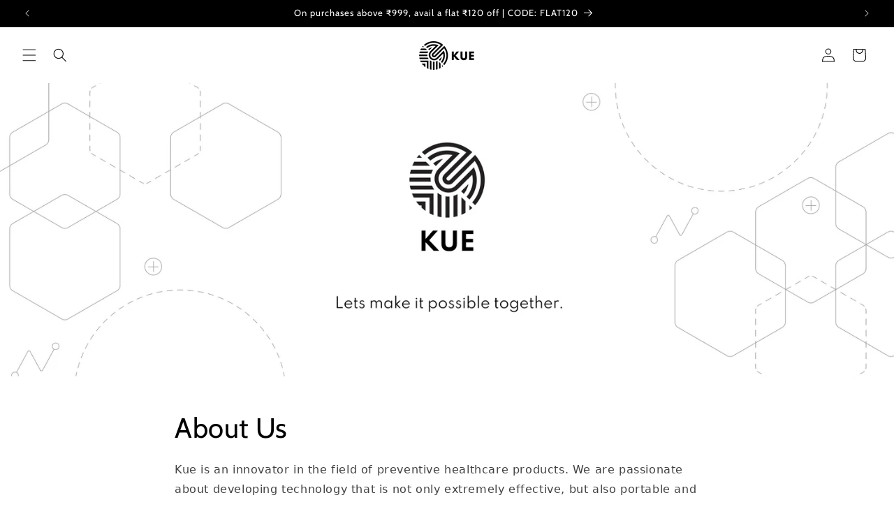

--- FILE ---
content_type: application/javascript
request_url: https://d1ggrngj0uwslm.cloudfront.net/fm_adhoc_scripts/back_in_stock.js?shop=kues-3525.myshopify.com
body_size: 97192
content:
/*! For license information please see bundle.js.LICENSE.txt */
!function(){var e={647:function(e,t,n){"use strict";var r=n(81),o=n.n(r),a=n(645),i=n.n(a)()(o());i.push([e.id,"#fm-notify-me{direction:ltr}#fm-notify-me .Polaris-Modal-Dialog__Container{max-width:490px;margin:0px auto;justify-content:center;position:fixed;z-index:1;top:50vh;bottom:50vh;left:0;right:0;display:flex;flex-direction:column}.modal-parent{position:relative;z-index:-1 !important}#fm-notify-me .Polaris-Modal-Dialog__Modal{max-height:424px;overflow:scroll;display:flex;flex-flow:row-reverse}#fm-notify-me .Polaris-Modal-Section{flex:0 0 auto;padding:20px 20px 10px 20px}#fm-notify-me .Polaris-Choice{margin:8px 0 0 0;display:inline-block;height:29px;width:18px}#fm-notify-me .Polaris-TextField{height:32px;position:relative;bottom:8px;background:#fff;border-radius:4px;border:1px solid #cfd7df}#fm-notify-me .Polaris-Checkbox{height:14px;width:14px;top:4px}#fm-notify-me .Polaris-Labelled__Error{margin-top:6px}#fm-notify-me .Polaris-TextField__Input:focus-visible{outline:none;outline-offset:none;box-shadow:none}#fm-notify-me .Polaris-Checkbox__Icon{display:none}#fm-notify-me .Polaris-Checkbox__Input{width:13px;height:13px;border-radius:0;vertical-align:unset !important;-webkit-appearance:auto}#fm-notify-me .Polaris-TextField__Input{height:15px;font-size:13px}#fm-notify-me .Polaris-Modal-Header--titleHidden{position:absolute;right:0;z-index:1;width:100%;display:flex;justify-content:flex-end}#fm-notify-me .Polaris-Modal-CloseButton{margin:8px;padding:8px;background:none;border:none;cursor:pointer}#fm-notify-me .Polaris-Modal-CloseButton svg{width:14px;height:14px}#fm-notify-me .Polaris-Icon{display:block;height:1.25rem;width:1.25rem;max-height:100%;max-width:100%;margin:auto}#fm-notify-me .Polaris-Modal__BodyWrapper{display:flex;flex-grow:1;overflow-x:hidden}#fm-notify-me .Polaris-Modal__Body{width:100%}#fm-notify-me #PolarisPortalsContainer{position:fixed;z-index:1000}#fm-notify-me .Polaris-TextField__Input{border:none;padding:0 0 0 12px;width:100%}#fm-notify-me .Polaris-InlineError__Icon{display:none}#fm-notify-me .Polaris-InlineError{color:#d72d30;font-size:12px;line-height:20px;font-weight:400;position:relative;bottom:8px}#fm-notify-me .Polaris-Backdrop{position:fixed;top:0px;left:0px;width:100%;height:100%;background-color:rgba(0,0,0,.5);opacity:1;transition:all .5 linear;-webkit-transition:all .5 linear;-moz-transition:all .5 linear;-o-transition:all .5 linear}#fm-notify-me h6{color:unset !important}",""]),t.Z=i},358:function(e,t,n){"use strict";var r=n(81),o=n.n(r),a=n(645),i=n.n(a)()(o());i.push([e.id,'@font-face{font-family:system-ui;font-style:normal;font-weight:300;src:local(".SFNSText-Light"),local(".HelveticaNeueDeskInterface-Light"),local(".LucidaGrandeUI"),local("Ubuntu Light"),local("Segoe UI Light"),local("Roboto-Light"),local("DroidSans"),local("Tahoma")}body{font-family:"system-ui"}',""]),t.Z=i},645:function(e){"use strict";e.exports=function(e){var t=[];return t.toString=function(){return this.map((function(t){var n="",r=void 0!==t[5];return t[4]&&(n+="@supports (".concat(t[4],") {")),t[2]&&(n+="@media ".concat(t[2]," {")),r&&(n+="@layer".concat(t[5].length>0?" ".concat(t[5]):""," {")),n+=e(t),r&&(n+="}"),t[2]&&(n+="}"),t[4]&&(n+="}"),n})).join("")},t.i=function(e,n,r,o,a){"string"==typeof e&&(e=[[null,e,void 0]]);var i={};if(r)for(var l=0;l<this.length;l++){var s=this[l][0];null!=s&&(i[s]=!0)}for(var u=0;u<e.length;u++){var c=[].concat(e[u]);r&&i[c[0]]||(void 0!==a&&(void 0===c[5]||(c[1]="@layer".concat(c[5].length>0?" ".concat(c[5]):""," {").concat(c[1],"}")),c[5]=a),n&&(c[2]?(c[1]="@media ".concat(c[2]," {").concat(c[1],"}"),c[2]=n):c[2]=n),o&&(c[4]?(c[1]="@supports (".concat(c[4],") {").concat(c[1],"}"),c[4]=o):c[4]="".concat(o)),t.push(c))}},t}},81:function(e){"use strict";e.exports=function(e){return e[1]}},999:function(e,t){"use strict";var n=/^[-!#$%&'*+\/0-9=?A-Z^_a-z{|}~](\.?[-!#$%&'*+\/0-9=?A-Z^_a-z`{|}~])*@[a-zA-Z0-9](-*\.?[a-zA-Z0-9])*\.[a-zA-Z](-?[a-zA-Z0-9])+$/;t.G=function(e){if(!e)return!1;if(e.length>254)return!1;if(!n.test(e))return!1;var t=e.split("@");return!(t[0].length>64||t[1].split(".").some((function(e){return e.length>63})))}},679:function(e,t,n){"use strict";var r=n(864),o={childContextTypes:!0,contextType:!0,contextTypes:!0,defaultProps:!0,displayName:!0,getDefaultProps:!0,getDerivedStateFromError:!0,getDerivedStateFromProps:!0,mixins:!0,propTypes:!0,type:!0},a={name:!0,length:!0,prototype:!0,caller:!0,callee:!0,arguments:!0,arity:!0},i={$$typeof:!0,compare:!0,defaultProps:!0,displayName:!0,propTypes:!0,type:!0},l={};function s(e){return r.isMemo(e)?i:l[e.$$typeof]||o}l[r.ForwardRef]={$$typeof:!0,render:!0,defaultProps:!0,displayName:!0,propTypes:!0},l[r.Memo]=i;var u=Object.defineProperty,c=Object.getOwnPropertyNames,d=Object.getOwnPropertySymbols,f=Object.getOwnPropertyDescriptor,p=Object.getPrototypeOf,m=Object.prototype;e.exports=function e(t,n,r){if("string"!=typeof n){if(m){var o=p(n);o&&o!==m&&e(t,o,r)}var i=c(n);d&&(i=i.concat(d(n)));for(var l=s(t),h=s(n),v=0;v<i.length;++v){var g=i[v];if(!(a[g]||r&&r[g]||h&&h[g]||l&&l[g])){var b=f(n,g);try{u(t,g,b)}catch(e){}}}}return t}},448:function(e,t,n){"use strict";var r=n(294),o=n(840);function a(e){for(var t="https://reactjs.org/docs/error-decoder.html?invariant="+e,n=1;n<arguments.length;n++)t+="&args[]="+encodeURIComponent(arguments[n]);return"Minified React error #"+e+"; visit "+t+" for the full message or use the non-minified dev environment for full errors and additional helpful warnings."}var i=new Set,l={};function s(e,t){u(e,t),u(e+"Capture",t)}function u(e,t){for(l[e]=t,e=0;e<t.length;e++)i.add(t[e])}var c=!("undefined"==typeof window||void 0===window.document||void 0===window.document.createElement),d=Object.prototype.hasOwnProperty,f=/^[:A-Z_a-z\u00C0-\u00D6\u00D8-\u00F6\u00F8-\u02FF\u0370-\u037D\u037F-\u1FFF\u200C-\u200D\u2070-\u218F\u2C00-\u2FEF\u3001-\uD7FF\uF900-\uFDCF\uFDF0-\uFFFD][:A-Z_a-z\u00C0-\u00D6\u00D8-\u00F6\u00F8-\u02FF\u0370-\u037D\u037F-\u1FFF\u200C-\u200D\u2070-\u218F\u2C00-\u2FEF\u3001-\uD7FF\uF900-\uFDCF\uFDF0-\uFFFD\-.0-9\u00B7\u0300-\u036F\u203F-\u2040]*$/,p={},m={};function h(e,t,n,r,o,a,i){this.acceptsBooleans=2===t||3===t||4===t,this.attributeName=r,this.attributeNamespace=o,this.mustUseProperty=n,this.propertyName=e,this.type=t,this.sanitizeURL=a,this.removeEmptyString=i}var v={};"children dangerouslySetInnerHTML defaultValue defaultChecked innerHTML suppressContentEditableWarning suppressHydrationWarning style".split(" ").forEach((function(e){v[e]=new h(e,0,!1,e,null,!1,!1)})),[["acceptCharset","accept-charset"],["className","class"],["htmlFor","for"],["httpEquiv","http-equiv"]].forEach((function(e){var t=e[0];v[t]=new h(t,1,!1,e[1],null,!1,!1)})),["contentEditable","draggable","spellCheck","value"].forEach((function(e){v[e]=new h(e,2,!1,e.toLowerCase(),null,!1,!1)})),["autoReverse","externalResourcesRequired","focusable","preserveAlpha"].forEach((function(e){v[e]=new h(e,2,!1,e,null,!1,!1)})),"allowFullScreen async autoFocus autoPlay controls default defer disabled disablePictureInPicture disableRemotePlayback formNoValidate hidden loop noModule noValidate open playsInline readOnly required reversed scoped seamless itemScope".split(" ").forEach((function(e){v[e]=new h(e,3,!1,e.toLowerCase(),null,!1,!1)})),["checked","multiple","muted","selected"].forEach((function(e){v[e]=new h(e,3,!0,e,null,!1,!1)})),["capture","download"].forEach((function(e){v[e]=new h(e,4,!1,e,null,!1,!1)})),["cols","rows","size","span"].forEach((function(e){v[e]=new h(e,6,!1,e,null,!1,!1)})),["rowSpan","start"].forEach((function(e){v[e]=new h(e,5,!1,e.toLowerCase(),null,!1,!1)}));var g=/[\-:]([a-z])/g;function b(e){return e[1].toUpperCase()}function y(e,t,n,r){var o=v.hasOwnProperty(t)?v[t]:null;(null!==o?0!==o.type:r||!(2<t.length)||"o"!==t[0]&&"O"!==t[0]||"n"!==t[1]&&"N"!==t[1])&&(function(e,t,n,r){if(null==t||function(e,t,n,r){if(null!==n&&0===n.type)return!1;switch(typeof t){case"function":case"symbol":return!0;case"boolean":return!r&&(null!==n?!n.acceptsBooleans:"data-"!==(e=e.toLowerCase().slice(0,5))&&"aria-"!==e);default:return!1}}(e,t,n,r))return!0;if(r)return!1;if(null!==n)switch(n.type){case 3:return!t;case 4:return!1===t;case 5:return isNaN(t);case 6:return isNaN(t)||1>t}return!1}(t,n,o,r)&&(n=null),r||null===o?function(e){return!!d.call(m,e)||!d.call(p,e)&&(f.test(e)?m[e]=!0:(p[e]=!0,!1))}(t)&&(null===n?e.removeAttribute(t):e.setAttribute(t,""+n)):o.mustUseProperty?e[o.propertyName]=null===n?3!==o.type&&"":n:(t=o.attributeName,r=o.attributeNamespace,null===n?e.removeAttribute(t):(n=3===(o=o.type)||4===o&&!0===n?"":""+n,r?e.setAttributeNS(r,t,n):e.setAttribute(t,n))))}"accent-height alignment-baseline arabic-form baseline-shift cap-height clip-path clip-rule color-interpolation color-interpolation-filters color-profile color-rendering dominant-baseline enable-background fill-opacity fill-rule flood-color flood-opacity font-family font-size font-size-adjust font-stretch font-style font-variant font-weight glyph-name glyph-orientation-horizontal glyph-orientation-vertical horiz-adv-x horiz-origin-x image-rendering letter-spacing lighting-color marker-end marker-mid marker-start overline-position overline-thickness paint-order panose-1 pointer-events rendering-intent shape-rendering stop-color stop-opacity strikethrough-position strikethrough-thickness stroke-dasharray stroke-dashoffset stroke-linecap stroke-linejoin stroke-miterlimit stroke-opacity stroke-width text-anchor text-decoration text-rendering underline-position underline-thickness unicode-bidi unicode-range units-per-em v-alphabetic v-hanging v-ideographic v-mathematical vector-effect vert-adv-y vert-origin-x vert-origin-y word-spacing writing-mode xmlns:xlink x-height".split(" ").forEach((function(e){var t=e.replace(g,b);v[t]=new h(t,1,!1,e,null,!1,!1)})),"xlink:actuate xlink:arcrole xlink:role xlink:show xlink:title xlink:type".split(" ").forEach((function(e){var t=e.replace(g,b);v[t]=new h(t,1,!1,e,"http://www.w3.org/1999/xlink",!1,!1)})),["xml:base","xml:lang","xml:space"].forEach((function(e){var t=e.replace(g,b);v[t]=new h(t,1,!1,e,"http://www.w3.org/XML/1998/namespace",!1,!1)})),["tabIndex","crossOrigin"].forEach((function(e){v[e]=new h(e,1,!1,e.toLowerCase(),null,!1,!1)})),v.xlinkHref=new h("xlinkHref",1,!1,"xlink:href","http://www.w3.org/1999/xlink",!0,!1),["src","href","action","formAction"].forEach((function(e){v[e]=new h(e,1,!1,e.toLowerCase(),null,!0,!0)}));var x=r.__SECRET_INTERNALS_DO_NOT_USE_OR_YOU_WILL_BE_FIRED,w=Symbol.for("react.element"),k=Symbol.for("react.portal"),S=Symbol.for("react.fragment"),E=Symbol.for("react.strict_mode"),C=Symbol.for("react.profiler"),P=Symbol.for("react.provider"),_=Symbol.for("react.context"),T=Symbol.for("react.forward_ref"),N=Symbol.for("react.suspense"),I=Symbol.for("react.suspense_list"),A=Symbol.for("react.memo"),O=Symbol.for("react.lazy");Symbol.for("react.scope"),Symbol.for("react.debug_trace_mode");var L=Symbol.for("react.offscreen");Symbol.for("react.legacy_hidden"),Symbol.for("react.cache"),Symbol.for("react.tracing_marker");var M=Symbol.iterator;function F(e){return null===e||"object"!=typeof e?null:"function"==typeof(e=M&&e[M]||e["@@iterator"])?e:null}var z,R=Object.assign;function B(e){if(void 0===z)try{throw Error()}catch(e){var t=e.stack.trim().match(/\n( *(at )?)/);z=t&&t[1]||""}return"\n"+z+e}var D=!1;function j(e,t){if(!e||D)return"";D=!0;var n=Error.prepareStackTrace;Error.prepareStackTrace=void 0;try{if(t)if(t=function(){throw Error()},Object.defineProperty(t.prototype,"props",{set:function(){throw Error()}}),"object"==typeof Reflect&&Reflect.construct){try{Reflect.construct(t,[])}catch(e){var r=e}Reflect.construct(e,[],t)}else{try{t.call()}catch(e){r=e}e.call(t.prototype)}else{try{throw Error()}catch(e){r=e}e()}}catch(t){if(t&&r&&"string"==typeof t.stack){for(var o=t.stack.split("\n"),a=r.stack.split("\n"),i=o.length-1,l=a.length-1;1<=i&&0<=l&&o[i]!==a[l];)l--;for(;1<=i&&0<=l;i--,l--)if(o[i]!==a[l]){if(1!==i||1!==l)do{if(i--,0>--l||o[i]!==a[l]){var s="\n"+o[i].replace(" at new "," at ");return e.displayName&&s.includes("<anonymous>")&&(s=s.replace("<anonymous>",e.displayName)),s}}while(1<=i&&0<=l);break}}}finally{D=!1,Error.prepareStackTrace=n}return(e=e?e.displayName||e.name:"")?B(e):""}function $(e){switch(e.tag){case 5:return B(e.type);case 16:return B("Lazy");case 13:return B("Suspense");case 19:return B("SuspenseList");case 0:case 2:case 15:return j(e.type,!1);case 11:return j(e.type.render,!1);case 1:return j(e.type,!0);default:return""}}function H(e){if(null==e)return null;if("function"==typeof e)return e.displayName||e.name||null;if("string"==typeof e)return e;switch(e){case S:return"Fragment";case k:return"Portal";case C:return"Profiler";case E:return"StrictMode";case N:return"Suspense";case I:return"SuspenseList"}if("object"==typeof e)switch(e.$$typeof){case _:return(e.displayName||"Context")+".Consumer";case P:return(e._context.displayName||"Context")+".Provider";case T:var t=e.render;return(e=e.displayName)||(e=""!==(e=t.displayName||t.name||"")?"ForwardRef("+e+")":"ForwardRef"),e;case A:return null!==(t=e.displayName||null)?t:H(e.type)||"Memo";case O:t=e._payload,e=e._init;try{return H(e(t))}catch(e){}}return null}function U(e){var t=e.type;switch(e.tag){case 24:return"Cache";case 9:return(t.displayName||"Context")+".Consumer";case 10:return(t._context.displayName||"Context")+".Provider";case 18:return"DehydratedFragment";case 11:return e=(e=t.render).displayName||e.name||"",t.displayName||(""!==e?"ForwardRef("+e+")":"ForwardRef");case 7:return"Fragment";case 5:return t;case 4:return"Portal";case 3:return"Root";case 6:return"Text";case 16:return H(t);case 8:return t===E?"StrictMode":"Mode";case 22:return"Offscreen";case 12:return"Profiler";case 21:return"Scope";case 13:return"Suspense";case 19:return"SuspenseList";case 25:return"TracingMarker";case 1:case 0:case 17:case 2:case 14:case 15:if("function"==typeof t)return t.displayName||t.name||null;if("string"==typeof t)return t}return null}function W(e){switch(typeof e){case"boolean":case"number":case"string":case"undefined":case"object":return e;default:return""}}function V(e){var t=e.type;return(e=e.nodeName)&&"input"===e.toLowerCase()&&("checkbox"===t||"radio"===t)}function K(e){e._valueTracker||(e._valueTracker=function(e){var t=V(e)?"checked":"value",n=Object.getOwnPropertyDescriptor(e.constructor.prototype,t),r=""+e[t];if(!e.hasOwnProperty(t)&&void 0!==n&&"function"==typeof n.get&&"function"==typeof n.set){var o=n.get,a=n.set;return Object.defineProperty(e,t,{configurable:!0,get:function(){return o.call(this)},set:function(e){r=""+e,a.call(this,e)}}),Object.defineProperty(e,t,{enumerable:n.enumerable}),{getValue:function(){return r},setValue:function(e){r=""+e},stopTracking:function(){e._valueTracker=null,delete e[t]}}}}(e))}function q(e){if(!e)return!1;var t=e._valueTracker;if(!t)return!0;var n=t.getValue(),r="";return e&&(r=V(e)?e.checked?"true":"false":e.value),(e=r)!==n&&(t.setValue(e),!0)}function Q(e){if(void 0===(e=e||("undefined"!=typeof document?document:void 0)))return null;try{return e.activeElement||e.body}catch(t){return e.body}}function G(e,t){var n=t.checked;return R({},t,{defaultChecked:void 0,defaultValue:void 0,value:void 0,checked:null!=n?n:e._wrapperState.initialChecked})}function Y(e,t){var n=null==t.defaultValue?"":t.defaultValue,r=null!=t.checked?t.checked:t.defaultChecked;n=W(null!=t.value?t.value:n),e._wrapperState={initialChecked:r,initialValue:n,controlled:"checkbox"===t.type||"radio"===t.type?null!=t.checked:null!=t.value}}function Z(e,t){null!=(t=t.checked)&&y(e,"checked",t,!1)}function X(e,t){Z(e,t);var n=W(t.value),r=t.type;if(null!=n)"number"===r?(0===n&&""===e.value||e.value!=n)&&(e.value=""+n):e.value!==""+n&&(e.value=""+n);else if("submit"===r||"reset"===r)return void e.removeAttribute("value");t.hasOwnProperty("value")?ee(e,t.type,n):t.hasOwnProperty("defaultValue")&&ee(e,t.type,W(t.defaultValue)),null==t.checked&&null!=t.defaultChecked&&(e.defaultChecked=!!t.defaultChecked)}function J(e,t,n){if(t.hasOwnProperty("value")||t.hasOwnProperty("defaultValue")){var r=t.type;if(!("submit"!==r&&"reset"!==r||void 0!==t.value&&null!==t.value))return;t=""+e._wrapperState.initialValue,n||t===e.value||(e.value=t),e.defaultValue=t}""!==(n=e.name)&&(e.name=""),e.defaultChecked=!!e._wrapperState.initialChecked,""!==n&&(e.name=n)}function ee(e,t,n){"number"===t&&Q(e.ownerDocument)===e||(null==n?e.defaultValue=""+e._wrapperState.initialValue:e.defaultValue!==""+n&&(e.defaultValue=""+n))}var te=Array.isArray;function ne(e,t,n,r){if(e=e.options,t){t={};for(var o=0;o<n.length;o++)t["$"+n[o]]=!0;for(n=0;n<e.length;n++)o=t.hasOwnProperty("$"+e[n].value),e[n].selected!==o&&(e[n].selected=o),o&&r&&(e[n].defaultSelected=!0)}else{for(n=""+W(n),t=null,o=0;o<e.length;o++){if(e[o].value===n)return e[o].selected=!0,void(r&&(e[o].defaultSelected=!0));null!==t||e[o].disabled||(t=e[o])}null!==t&&(t.selected=!0)}}function re(e,t){if(null!=t.dangerouslySetInnerHTML)throw Error(a(91));return R({},t,{value:void 0,defaultValue:void 0,children:""+e._wrapperState.initialValue})}function oe(e,t){var n=t.value;if(null==n){if(n=t.children,t=t.defaultValue,null!=n){if(null!=t)throw Error(a(92));if(te(n)){if(1<n.length)throw Error(a(93));n=n[0]}t=n}null==t&&(t=""),n=t}e._wrapperState={initialValue:W(n)}}function ae(e,t){var n=W(t.value),r=W(t.defaultValue);null!=n&&((n=""+n)!==e.value&&(e.value=n),null==t.defaultValue&&e.defaultValue!==n&&(e.defaultValue=n)),null!=r&&(e.defaultValue=""+r)}function ie(e){var t=e.textContent;t===e._wrapperState.initialValue&&""!==t&&null!==t&&(e.value=t)}function le(e){switch(e){case"svg":return"http://www.w3.org/2000/svg";case"math":return"http://www.w3.org/1998/Math/MathML";default:return"http://www.w3.org/1999/xhtml"}}function se(e,t){return null==e||"http://www.w3.org/1999/xhtml"===e?le(t):"http://www.w3.org/2000/svg"===e&&"foreignObject"===t?"http://www.w3.org/1999/xhtml":e}var ue,ce,de=(ce=function(e,t){if("http://www.w3.org/2000/svg"!==e.namespaceURI||"innerHTML"in e)e.innerHTML=t;else{for((ue=ue||document.createElement("div")).innerHTML="<svg>"+t.valueOf().toString()+"</svg>",t=ue.firstChild;e.firstChild;)e.removeChild(e.firstChild);for(;t.firstChild;)e.appendChild(t.firstChild)}},"undefined"!=typeof MSApp&&MSApp.execUnsafeLocalFunction?function(e,t,n,r){MSApp.execUnsafeLocalFunction((function(){return ce(e,t)}))}:ce);function fe(e,t){if(t){var n=e.firstChild;if(n&&n===e.lastChild&&3===n.nodeType)return void(n.nodeValue=t)}e.textContent=t}var pe={animationIterationCount:!0,aspectRatio:!0,borderImageOutset:!0,borderImageSlice:!0,borderImageWidth:!0,boxFlex:!0,boxFlexGroup:!0,boxOrdinalGroup:!0,columnCount:!0,columns:!0,flex:!0,flexGrow:!0,flexPositive:!0,flexShrink:!0,flexNegative:!0,flexOrder:!0,gridArea:!0,gridRow:!0,gridRowEnd:!0,gridRowSpan:!0,gridRowStart:!0,gridColumn:!0,gridColumnEnd:!0,gridColumnSpan:!0,gridColumnStart:!0,fontWeight:!0,lineClamp:!0,lineHeight:!0,opacity:!0,order:!0,orphans:!0,tabSize:!0,widows:!0,zIndex:!0,zoom:!0,fillOpacity:!0,floodOpacity:!0,stopOpacity:!0,strokeDasharray:!0,strokeDashoffset:!0,strokeMiterlimit:!0,strokeOpacity:!0,strokeWidth:!0},me=["Webkit","ms","Moz","O"];function he(e,t,n){return null==t||"boolean"==typeof t||""===t?"":n||"number"!=typeof t||0===t||pe.hasOwnProperty(e)&&pe[e]?(""+t).trim():t+"px"}function ve(e,t){for(var n in e=e.style,t)if(t.hasOwnProperty(n)){var r=0===n.indexOf("--"),o=he(n,t[n],r);"float"===n&&(n="cssFloat"),r?e.setProperty(n,o):e[n]=o}}Object.keys(pe).forEach((function(e){me.forEach((function(t){t=t+e.charAt(0).toUpperCase()+e.substring(1),pe[t]=pe[e]}))}));var ge=R({menuitem:!0},{area:!0,base:!0,br:!0,col:!0,embed:!0,hr:!0,img:!0,input:!0,keygen:!0,link:!0,meta:!0,param:!0,source:!0,track:!0,wbr:!0});function be(e,t){if(t){if(ge[e]&&(null!=t.children||null!=t.dangerouslySetInnerHTML))throw Error(a(137,e));if(null!=t.dangerouslySetInnerHTML){if(null!=t.children)throw Error(a(60));if("object"!=typeof t.dangerouslySetInnerHTML||!("__html"in t.dangerouslySetInnerHTML))throw Error(a(61))}if(null!=t.style&&"object"!=typeof t.style)throw Error(a(62))}}function ye(e,t){if(-1===e.indexOf("-"))return"string"==typeof t.is;switch(e){case"annotation-xml":case"color-profile":case"font-face":case"font-face-src":case"font-face-uri":case"font-face-format":case"font-face-name":case"missing-glyph":return!1;default:return!0}}var xe=null;function we(e){return(e=e.target||e.srcElement||window).correspondingUseElement&&(e=e.correspondingUseElement),3===e.nodeType?e.parentNode:e}var ke=null,Se=null,Ee=null;function Ce(e){if(e=xo(e)){if("function"!=typeof ke)throw Error(a(280));var t=e.stateNode;t&&(t=ko(t),ke(e.stateNode,e.type,t))}}function Pe(e){Se?Ee?Ee.push(e):Ee=[e]:Se=e}function _e(){if(Se){var e=Se,t=Ee;if(Ee=Se=null,Ce(e),t)for(e=0;e<t.length;e++)Ce(t[e])}}function Te(e,t){return e(t)}function Ne(){}var Ie=!1;function Ae(e,t,n){if(Ie)return e(t,n);Ie=!0;try{return Te(e,t,n)}finally{Ie=!1,(null!==Se||null!==Ee)&&(Ne(),_e())}}function Oe(e,t){var n=e.stateNode;if(null===n)return null;var r=ko(n);if(null===r)return null;n=r[t];e:switch(t){case"onClick":case"onClickCapture":case"onDoubleClick":case"onDoubleClickCapture":case"onMouseDown":case"onMouseDownCapture":case"onMouseMove":case"onMouseMoveCapture":case"onMouseUp":case"onMouseUpCapture":case"onMouseEnter":(r=!r.disabled)||(r=!("button"===(e=e.type)||"input"===e||"select"===e||"textarea"===e)),e=!r;break e;default:e=!1}if(e)return null;if(n&&"function"!=typeof n)throw Error(a(231,t,typeof n));return n}var Le=!1;if(c)try{var Me={};Object.defineProperty(Me,"passive",{get:function(){Le=!0}}),window.addEventListener("test",Me,Me),window.removeEventListener("test",Me,Me)}catch(ce){Le=!1}function Fe(e,t,n,r,o,a,i,l,s){var u=Array.prototype.slice.call(arguments,3);try{t.apply(n,u)}catch(e){this.onError(e)}}var ze=!1,Re=null,Be=!1,De=null,je={onError:function(e){ze=!0,Re=e}};function $e(e,t,n,r,o,a,i,l,s){ze=!1,Re=null,Fe.apply(je,arguments)}function He(e){var t=e,n=e;if(e.alternate)for(;t.return;)t=t.return;else{e=t;do{0!=(4098&(t=e).flags)&&(n=t.return),e=t.return}while(e)}return 3===t.tag?n:null}function Ue(e){if(13===e.tag){var t=e.memoizedState;if(null===t&&null!==(e=e.alternate)&&(t=e.memoizedState),null!==t)return t.dehydrated}return null}function We(e){if(He(e)!==e)throw Error(a(188))}function Ve(e){return null!==(e=function(e){var t=e.alternate;if(!t){if(null===(t=He(e)))throw Error(a(188));return t!==e?null:e}for(var n=e,r=t;;){var o=n.return;if(null===o)break;var i=o.alternate;if(null===i){if(null!==(r=o.return)){n=r;continue}break}if(o.child===i.child){for(i=o.child;i;){if(i===n)return We(o),e;if(i===r)return We(o),t;i=i.sibling}throw Error(a(188))}if(n.return!==r.return)n=o,r=i;else{for(var l=!1,s=o.child;s;){if(s===n){l=!0,n=o,r=i;break}if(s===r){l=!0,r=o,n=i;break}s=s.sibling}if(!l){for(s=i.child;s;){if(s===n){l=!0,n=i,r=o;break}if(s===r){l=!0,r=i,n=o;break}s=s.sibling}if(!l)throw Error(a(189))}}if(n.alternate!==r)throw Error(a(190))}if(3!==n.tag)throw Error(a(188));return n.stateNode.current===n?e:t}(e))?Ke(e):null}function Ke(e){if(5===e.tag||6===e.tag)return e;for(e=e.child;null!==e;){var t=Ke(e);if(null!==t)return t;e=e.sibling}return null}var qe=o.unstable_scheduleCallback,Qe=o.unstable_cancelCallback,Ge=o.unstable_shouldYield,Ye=o.unstable_requestPaint,Ze=o.unstable_now,Xe=o.unstable_getCurrentPriorityLevel,Je=o.unstable_ImmediatePriority,et=o.unstable_UserBlockingPriority,tt=o.unstable_NormalPriority,nt=o.unstable_LowPriority,rt=o.unstable_IdlePriority,ot=null,at=null,it=Math.clz32?Math.clz32:function(e){return 0===(e>>>=0)?32:31-(lt(e)/st|0)|0},lt=Math.log,st=Math.LN2,ut=64,ct=4194304;function dt(e){switch(e&-e){case 1:return 1;case 2:return 2;case 4:return 4;case 8:return 8;case 16:return 16;case 32:return 32;case 64:case 128:case 256:case 512:case 1024:case 2048:case 4096:case 8192:case 16384:case 32768:case 65536:case 131072:case 262144:case 524288:case 1048576:case 2097152:return 4194240&e;case 4194304:case 8388608:case 16777216:case 33554432:case 67108864:return 130023424&e;case 134217728:return 134217728;case 268435456:return 268435456;case 536870912:return 536870912;case 1073741824:return 1073741824;default:return e}}function ft(e,t){var n=e.pendingLanes;if(0===n)return 0;var r=0,o=e.suspendedLanes,a=e.pingedLanes,i=268435455&n;if(0!==i){var l=i&~o;0!==l?r=dt(l):0!=(a&=i)&&(r=dt(a))}else 0!=(i=n&~o)?r=dt(i):0!==a&&(r=dt(a));if(0===r)return 0;if(0!==t&&t!==r&&0==(t&o)&&((o=r&-r)>=(a=t&-t)||16===o&&0!=(4194240&a)))return t;if(0!=(4&r)&&(r|=16&n),0!==(t=e.entangledLanes))for(e=e.entanglements,t&=r;0<t;)o=1<<(n=31-it(t)),r|=e[n],t&=~o;return r}function pt(e,t){switch(e){case 1:case 2:case 4:return t+250;case 8:case 16:case 32:case 64:case 128:case 256:case 512:case 1024:case 2048:case 4096:case 8192:case 16384:case 32768:case 65536:case 131072:case 262144:case 524288:case 1048576:case 2097152:return t+5e3;default:return-1}}function mt(e){return 0!=(e=-1073741825&e.pendingLanes)?e:1073741824&e?1073741824:0}function ht(){var e=ut;return 0==(4194240&(ut<<=1))&&(ut=64),e}function vt(e){for(var t=[],n=0;31>n;n++)t.push(e);return t}function gt(e,t,n){e.pendingLanes|=t,536870912!==t&&(e.suspendedLanes=0,e.pingedLanes=0),(e=e.eventTimes)[t=31-it(t)]=n}function bt(e,t){var n=e.entangledLanes|=t;for(e=e.entanglements;n;){var r=31-it(n),o=1<<r;o&t|e[r]&t&&(e[r]|=t),n&=~o}}var yt=0;function xt(e){return 1<(e&=-e)?4<e?0!=(268435455&e)?16:536870912:4:1}var wt,kt,St,Et,Ct,Pt=!1,_t=[],Tt=null,Nt=null,It=null,At=new Map,Ot=new Map,Lt=[],Mt="mousedown mouseup touchcancel touchend touchstart auxclick dblclick pointercancel pointerdown pointerup dragend dragstart drop compositionend compositionstart keydown keypress keyup input textInput copy cut paste click change contextmenu reset submit".split(" ");function Ft(e,t){switch(e){case"focusin":case"focusout":Tt=null;break;case"dragenter":case"dragleave":Nt=null;break;case"mouseover":case"mouseout":It=null;break;case"pointerover":case"pointerout":At.delete(t.pointerId);break;case"gotpointercapture":case"lostpointercapture":Ot.delete(t.pointerId)}}function zt(e,t,n,r,o,a){return null===e||e.nativeEvent!==a?(e={blockedOn:t,domEventName:n,eventSystemFlags:r,nativeEvent:a,targetContainers:[o]},null!==t&&null!==(t=xo(t))&&kt(t),e):(e.eventSystemFlags|=r,t=e.targetContainers,null!==o&&-1===t.indexOf(o)&&t.push(o),e)}function Rt(e){var t=yo(e.target);if(null!==t){var n=He(t);if(null!==n)if(13===(t=n.tag)){if(null!==(t=Ue(n)))return e.blockedOn=t,void Ct(e.priority,(function(){St(n)}))}else if(3===t&&n.stateNode.current.memoizedState.isDehydrated)return void(e.blockedOn=3===n.tag?n.stateNode.containerInfo:null)}e.blockedOn=null}function Bt(e){if(null!==e.blockedOn)return!1;for(var t=e.targetContainers;0<t.length;){var n=Gt(e.domEventName,e.eventSystemFlags,t[0],e.nativeEvent);if(null!==n)return null!==(t=xo(n))&&kt(t),e.blockedOn=n,!1;var r=new(n=e.nativeEvent).constructor(n.type,n);xe=r,n.target.dispatchEvent(r),xe=null,t.shift()}return!0}function Dt(e,t,n){Bt(e)&&n.delete(t)}function jt(){Pt=!1,null!==Tt&&Bt(Tt)&&(Tt=null),null!==Nt&&Bt(Nt)&&(Nt=null),null!==It&&Bt(It)&&(It=null),At.forEach(Dt),Ot.forEach(Dt)}function $t(e,t){e.blockedOn===t&&(e.blockedOn=null,Pt||(Pt=!0,o.unstable_scheduleCallback(o.unstable_NormalPriority,jt)))}function Ht(e){function t(t){return $t(t,e)}if(0<_t.length){$t(_t[0],e);for(var n=1;n<_t.length;n++){var r=_t[n];r.blockedOn===e&&(r.blockedOn=null)}}for(null!==Tt&&$t(Tt,e),null!==Nt&&$t(Nt,e),null!==It&&$t(It,e),At.forEach(t),Ot.forEach(t),n=0;n<Lt.length;n++)(r=Lt[n]).blockedOn===e&&(r.blockedOn=null);for(;0<Lt.length&&null===(n=Lt[0]).blockedOn;)Rt(n),null===n.blockedOn&&Lt.shift()}var Ut=x.ReactCurrentBatchConfig,Wt=!0;function Vt(e,t,n,r){var o=yt,a=Ut.transition;Ut.transition=null;try{yt=1,qt(e,t,n,r)}finally{yt=o,Ut.transition=a}}function Kt(e,t,n,r){var o=yt,a=Ut.transition;Ut.transition=null;try{yt=4,qt(e,t,n,r)}finally{yt=o,Ut.transition=a}}function qt(e,t,n,r){if(Wt){var o=Gt(e,t,n,r);if(null===o)Wr(e,t,r,Qt,n),Ft(e,r);else if(function(e,t,n,r,o){switch(t){case"focusin":return Tt=zt(Tt,e,t,n,r,o),!0;case"dragenter":return Nt=zt(Nt,e,t,n,r,o),!0;case"mouseover":return It=zt(It,e,t,n,r,o),!0;case"pointerover":var a=o.pointerId;return At.set(a,zt(At.get(a)||null,e,t,n,r,o)),!0;case"gotpointercapture":return a=o.pointerId,Ot.set(a,zt(Ot.get(a)||null,e,t,n,r,o)),!0}return!1}(o,e,t,n,r))r.stopPropagation();else if(Ft(e,r),4&t&&-1<Mt.indexOf(e)){for(;null!==o;){var a=xo(o);if(null!==a&&wt(a),null===(a=Gt(e,t,n,r))&&Wr(e,t,r,Qt,n),a===o)break;o=a}null!==o&&r.stopPropagation()}else Wr(e,t,r,null,n)}}var Qt=null;function Gt(e,t,n,r){if(Qt=null,null!==(e=yo(e=we(r))))if(null===(t=He(e)))e=null;else if(13===(n=t.tag)){if(null!==(e=Ue(t)))return e;e=null}else if(3===n){if(t.stateNode.current.memoizedState.isDehydrated)return 3===t.tag?t.stateNode.containerInfo:null;e=null}else t!==e&&(e=null);return Qt=e,null}function Yt(e){switch(e){case"cancel":case"click":case"close":case"contextmenu":case"copy":case"cut":case"auxclick":case"dblclick":case"dragend":case"dragstart":case"drop":case"focusin":case"focusout":case"input":case"invalid":case"keydown":case"keypress":case"keyup":case"mousedown":case"mouseup":case"paste":case"pause":case"play":case"pointercancel":case"pointerdown":case"pointerup":case"ratechange":case"reset":case"resize":case"seeked":case"submit":case"touchcancel":case"touchend":case"touchstart":case"volumechange":case"change":case"selectionchange":case"textInput":case"compositionstart":case"compositionend":case"compositionupdate":case"beforeblur":case"afterblur":case"beforeinput":case"blur":case"fullscreenchange":case"focus":case"hashchange":case"popstate":case"select":case"selectstart":return 1;case"drag":case"dragenter":case"dragexit":case"dragleave":case"dragover":case"mousemove":case"mouseout":case"mouseover":case"pointermove":case"pointerout":case"pointerover":case"scroll":case"toggle":case"touchmove":case"wheel":case"mouseenter":case"mouseleave":case"pointerenter":case"pointerleave":return 4;case"message":switch(Xe()){case Je:return 1;case et:return 4;case tt:case nt:return 16;case rt:return 536870912;default:return 16}default:return 16}}var Zt=null,Xt=null,Jt=null;function en(){if(Jt)return Jt;var e,t,n=Xt,r=n.length,o="value"in Zt?Zt.value:Zt.textContent,a=o.length;for(e=0;e<r&&n[e]===o[e];e++);var i=r-e;for(t=1;t<=i&&n[r-t]===o[a-t];t++);return Jt=o.slice(e,1<t?1-t:void 0)}function tn(e){var t=e.keyCode;return"charCode"in e?0===(e=e.charCode)&&13===t&&(e=13):e=t,10===e&&(e=13),32<=e||13===e?e:0}function nn(){return!0}function rn(){return!1}function on(e){function t(t,n,r,o,a){for(var i in this._reactName=t,this._targetInst=r,this.type=n,this.nativeEvent=o,this.target=a,this.currentTarget=null,e)e.hasOwnProperty(i)&&(t=e[i],this[i]=t?t(o):o[i]);return this.isDefaultPrevented=(null!=o.defaultPrevented?o.defaultPrevented:!1===o.returnValue)?nn:rn,this.isPropagationStopped=rn,this}return R(t.prototype,{preventDefault:function(){this.defaultPrevented=!0;var e=this.nativeEvent;e&&(e.preventDefault?e.preventDefault():"unknown"!=typeof e.returnValue&&(e.returnValue=!1),this.isDefaultPrevented=nn)},stopPropagation:function(){var e=this.nativeEvent;e&&(e.stopPropagation?e.stopPropagation():"unknown"!=typeof e.cancelBubble&&(e.cancelBubble=!0),this.isPropagationStopped=nn)},persist:function(){},isPersistent:nn}),t}var an,ln,sn,un={eventPhase:0,bubbles:0,cancelable:0,timeStamp:function(e){return e.timeStamp||Date.now()},defaultPrevented:0,isTrusted:0},cn=on(un),dn=R({},un,{view:0,detail:0}),fn=on(dn),pn=R({},dn,{screenX:0,screenY:0,clientX:0,clientY:0,pageX:0,pageY:0,ctrlKey:0,shiftKey:0,altKey:0,metaKey:0,getModifierState:Cn,button:0,buttons:0,relatedTarget:function(e){return void 0===e.relatedTarget?e.fromElement===e.srcElement?e.toElement:e.fromElement:e.relatedTarget},movementX:function(e){return"movementX"in e?e.movementX:(e!==sn&&(sn&&"mousemove"===e.type?(an=e.screenX-sn.screenX,ln=e.screenY-sn.screenY):ln=an=0,sn=e),an)},movementY:function(e){return"movementY"in e?e.movementY:ln}}),mn=on(pn),hn=on(R({},pn,{dataTransfer:0})),vn=on(R({},dn,{relatedTarget:0})),gn=on(R({},un,{animationName:0,elapsedTime:0,pseudoElement:0})),bn=R({},un,{clipboardData:function(e){return"clipboardData"in e?e.clipboardData:window.clipboardData}}),yn=on(bn),xn=on(R({},un,{data:0})),wn={Esc:"Escape",Spacebar:" ",Left:"ArrowLeft",Up:"ArrowUp",Right:"ArrowRight",Down:"ArrowDown",Del:"Delete",Win:"OS",Menu:"ContextMenu",Apps:"ContextMenu",Scroll:"ScrollLock",MozPrintableKey:"Unidentified"},kn={8:"Backspace",9:"Tab",12:"Clear",13:"Enter",16:"Shift",17:"Control",18:"Alt",19:"Pause",20:"CapsLock",27:"Escape",32:" ",33:"PageUp",34:"PageDown",35:"End",36:"Home",37:"ArrowLeft",38:"ArrowUp",39:"ArrowRight",40:"ArrowDown",45:"Insert",46:"Delete",112:"F1",113:"F2",114:"F3",115:"F4",116:"F5",117:"F6",118:"F7",119:"F8",120:"F9",121:"F10",122:"F11",123:"F12",144:"NumLock",145:"ScrollLock",224:"Meta"},Sn={Alt:"altKey",Control:"ctrlKey",Meta:"metaKey",Shift:"shiftKey"};function En(e){var t=this.nativeEvent;return t.getModifierState?t.getModifierState(e):!!(e=Sn[e])&&!!t[e]}function Cn(){return En}var Pn=R({},dn,{key:function(e){if(e.key){var t=wn[e.key]||e.key;if("Unidentified"!==t)return t}return"keypress"===e.type?13===(e=tn(e))?"Enter":String.fromCharCode(e):"keydown"===e.type||"keyup"===e.type?kn[e.keyCode]||"Unidentified":""},code:0,location:0,ctrlKey:0,shiftKey:0,altKey:0,metaKey:0,repeat:0,locale:0,getModifierState:Cn,charCode:function(e){return"keypress"===e.type?tn(e):0},keyCode:function(e){return"keydown"===e.type||"keyup"===e.type?e.keyCode:0},which:function(e){return"keypress"===e.type?tn(e):"keydown"===e.type||"keyup"===e.type?e.keyCode:0}}),_n=on(Pn),Tn=on(R({},pn,{pointerId:0,width:0,height:0,pressure:0,tangentialPressure:0,tiltX:0,tiltY:0,twist:0,pointerType:0,isPrimary:0})),Nn=on(R({},dn,{touches:0,targetTouches:0,changedTouches:0,altKey:0,metaKey:0,ctrlKey:0,shiftKey:0,getModifierState:Cn})),In=on(R({},un,{propertyName:0,elapsedTime:0,pseudoElement:0})),An=R({},pn,{deltaX:function(e){return"deltaX"in e?e.deltaX:"wheelDeltaX"in e?-e.wheelDeltaX:0},deltaY:function(e){return"deltaY"in e?e.deltaY:"wheelDeltaY"in e?-e.wheelDeltaY:"wheelDelta"in e?-e.wheelDelta:0},deltaZ:0,deltaMode:0}),On=on(An),Ln=[9,13,27,32],Mn=c&&"CompositionEvent"in window,Fn=null;c&&"documentMode"in document&&(Fn=document.documentMode);var zn=c&&"TextEvent"in window&&!Fn,Rn=c&&(!Mn||Fn&&8<Fn&&11>=Fn),Bn=String.fromCharCode(32),Dn=!1;function jn(e,t){switch(e){case"keyup":return-1!==Ln.indexOf(t.keyCode);case"keydown":return 229!==t.keyCode;case"keypress":case"mousedown":case"focusout":return!0;default:return!1}}function $n(e){return"object"==typeof(e=e.detail)&&"data"in e?e.data:null}var Hn=!1,Un={color:!0,date:!0,datetime:!0,"datetime-local":!0,email:!0,month:!0,number:!0,password:!0,range:!0,search:!0,tel:!0,text:!0,time:!0,url:!0,week:!0};function Wn(e){var t=e&&e.nodeName&&e.nodeName.toLowerCase();return"input"===t?!!Un[e.type]:"textarea"===t}function Vn(e,t,n,r){Pe(r),0<(t=Kr(t,"onChange")).length&&(n=new cn("onChange","change",null,n,r),e.push({event:n,listeners:t}))}var Kn=null,qn=null;function Qn(e){Br(e,0)}function Gn(e){if(q(wo(e)))return e}function Yn(e,t){if("change"===e)return t}var Zn=!1;if(c){var Xn;if(c){var Jn="oninput"in document;if(!Jn){var er=document.createElement("div");er.setAttribute("oninput","return;"),Jn="function"==typeof er.oninput}Xn=Jn}else Xn=!1;Zn=Xn&&(!document.documentMode||9<document.documentMode)}function tr(){Kn&&(Kn.detachEvent("onpropertychange",nr),qn=Kn=null)}function nr(e){if("value"===e.propertyName&&Gn(qn)){var t=[];Vn(t,qn,e,we(e)),Ae(Qn,t)}}function rr(e,t,n){"focusin"===e?(tr(),qn=n,(Kn=t).attachEvent("onpropertychange",nr)):"focusout"===e&&tr()}function or(e){if("selectionchange"===e||"keyup"===e||"keydown"===e)return Gn(qn)}function ar(e,t){if("click"===e)return Gn(t)}function ir(e,t){if("input"===e||"change"===e)return Gn(t)}var lr="function"==typeof Object.is?Object.is:function(e,t){return e===t&&(0!==e||1/e==1/t)||e!=e&&t!=t};function sr(e,t){if(lr(e,t))return!0;if("object"!=typeof e||null===e||"object"!=typeof t||null===t)return!1;var n=Object.keys(e),r=Object.keys(t);if(n.length!==r.length)return!1;for(r=0;r<n.length;r++){var o=n[r];if(!d.call(t,o)||!lr(e[o],t[o]))return!1}return!0}function ur(e){for(;e&&e.firstChild;)e=e.firstChild;return e}function cr(e,t){var n,r=ur(e);for(e=0;r;){if(3===r.nodeType){if(n=e+r.textContent.length,e<=t&&n>=t)return{node:r,offset:t-e};e=n}e:{for(;r;){if(r.nextSibling){r=r.nextSibling;break e}r=r.parentNode}r=void 0}r=ur(r)}}function dr(e,t){return!(!e||!t)&&(e===t||(!e||3!==e.nodeType)&&(t&&3===t.nodeType?dr(e,t.parentNode):"contains"in e?e.contains(t):!!e.compareDocumentPosition&&!!(16&e.compareDocumentPosition(t))))}function fr(){for(var e=window,t=Q();t instanceof e.HTMLIFrameElement;){try{var n="string"==typeof t.contentWindow.location.href}catch(e){n=!1}if(!n)break;t=Q((e=t.contentWindow).document)}return t}function pr(e){var t=e&&e.nodeName&&e.nodeName.toLowerCase();return t&&("input"===t&&("text"===e.type||"search"===e.type||"tel"===e.type||"url"===e.type||"password"===e.type)||"textarea"===t||"true"===e.contentEditable)}function mr(e){var t=fr(),n=e.focusedElem,r=e.selectionRange;if(t!==n&&n&&n.ownerDocument&&dr(n.ownerDocument.documentElement,n)){if(null!==r&&pr(n))if(t=r.start,void 0===(e=r.end)&&(e=t),"selectionStart"in n)n.selectionStart=t,n.selectionEnd=Math.min(e,n.value.length);else if((e=(t=n.ownerDocument||document)&&t.defaultView||window).getSelection){e=e.getSelection();var o=n.textContent.length,a=Math.min(r.start,o);r=void 0===r.end?a:Math.min(r.end,o),!e.extend&&a>r&&(o=r,r=a,a=o),o=cr(n,a);var i=cr(n,r);o&&i&&(1!==e.rangeCount||e.anchorNode!==o.node||e.anchorOffset!==o.offset||e.focusNode!==i.node||e.focusOffset!==i.offset)&&((t=t.createRange()).setStart(o.node,o.offset),e.removeAllRanges(),a>r?(e.addRange(t),e.extend(i.node,i.offset)):(t.setEnd(i.node,i.offset),e.addRange(t)))}for(t=[],e=n;e=e.parentNode;)1===e.nodeType&&t.push({element:e,left:e.scrollLeft,top:e.scrollTop});for("function"==typeof n.focus&&n.focus(),n=0;n<t.length;n++)(e=t[n]).element.scrollLeft=e.left,e.element.scrollTop=e.top}}var hr=c&&"documentMode"in document&&11>=document.documentMode,vr=null,gr=null,br=null,yr=!1;function xr(e,t,n){var r=n.window===n?n.document:9===n.nodeType?n:n.ownerDocument;yr||null==vr||vr!==Q(r)||(r="selectionStart"in(r=vr)&&pr(r)?{start:r.selectionStart,end:r.selectionEnd}:{anchorNode:(r=(r.ownerDocument&&r.ownerDocument.defaultView||window).getSelection()).anchorNode,anchorOffset:r.anchorOffset,focusNode:r.focusNode,focusOffset:r.focusOffset},br&&sr(br,r)||(br=r,0<(r=Kr(gr,"onSelect")).length&&(t=new cn("onSelect","select",null,t,n),e.push({event:t,listeners:r}),t.target=vr)))}function wr(e,t){var n={};return n[e.toLowerCase()]=t.toLowerCase(),n["Webkit"+e]="webkit"+t,n["Moz"+e]="moz"+t,n}var kr={animationend:wr("Animation","AnimationEnd"),animationiteration:wr("Animation","AnimationIteration"),animationstart:wr("Animation","AnimationStart"),transitionend:wr("Transition","TransitionEnd")},Sr={},Er={};function Cr(e){if(Sr[e])return Sr[e];if(!kr[e])return e;var t,n=kr[e];for(t in n)if(n.hasOwnProperty(t)&&t in Er)return Sr[e]=n[t];return e}c&&(Er=document.createElement("div").style,"AnimationEvent"in window||(delete kr.animationend.animation,delete kr.animationiteration.animation,delete kr.animationstart.animation),"TransitionEvent"in window||delete kr.transitionend.transition);var Pr=Cr("animationend"),_r=Cr("animationiteration"),Tr=Cr("animationstart"),Nr=Cr("transitionend"),Ir=new Map,Ar="abort auxClick cancel canPlay canPlayThrough click close contextMenu copy cut drag dragEnd dragEnter dragExit dragLeave dragOver dragStart drop durationChange emptied encrypted ended error gotPointerCapture input invalid keyDown keyPress keyUp load loadedData loadedMetadata loadStart lostPointerCapture mouseDown mouseMove mouseOut mouseOver mouseUp paste pause play playing pointerCancel pointerDown pointerMove pointerOut pointerOver pointerUp progress rateChange reset resize seeked seeking stalled submit suspend timeUpdate touchCancel touchEnd touchStart volumeChange scroll toggle touchMove waiting wheel".split(" ");function Or(e,t){Ir.set(e,t),s(t,[e])}for(var Lr=0;Lr<Ar.length;Lr++){var Mr=Ar[Lr];Or(Mr.toLowerCase(),"on"+(Mr[0].toUpperCase()+Mr.slice(1)))}Or(Pr,"onAnimationEnd"),Or(_r,"onAnimationIteration"),Or(Tr,"onAnimationStart"),Or("dblclick","onDoubleClick"),Or("focusin","onFocus"),Or("focusout","onBlur"),Or(Nr,"onTransitionEnd"),u("onMouseEnter",["mouseout","mouseover"]),u("onMouseLeave",["mouseout","mouseover"]),u("onPointerEnter",["pointerout","pointerover"]),u("onPointerLeave",["pointerout","pointerover"]),s("onChange","change click focusin focusout input keydown keyup selectionchange".split(" ")),s("onSelect","focusout contextmenu dragend focusin keydown keyup mousedown mouseup selectionchange".split(" ")),s("onBeforeInput",["compositionend","keypress","textInput","paste"]),s("onCompositionEnd","compositionend focusout keydown keypress keyup mousedown".split(" ")),s("onCompositionStart","compositionstart focusout keydown keypress keyup mousedown".split(" ")),s("onCompositionUpdate","compositionupdate focusout keydown keypress keyup mousedown".split(" "));var Fr="abort canplay canplaythrough durationchange emptied encrypted ended error loadeddata loadedmetadata loadstart pause play playing progress ratechange resize seeked seeking stalled suspend timeupdate volumechange waiting".split(" "),zr=new Set("cancel close invalid load scroll toggle".split(" ").concat(Fr));function Rr(e,t,n){var r=e.type||"unknown-event";e.currentTarget=n,function(e,t,n,r,o,i,l,s,u){if($e.apply(this,arguments),ze){if(!ze)throw Error(a(198));var c=Re;ze=!1,Re=null,Be||(Be=!0,De=c)}}(r,t,void 0,e),e.currentTarget=null}function Br(e,t){t=0!=(4&t);for(var n=0;n<e.length;n++){var r=e[n],o=r.event;r=r.listeners;e:{var a=void 0;if(t)for(var i=r.length-1;0<=i;i--){var l=r[i],s=l.instance,u=l.currentTarget;if(l=l.listener,s!==a&&o.isPropagationStopped())break e;Rr(o,l,u),a=s}else for(i=0;i<r.length;i++){if(s=(l=r[i]).instance,u=l.currentTarget,l=l.listener,s!==a&&o.isPropagationStopped())break e;Rr(o,l,u),a=s}}}if(Be)throw e=De,Be=!1,De=null,e}function Dr(e,t){var n=t[vo];void 0===n&&(n=t[vo]=new Set);var r=e+"__bubble";n.has(r)||(Ur(t,e,2,!1),n.add(r))}function jr(e,t,n){var r=0;t&&(r|=4),Ur(n,e,r,t)}var $r="_reactListening"+Math.random().toString(36).slice(2);function Hr(e){if(!e[$r]){e[$r]=!0,i.forEach((function(t){"selectionchange"!==t&&(zr.has(t)||jr(t,!1,e),jr(t,!0,e))}));var t=9===e.nodeType?e:e.ownerDocument;null===t||t[$r]||(t[$r]=!0,jr("selectionchange",!1,t))}}function Ur(e,t,n,r){switch(Yt(t)){case 1:var o=Vt;break;case 4:o=Kt;break;default:o=qt}n=o.bind(null,t,n,e),o=void 0,!Le||"touchstart"!==t&&"touchmove"!==t&&"wheel"!==t||(o=!0),r?void 0!==o?e.addEventListener(t,n,{capture:!0,passive:o}):e.addEventListener(t,n,!0):void 0!==o?e.addEventListener(t,n,{passive:o}):e.addEventListener(t,n,!1)}function Wr(e,t,n,r,o){var a=r;if(0==(1&t)&&0==(2&t)&&null!==r)e:for(;;){if(null===r)return;var i=r.tag;if(3===i||4===i){var l=r.stateNode.containerInfo;if(l===o||8===l.nodeType&&l.parentNode===o)break;if(4===i)for(i=r.return;null!==i;){var s=i.tag;if((3===s||4===s)&&((s=i.stateNode.containerInfo)===o||8===s.nodeType&&s.parentNode===o))return;i=i.return}for(;null!==l;){if(null===(i=yo(l)))return;if(5===(s=i.tag)||6===s){r=a=i;continue e}l=l.parentNode}}r=r.return}Ae((function(){var r=a,o=we(n),i=[];e:{var l=Ir.get(e);if(void 0!==l){var s=cn,u=e;switch(e){case"keypress":if(0===tn(n))break e;case"keydown":case"keyup":s=_n;break;case"focusin":u="focus",s=vn;break;case"focusout":u="blur",s=vn;break;case"beforeblur":case"afterblur":s=vn;break;case"click":if(2===n.button)break e;case"auxclick":case"dblclick":case"mousedown":case"mousemove":case"mouseup":case"mouseout":case"mouseover":case"contextmenu":s=mn;break;case"drag":case"dragend":case"dragenter":case"dragexit":case"dragleave":case"dragover":case"dragstart":case"drop":s=hn;break;case"touchcancel":case"touchend":case"touchmove":case"touchstart":s=Nn;break;case Pr:case _r:case Tr:s=gn;break;case Nr:s=In;break;case"scroll":s=fn;break;case"wheel":s=On;break;case"copy":case"cut":case"paste":s=yn;break;case"gotpointercapture":case"lostpointercapture":case"pointercancel":case"pointerdown":case"pointermove":case"pointerout":case"pointerover":case"pointerup":s=Tn}var c=0!=(4&t),d=!c&&"scroll"===e,f=c?null!==l?l+"Capture":null:l;c=[];for(var p,m=r;null!==m;){var h=(p=m).stateNode;if(5===p.tag&&null!==h&&(p=h,null!==f&&null!=(h=Oe(m,f))&&c.push(Vr(m,h,p))),d)break;m=m.return}0<c.length&&(l=new s(l,u,null,n,o),i.push({event:l,listeners:c}))}}if(0==(7&t)){if(s="mouseout"===e||"pointerout"===e,(!(l="mouseover"===e||"pointerover"===e)||n===xe||!(u=n.relatedTarget||n.fromElement)||!yo(u)&&!u[ho])&&(s||l)&&(l=o.window===o?o:(l=o.ownerDocument)?l.defaultView||l.parentWindow:window,s?(s=r,null!==(u=(u=n.relatedTarget||n.toElement)?yo(u):null)&&(u!==(d=He(u))||5!==u.tag&&6!==u.tag)&&(u=null)):(s=null,u=r),s!==u)){if(c=mn,h="onMouseLeave",f="onMouseEnter",m="mouse","pointerout"!==e&&"pointerover"!==e||(c=Tn,h="onPointerLeave",f="onPointerEnter",m="pointer"),d=null==s?l:wo(s),p=null==u?l:wo(u),(l=new c(h,m+"leave",s,n,o)).target=d,l.relatedTarget=p,h=null,yo(o)===r&&((c=new c(f,m+"enter",u,n,o)).target=p,c.relatedTarget=d,h=c),d=h,s&&u)e:{for(f=u,m=0,p=c=s;p;p=qr(p))m++;for(p=0,h=f;h;h=qr(h))p++;for(;0<m-p;)c=qr(c),m--;for(;0<p-m;)f=qr(f),p--;for(;m--;){if(c===f||null!==f&&c===f.alternate)break e;c=qr(c),f=qr(f)}c=null}else c=null;null!==s&&Qr(i,l,s,c,!1),null!==u&&null!==d&&Qr(i,d,u,c,!0)}if("select"===(s=(l=r?wo(r):window).nodeName&&l.nodeName.toLowerCase())||"input"===s&&"file"===l.type)var v=Yn;else if(Wn(l))if(Zn)v=ir;else{v=or;var g=rr}else(s=l.nodeName)&&"input"===s.toLowerCase()&&("checkbox"===l.type||"radio"===l.type)&&(v=ar);switch(v&&(v=v(e,r))?Vn(i,v,n,o):(g&&g(e,l,r),"focusout"===e&&(g=l._wrapperState)&&g.controlled&&"number"===l.type&&ee(l,"number",l.value)),g=r?wo(r):window,e){case"focusin":(Wn(g)||"true"===g.contentEditable)&&(vr=g,gr=r,br=null);break;case"focusout":br=gr=vr=null;break;case"mousedown":yr=!0;break;case"contextmenu":case"mouseup":case"dragend":yr=!1,xr(i,n,o);break;case"selectionchange":if(hr)break;case"keydown":case"keyup":xr(i,n,o)}var b;if(Mn)e:{switch(e){case"compositionstart":var y="onCompositionStart";break e;case"compositionend":y="onCompositionEnd";break e;case"compositionupdate":y="onCompositionUpdate";break e}y=void 0}else Hn?jn(e,n)&&(y="onCompositionEnd"):"keydown"===e&&229===n.keyCode&&(y="onCompositionStart");y&&(Rn&&"ko"!==n.locale&&(Hn||"onCompositionStart"!==y?"onCompositionEnd"===y&&Hn&&(b=en()):(Xt="value"in(Zt=o)?Zt.value:Zt.textContent,Hn=!0)),0<(g=Kr(r,y)).length&&(y=new xn(y,e,null,n,o),i.push({event:y,listeners:g}),(b||null!==(b=$n(n)))&&(y.data=b))),(b=zn?function(e,t){switch(e){case"compositionend":return $n(t);case"keypress":return 32!==t.which?null:(Dn=!0,Bn);case"textInput":return(e=t.data)===Bn&&Dn?null:e;default:return null}}(e,n):function(e,t){if(Hn)return"compositionend"===e||!Mn&&jn(e,t)?(e=en(),Jt=Xt=Zt=null,Hn=!1,e):null;switch(e){case"paste":default:return null;case"keypress":if(!(t.ctrlKey||t.altKey||t.metaKey)||t.ctrlKey&&t.altKey){if(t.char&&1<t.char.length)return t.char;if(t.which)return String.fromCharCode(t.which)}return null;case"compositionend":return Rn&&"ko"!==t.locale?null:t.data}}(e,n))&&0<(r=Kr(r,"onBeforeInput")).length&&(o=new xn("onBeforeInput","beforeinput",null,n,o),i.push({event:o,listeners:r}),o.data=b)}Br(i,t)}))}function Vr(e,t,n){return{instance:e,listener:t,currentTarget:n}}function Kr(e,t){for(var n=t+"Capture",r=[];null!==e;){var o=e,a=o.stateNode;5===o.tag&&null!==a&&(o=a,null!=(a=Oe(e,n))&&r.unshift(Vr(e,a,o)),null!=(a=Oe(e,t))&&r.push(Vr(e,a,o))),e=e.return}return r}function qr(e){if(null===e)return null;do{e=e.return}while(e&&5!==e.tag);return e||null}function Qr(e,t,n,r,o){for(var a=t._reactName,i=[];null!==n&&n!==r;){var l=n,s=l.alternate,u=l.stateNode;if(null!==s&&s===r)break;5===l.tag&&null!==u&&(l=u,o?null!=(s=Oe(n,a))&&i.unshift(Vr(n,s,l)):o||null!=(s=Oe(n,a))&&i.push(Vr(n,s,l))),n=n.return}0!==i.length&&e.push({event:t,listeners:i})}var Gr=/\r\n?/g,Yr=/\u0000|\uFFFD/g;function Zr(e){return("string"==typeof e?e:""+e).replace(Gr,"\n").replace(Yr,"")}function Xr(e,t,n){if(t=Zr(t),Zr(e)!==t&&n)throw Error(a(425))}function Jr(){}var eo=null,to=null;function no(e,t){return"textarea"===e||"noscript"===e||"string"==typeof t.children||"number"==typeof t.children||"object"==typeof t.dangerouslySetInnerHTML&&null!==t.dangerouslySetInnerHTML&&null!=t.dangerouslySetInnerHTML.__html}var ro="function"==typeof setTimeout?setTimeout:void 0,oo="function"==typeof clearTimeout?clearTimeout:void 0,ao="function"==typeof Promise?Promise:void 0,io="function"==typeof queueMicrotask?queueMicrotask:void 0!==ao?function(e){return ao.resolve(null).then(e).catch(lo)}:ro;function lo(e){setTimeout((function(){throw e}))}function so(e,t){var n=t,r=0;do{var o=n.nextSibling;if(e.removeChild(n),o&&8===o.nodeType)if("/$"===(n=o.data)){if(0===r)return e.removeChild(o),void Ht(t);r--}else"$"!==n&&"$?"!==n&&"$!"!==n||r++;n=o}while(n);Ht(t)}function uo(e){for(;null!=e;e=e.nextSibling){var t=e.nodeType;if(1===t||3===t)break;if(8===t){if("$"===(t=e.data)||"$!"===t||"$?"===t)break;if("/$"===t)return null}}return e}function co(e){e=e.previousSibling;for(var t=0;e;){if(8===e.nodeType){var n=e.data;if("$"===n||"$!"===n||"$?"===n){if(0===t)return e;t--}else"/$"===n&&t++}e=e.previousSibling}return null}var fo=Math.random().toString(36).slice(2),po="__reactFiber$"+fo,mo="__reactProps$"+fo,ho="__reactContainer$"+fo,vo="__reactEvents$"+fo,go="__reactListeners$"+fo,bo="__reactHandles$"+fo;function yo(e){var t=e[po];if(t)return t;for(var n=e.parentNode;n;){if(t=n[ho]||n[po]){if(n=t.alternate,null!==t.child||null!==n&&null!==n.child)for(e=co(e);null!==e;){if(n=e[po])return n;e=co(e)}return t}n=(e=n).parentNode}return null}function xo(e){return!(e=e[po]||e[ho])||5!==e.tag&&6!==e.tag&&13!==e.tag&&3!==e.tag?null:e}function wo(e){if(5===e.tag||6===e.tag)return e.stateNode;throw Error(a(33))}function ko(e){return e[mo]||null}var So=[],Eo=-1;function Co(e){return{current:e}}function Po(e){0>Eo||(e.current=So[Eo],So[Eo]=null,Eo--)}function _o(e,t){Eo++,So[Eo]=e.current,e.current=t}var To={},No=Co(To),Io=Co(!1),Ao=To;function Oo(e,t){var n=e.type.contextTypes;if(!n)return To;var r=e.stateNode;if(r&&r.__reactInternalMemoizedUnmaskedChildContext===t)return r.__reactInternalMemoizedMaskedChildContext;var o,a={};for(o in n)a[o]=t[o];return r&&((e=e.stateNode).__reactInternalMemoizedUnmaskedChildContext=t,e.__reactInternalMemoizedMaskedChildContext=a),a}function Lo(e){return null!=e.childContextTypes}function Mo(){Po(Io),Po(No)}function Fo(e,t,n){if(No.current!==To)throw Error(a(168));_o(No,t),_o(Io,n)}function zo(e,t,n){var r=e.stateNode;if(t=t.childContextTypes,"function"!=typeof r.getChildContext)return n;for(var o in r=r.getChildContext())if(!(o in t))throw Error(a(108,U(e)||"Unknown",o));return R({},n,r)}function Ro(e){return e=(e=e.stateNode)&&e.__reactInternalMemoizedMergedChildContext||To,Ao=No.current,_o(No,e),_o(Io,Io.current),!0}function Bo(e,t,n){var r=e.stateNode;if(!r)throw Error(a(169));n?(e=zo(e,t,Ao),r.__reactInternalMemoizedMergedChildContext=e,Po(Io),Po(No),_o(No,e)):Po(Io),_o(Io,n)}var Do=null,jo=!1,$o=!1;function Ho(e){null===Do?Do=[e]:Do.push(e)}function Uo(){if(!$o&&null!==Do){$o=!0;var e=0,t=yt;try{var n=Do;for(yt=1;e<n.length;e++){var r=n[e];do{r=r(!0)}while(null!==r)}Do=null,jo=!1}catch(t){throw null!==Do&&(Do=Do.slice(e+1)),qe(Je,Uo),t}finally{yt=t,$o=!1}}return null}var Wo=[],Vo=0,Ko=null,qo=0,Qo=[],Go=0,Yo=null,Zo=1,Xo="";function Jo(e,t){Wo[Vo++]=qo,Wo[Vo++]=Ko,Ko=e,qo=t}function ea(e,t,n){Qo[Go++]=Zo,Qo[Go++]=Xo,Qo[Go++]=Yo,Yo=e;var r=Zo;e=Xo;var o=32-it(r)-1;r&=~(1<<o),n+=1;var a=32-it(t)+o;if(30<a){var i=o-o%5;a=(r&(1<<i)-1).toString(32),r>>=i,o-=i,Zo=1<<32-it(t)+o|n<<o|r,Xo=a+e}else Zo=1<<a|n<<o|r,Xo=e}function ta(e){null!==e.return&&(Jo(e,1),ea(e,1,0))}function na(e){for(;e===Ko;)Ko=Wo[--Vo],Wo[Vo]=null,qo=Wo[--Vo],Wo[Vo]=null;for(;e===Yo;)Yo=Qo[--Go],Qo[Go]=null,Xo=Qo[--Go],Qo[Go]=null,Zo=Qo[--Go],Qo[Go]=null}var ra=null,oa=null,aa=!1,ia=null;function la(e,t){var n=Ou(5,null,null,0);n.elementType="DELETED",n.stateNode=t,n.return=e,null===(t=e.deletions)?(e.deletions=[n],e.flags|=16):t.push(n)}function sa(e,t){switch(e.tag){case 5:var n=e.type;return null!==(t=1!==t.nodeType||n.toLowerCase()!==t.nodeName.toLowerCase()?null:t)&&(e.stateNode=t,ra=e,oa=uo(t.firstChild),!0);case 6:return null!==(t=""===e.pendingProps||3!==t.nodeType?null:t)&&(e.stateNode=t,ra=e,oa=null,!0);case 13:return null!==(t=8!==t.nodeType?null:t)&&(n=null!==Yo?{id:Zo,overflow:Xo}:null,e.memoizedState={dehydrated:t,treeContext:n,retryLane:1073741824},(n=Ou(18,null,null,0)).stateNode=t,n.return=e,e.child=n,ra=e,oa=null,!0);default:return!1}}function ua(e){return 0!=(1&e.mode)&&0==(128&e.flags)}function ca(e){if(aa){var t=oa;if(t){var n=t;if(!sa(e,t)){if(ua(e))throw Error(a(418));t=uo(n.nextSibling);var r=ra;t&&sa(e,t)?la(r,n):(e.flags=-4097&e.flags|2,aa=!1,ra=e)}}else{if(ua(e))throw Error(a(418));e.flags=-4097&e.flags|2,aa=!1,ra=e}}}function da(e){for(e=e.return;null!==e&&5!==e.tag&&3!==e.tag&&13!==e.tag;)e=e.return;ra=e}function fa(e){if(e!==ra)return!1;if(!aa)return da(e),aa=!0,!1;var t;if((t=3!==e.tag)&&!(t=5!==e.tag)&&(t="head"!==(t=e.type)&&"body"!==t&&!no(e.type,e.memoizedProps)),t&&(t=oa)){if(ua(e))throw pa(),Error(a(418));for(;t;)la(e,t),t=uo(t.nextSibling)}if(da(e),13===e.tag){if(!(e=null!==(e=e.memoizedState)?e.dehydrated:null))throw Error(a(317));e:{for(e=e.nextSibling,t=0;e;){if(8===e.nodeType){var n=e.data;if("/$"===n){if(0===t){oa=uo(e.nextSibling);break e}t--}else"$"!==n&&"$!"!==n&&"$?"!==n||t++}e=e.nextSibling}oa=null}}else oa=ra?uo(e.stateNode.nextSibling):null;return!0}function pa(){for(var e=oa;e;)e=uo(e.nextSibling)}function ma(){oa=ra=null,aa=!1}function ha(e){null===ia?ia=[e]:ia.push(e)}var va=x.ReactCurrentBatchConfig;function ga(e,t){if(e&&e.defaultProps){for(var n in t=R({},t),e=e.defaultProps)void 0===t[n]&&(t[n]=e[n]);return t}return t}var ba=Co(null),ya=null,xa=null,wa=null;function ka(){wa=xa=ya=null}function Sa(e){var t=ba.current;Po(ba),e._currentValue=t}function Ea(e,t,n){for(;null!==e;){var r=e.alternate;if((e.childLanes&t)!==t?(e.childLanes|=t,null!==r&&(r.childLanes|=t)):null!==r&&(r.childLanes&t)!==t&&(r.childLanes|=t),e===n)break;e=e.return}}function Ca(e,t){ya=e,wa=xa=null,null!==(e=e.dependencies)&&null!==e.firstContext&&(0!=(e.lanes&t)&&(xl=!0),e.firstContext=null)}function Pa(e){var t=e._currentValue;if(wa!==e)if(e={context:e,memoizedValue:t,next:null},null===xa){if(null===ya)throw Error(a(308));xa=e,ya.dependencies={lanes:0,firstContext:e}}else xa=xa.next=e;return t}var _a=null;function Ta(e){null===_a?_a=[e]:_a.push(e)}function Na(e,t,n,r){var o=t.interleaved;return null===o?(n.next=n,Ta(t)):(n.next=o.next,o.next=n),t.interleaved=n,Ia(e,r)}function Ia(e,t){e.lanes|=t;var n=e.alternate;for(null!==n&&(n.lanes|=t),n=e,e=e.return;null!==e;)e.childLanes|=t,null!==(n=e.alternate)&&(n.childLanes|=t),n=e,e=e.return;return 3===n.tag?n.stateNode:null}var Aa=!1;function Oa(e){e.updateQueue={baseState:e.memoizedState,firstBaseUpdate:null,lastBaseUpdate:null,shared:{pending:null,interleaved:null,lanes:0},effects:null}}function La(e,t){e=e.updateQueue,t.updateQueue===e&&(t.updateQueue={baseState:e.baseState,firstBaseUpdate:e.firstBaseUpdate,lastBaseUpdate:e.lastBaseUpdate,shared:e.shared,effects:e.effects})}function Ma(e,t){return{eventTime:e,lane:t,tag:0,payload:null,callback:null,next:null}}function Fa(e,t,n){var r=e.updateQueue;if(null===r)return null;if(r=r.shared,0!=(2&Ns)){var o=r.pending;return null===o?t.next=t:(t.next=o.next,o.next=t),r.pending=t,Ia(e,n)}return null===(o=r.interleaved)?(t.next=t,Ta(r)):(t.next=o.next,o.next=t),r.interleaved=t,Ia(e,n)}function za(e,t,n){if(null!==(t=t.updateQueue)&&(t=t.shared,0!=(4194240&n))){var r=t.lanes;n|=r&=e.pendingLanes,t.lanes=n,bt(e,n)}}function Ra(e,t){var n=e.updateQueue,r=e.alternate;if(null!==r&&n===(r=r.updateQueue)){var o=null,a=null;if(null!==(n=n.firstBaseUpdate)){do{var i={eventTime:n.eventTime,lane:n.lane,tag:n.tag,payload:n.payload,callback:n.callback,next:null};null===a?o=a=i:a=a.next=i,n=n.next}while(null!==n);null===a?o=a=t:a=a.next=t}else o=a=t;return n={baseState:r.baseState,firstBaseUpdate:o,lastBaseUpdate:a,shared:r.shared,effects:r.effects},void(e.updateQueue=n)}null===(e=n.lastBaseUpdate)?n.firstBaseUpdate=t:e.next=t,n.lastBaseUpdate=t}function Ba(e,t,n,r){var o=e.updateQueue;Aa=!1;var a=o.firstBaseUpdate,i=o.lastBaseUpdate,l=o.shared.pending;if(null!==l){o.shared.pending=null;var s=l,u=s.next;s.next=null,null===i?a=u:i.next=u,i=s;var c=e.alternate;null!==c&&(l=(c=c.updateQueue).lastBaseUpdate)!==i&&(null===l?c.firstBaseUpdate=u:l.next=u,c.lastBaseUpdate=s)}if(null!==a){var d=o.baseState;for(i=0,c=u=s=null,l=a;;){var f=l.lane,p=l.eventTime;if((r&f)===f){null!==c&&(c=c.next={eventTime:p,lane:0,tag:l.tag,payload:l.payload,callback:l.callback,next:null});e:{var m=e,h=l;switch(f=t,p=n,h.tag){case 1:if("function"==typeof(m=h.payload)){d=m.call(p,d,f);break e}d=m;break e;case 3:m.flags=-65537&m.flags|128;case 0:if(null==(f="function"==typeof(m=h.payload)?m.call(p,d,f):m))break e;d=R({},d,f);break e;case 2:Aa=!0}}null!==l.callback&&0!==l.lane&&(e.flags|=64,null===(f=o.effects)?o.effects=[l]:f.push(l))}else p={eventTime:p,lane:f,tag:l.tag,payload:l.payload,callback:l.callback,next:null},null===c?(u=c=p,s=d):c=c.next=p,i|=f;if(null===(l=l.next)){if(null===(l=o.shared.pending))break;l=(f=l).next,f.next=null,o.lastBaseUpdate=f,o.shared.pending=null}}if(null===c&&(s=d),o.baseState=s,o.firstBaseUpdate=u,o.lastBaseUpdate=c,null!==(t=o.shared.interleaved)){o=t;do{i|=o.lane,o=o.next}while(o!==t)}else null===a&&(o.shared.lanes=0);Rs|=i,e.lanes=i,e.memoizedState=d}}function Da(e,t,n){if(e=t.effects,t.effects=null,null!==e)for(t=0;t<e.length;t++){var r=e[t],o=r.callback;if(null!==o){if(r.callback=null,r=n,"function"!=typeof o)throw Error(a(191,o));o.call(r)}}}var ja=(new r.Component).refs;function $a(e,t,n,r){n=null==(n=n(r,t=e.memoizedState))?t:R({},t,n),e.memoizedState=n,0===e.lanes&&(e.updateQueue.baseState=n)}var Ha={isMounted:function(e){return!!(e=e._reactInternals)&&He(e)===e},enqueueSetState:function(e,t,n){e=e._reactInternals;var r=tu(),o=nu(e),a=Ma(r,o);a.payload=t,null!=n&&(a.callback=n),null!==(t=Fa(e,a,o))&&(ru(t,e,o,r),za(t,e,o))},enqueueReplaceState:function(e,t,n){e=e._reactInternals;var r=tu(),o=nu(e),a=Ma(r,o);a.tag=1,a.payload=t,null!=n&&(a.callback=n),null!==(t=Fa(e,a,o))&&(ru(t,e,o,r),za(t,e,o))},enqueueForceUpdate:function(e,t){e=e._reactInternals;var n=tu(),r=nu(e),o=Ma(n,r);o.tag=2,null!=t&&(o.callback=t),null!==(t=Fa(e,o,r))&&(ru(t,e,r,n),za(t,e,r))}};function Ua(e,t,n,r,o,a,i){return"function"==typeof(e=e.stateNode).shouldComponentUpdate?e.shouldComponentUpdate(r,a,i):!(t.prototype&&t.prototype.isPureReactComponent&&sr(n,r)&&sr(o,a))}function Wa(e,t,n){var r=!1,o=To,a=t.contextType;return"object"==typeof a&&null!==a?a=Pa(a):(o=Lo(t)?Ao:No.current,a=(r=null!=(r=t.contextTypes))?Oo(e,o):To),t=new t(n,a),e.memoizedState=null!==t.state&&void 0!==t.state?t.state:null,t.updater=Ha,e.stateNode=t,t._reactInternals=e,r&&((e=e.stateNode).__reactInternalMemoizedUnmaskedChildContext=o,e.__reactInternalMemoizedMaskedChildContext=a),t}function Va(e,t,n,r){e=t.state,"function"==typeof t.componentWillReceiveProps&&t.componentWillReceiveProps(n,r),"function"==typeof t.UNSAFE_componentWillReceiveProps&&t.UNSAFE_componentWillReceiveProps(n,r),t.state!==e&&Ha.enqueueReplaceState(t,t.state,null)}function Ka(e,t,n,r){var o=e.stateNode;o.props=n,o.state=e.memoizedState,o.refs=ja,Oa(e);var a=t.contextType;"object"==typeof a&&null!==a?o.context=Pa(a):(a=Lo(t)?Ao:No.current,o.context=Oo(e,a)),o.state=e.memoizedState,"function"==typeof(a=t.getDerivedStateFromProps)&&($a(e,t,a,n),o.state=e.memoizedState),"function"==typeof t.getDerivedStateFromProps||"function"==typeof o.getSnapshotBeforeUpdate||"function"!=typeof o.UNSAFE_componentWillMount&&"function"!=typeof o.componentWillMount||(t=o.state,"function"==typeof o.componentWillMount&&o.componentWillMount(),"function"==typeof o.UNSAFE_componentWillMount&&o.UNSAFE_componentWillMount(),t!==o.state&&Ha.enqueueReplaceState(o,o.state,null),Ba(e,n,o,r),o.state=e.memoizedState),"function"==typeof o.componentDidMount&&(e.flags|=4194308)}function qa(e,t,n){if(null!==(e=n.ref)&&"function"!=typeof e&&"object"!=typeof e){if(n._owner){if(n=n._owner){if(1!==n.tag)throw Error(a(309));var r=n.stateNode}if(!r)throw Error(a(147,e));var o=r,i=""+e;return null!==t&&null!==t.ref&&"function"==typeof t.ref&&t.ref._stringRef===i?t.ref:(t=function(e){var t=o.refs;t===ja&&(t=o.refs={}),null===e?delete t[i]:t[i]=e},t._stringRef=i,t)}if("string"!=typeof e)throw Error(a(284));if(!n._owner)throw Error(a(290,e))}return e}function Qa(e,t){throw e=Object.prototype.toString.call(t),Error(a(31,"[object Object]"===e?"object with keys {"+Object.keys(t).join(", ")+"}":e))}function Ga(e){return(0,e._init)(e._payload)}function Ya(e){function t(t,n){if(e){var r=t.deletions;null===r?(t.deletions=[n],t.flags|=16):r.push(n)}}function n(n,r){if(!e)return null;for(;null!==r;)t(n,r),r=r.sibling;return null}function r(e,t){for(e=new Map;null!==t;)null!==t.key?e.set(t.key,t):e.set(t.index,t),t=t.sibling;return e}function o(e,t){return(e=Mu(e,t)).index=0,e.sibling=null,e}function i(t,n,r){return t.index=r,e?null!==(r=t.alternate)?(r=r.index)<n?(t.flags|=2,n):r:(t.flags|=2,n):(t.flags|=1048576,n)}function l(t){return e&&null===t.alternate&&(t.flags|=2),t}function s(e,t,n,r){return null===t||6!==t.tag?((t=Bu(n,e.mode,r)).return=e,t):((t=o(t,n)).return=e,t)}function u(e,t,n,r){var a=n.type;return a===S?d(e,t,n.props.children,r,n.key):null!==t&&(t.elementType===a||"object"==typeof a&&null!==a&&a.$$typeof===O&&Ga(a)===t.type)?((r=o(t,n.props)).ref=qa(e,t,n),r.return=e,r):((r=Fu(n.type,n.key,n.props,null,e.mode,r)).ref=qa(e,t,n),r.return=e,r)}function c(e,t,n,r){return null===t||4!==t.tag||t.stateNode.containerInfo!==n.containerInfo||t.stateNode.implementation!==n.implementation?((t=Du(n,e.mode,r)).return=e,t):((t=o(t,n.children||[])).return=e,t)}function d(e,t,n,r,a){return null===t||7!==t.tag?((t=zu(n,e.mode,r,a)).return=e,t):((t=o(t,n)).return=e,t)}function f(e,t,n){if("string"==typeof t&&""!==t||"number"==typeof t)return(t=Bu(""+t,e.mode,n)).return=e,t;if("object"==typeof t&&null!==t){switch(t.$$typeof){case w:return(n=Fu(t.type,t.key,t.props,null,e.mode,n)).ref=qa(e,null,t),n.return=e,n;case k:return(t=Du(t,e.mode,n)).return=e,t;case O:return f(e,(0,t._init)(t._payload),n)}if(te(t)||F(t))return(t=zu(t,e.mode,n,null)).return=e,t;Qa(e,t)}return null}function p(e,t,n,r){var o=null!==t?t.key:null;if("string"==typeof n&&""!==n||"number"==typeof n)return null!==o?null:s(e,t,""+n,r);if("object"==typeof n&&null!==n){switch(n.$$typeof){case w:return n.key===o?u(e,t,n,r):null;case k:return n.key===o?c(e,t,n,r):null;case O:return p(e,t,(o=n._init)(n._payload),r)}if(te(n)||F(n))return null!==o?null:d(e,t,n,r,null);Qa(e,n)}return null}function m(e,t,n,r,o){if("string"==typeof r&&""!==r||"number"==typeof r)return s(t,e=e.get(n)||null,""+r,o);if("object"==typeof r&&null!==r){switch(r.$$typeof){case w:return u(t,e=e.get(null===r.key?n:r.key)||null,r,o);case k:return c(t,e=e.get(null===r.key?n:r.key)||null,r,o);case O:return m(e,t,n,(0,r._init)(r._payload),o)}if(te(r)||F(r))return d(t,e=e.get(n)||null,r,o,null);Qa(t,r)}return null}function h(o,a,l,s){for(var u=null,c=null,d=a,h=a=0,v=null;null!==d&&h<l.length;h++){d.index>h?(v=d,d=null):v=d.sibling;var g=p(o,d,l[h],s);if(null===g){null===d&&(d=v);break}e&&d&&null===g.alternate&&t(o,d),a=i(g,a,h),null===c?u=g:c.sibling=g,c=g,d=v}if(h===l.length)return n(o,d),aa&&Jo(o,h),u;if(null===d){for(;h<l.length;h++)null!==(d=f(o,l[h],s))&&(a=i(d,a,h),null===c?u=d:c.sibling=d,c=d);return aa&&Jo(o,h),u}for(d=r(o,d);h<l.length;h++)null!==(v=m(d,o,h,l[h],s))&&(e&&null!==v.alternate&&d.delete(null===v.key?h:v.key),a=i(v,a,h),null===c?u=v:c.sibling=v,c=v);return e&&d.forEach((function(e){return t(o,e)})),aa&&Jo(o,h),u}function v(o,l,s,u){var c=F(s);if("function"!=typeof c)throw Error(a(150));if(null==(s=c.call(s)))throw Error(a(151));for(var d=c=null,h=l,v=l=0,g=null,b=s.next();null!==h&&!b.done;v++,b=s.next()){h.index>v?(g=h,h=null):g=h.sibling;var y=p(o,h,b.value,u);if(null===y){null===h&&(h=g);break}e&&h&&null===y.alternate&&t(o,h),l=i(y,l,v),null===d?c=y:d.sibling=y,d=y,h=g}if(b.done)return n(o,h),aa&&Jo(o,v),c;if(null===h){for(;!b.done;v++,b=s.next())null!==(b=f(o,b.value,u))&&(l=i(b,l,v),null===d?c=b:d.sibling=b,d=b);return aa&&Jo(o,v),c}for(h=r(o,h);!b.done;v++,b=s.next())null!==(b=m(h,o,v,b.value,u))&&(e&&null!==b.alternate&&h.delete(null===b.key?v:b.key),l=i(b,l,v),null===d?c=b:d.sibling=b,d=b);return e&&h.forEach((function(e){return t(o,e)})),aa&&Jo(o,v),c}return function e(r,a,i,s){if("object"==typeof i&&null!==i&&i.type===S&&null===i.key&&(i=i.props.children),"object"==typeof i&&null!==i){switch(i.$$typeof){case w:e:{for(var u=i.key,c=a;null!==c;){if(c.key===u){if((u=i.type)===S){if(7===c.tag){n(r,c.sibling),(a=o(c,i.props.children)).return=r,r=a;break e}}else if(c.elementType===u||"object"==typeof u&&null!==u&&u.$$typeof===O&&Ga(u)===c.type){n(r,c.sibling),(a=o(c,i.props)).ref=qa(r,c,i),a.return=r,r=a;break e}n(r,c);break}t(r,c),c=c.sibling}i.type===S?((a=zu(i.props.children,r.mode,s,i.key)).return=r,r=a):((s=Fu(i.type,i.key,i.props,null,r.mode,s)).ref=qa(r,a,i),s.return=r,r=s)}return l(r);case k:e:{for(c=i.key;null!==a;){if(a.key===c){if(4===a.tag&&a.stateNode.containerInfo===i.containerInfo&&a.stateNode.implementation===i.implementation){n(r,a.sibling),(a=o(a,i.children||[])).return=r,r=a;break e}n(r,a);break}t(r,a),a=a.sibling}(a=Du(i,r.mode,s)).return=r,r=a}return l(r);case O:return e(r,a,(c=i._init)(i._payload),s)}if(te(i))return h(r,a,i,s);if(F(i))return v(r,a,i,s);Qa(r,i)}return"string"==typeof i&&""!==i||"number"==typeof i?(i=""+i,null!==a&&6===a.tag?(n(r,a.sibling),(a=o(a,i)).return=r,r=a):(n(r,a),(a=Bu(i,r.mode,s)).return=r,r=a),l(r)):n(r,a)}}var Za=Ya(!0),Xa=Ya(!1),Ja={},ei=Co(Ja),ti=Co(Ja),ni=Co(Ja);function ri(e){if(e===Ja)throw Error(a(174));return e}function oi(e,t){switch(_o(ni,t),_o(ti,e),_o(ei,Ja),e=t.nodeType){case 9:case 11:t=(t=t.documentElement)?t.namespaceURI:se(null,"");break;default:t=se(t=(e=8===e?t.parentNode:t).namespaceURI||null,e=e.tagName)}Po(ei),_o(ei,t)}function ai(){Po(ei),Po(ti),Po(ni)}function ii(e){ri(ni.current);var t=ri(ei.current),n=se(t,e.type);t!==n&&(_o(ti,e),_o(ei,n))}function li(e){ti.current===e&&(Po(ei),Po(ti))}var si=Co(0);function ui(e){for(var t=e;null!==t;){if(13===t.tag){var n=t.memoizedState;if(null!==n&&(null===(n=n.dehydrated)||"$?"===n.data||"$!"===n.data))return t}else if(19===t.tag&&void 0!==t.memoizedProps.revealOrder){if(0!=(128&t.flags))return t}else if(null!==t.child){t.child.return=t,t=t.child;continue}if(t===e)break;for(;null===t.sibling;){if(null===t.return||t.return===e)return null;t=t.return}t.sibling.return=t.return,t=t.sibling}return null}var ci=[];function di(){for(var e=0;e<ci.length;e++)ci[e]._workInProgressVersionPrimary=null;ci.length=0}var fi=x.ReactCurrentDispatcher,pi=x.ReactCurrentBatchConfig,mi=0,hi=null,vi=null,gi=null,bi=!1,yi=!1,xi=0,wi=0;function ki(){throw Error(a(321))}function Si(e,t){if(null===t)return!1;for(var n=0;n<t.length&&n<e.length;n++)if(!lr(e[n],t[n]))return!1;return!0}function Ei(e,t,n,r,o,i){if(mi=i,hi=t,t.memoizedState=null,t.updateQueue=null,t.lanes=0,fi.current=null===e||null===e.memoizedState?ll:sl,e=n(r,o),yi){i=0;do{if(yi=!1,xi=0,25<=i)throw Error(a(301));i+=1,gi=vi=null,t.updateQueue=null,fi.current=ul,e=n(r,o)}while(yi)}if(fi.current=il,t=null!==vi&&null!==vi.next,mi=0,gi=vi=hi=null,bi=!1,t)throw Error(a(300));return e}function Ci(){var e=0!==xi;return xi=0,e}function Pi(){var e={memoizedState:null,baseState:null,baseQueue:null,queue:null,next:null};return null===gi?hi.memoizedState=gi=e:gi=gi.next=e,gi}function _i(){if(null===vi){var e=hi.alternate;e=null!==e?e.memoizedState:null}else e=vi.next;var t=null===gi?hi.memoizedState:gi.next;if(null!==t)gi=t,vi=e;else{if(null===e)throw Error(a(310));e={memoizedState:(vi=e).memoizedState,baseState:vi.baseState,baseQueue:vi.baseQueue,queue:vi.queue,next:null},null===gi?hi.memoizedState=gi=e:gi=gi.next=e}return gi}function Ti(e,t){return"function"==typeof t?t(e):t}function Ni(e){var t=_i(),n=t.queue;if(null===n)throw Error(a(311));n.lastRenderedReducer=e;var r=vi,o=r.baseQueue,i=n.pending;if(null!==i){if(null!==o){var l=o.next;o.next=i.next,i.next=l}r.baseQueue=o=i,n.pending=null}if(null!==o){i=o.next,r=r.baseState;var s=l=null,u=null,c=i;do{var d=c.lane;if((mi&d)===d)null!==u&&(u=u.next={lane:0,action:c.action,hasEagerState:c.hasEagerState,eagerState:c.eagerState,next:null}),r=c.hasEagerState?c.eagerState:e(r,c.action);else{var f={lane:d,action:c.action,hasEagerState:c.hasEagerState,eagerState:c.eagerState,next:null};null===u?(s=u=f,l=r):u=u.next=f,hi.lanes|=d,Rs|=d}c=c.next}while(null!==c&&c!==i);null===u?l=r:u.next=s,lr(r,t.memoizedState)||(xl=!0),t.memoizedState=r,t.baseState=l,t.baseQueue=u,n.lastRenderedState=r}if(null!==(e=n.interleaved)){o=e;do{i=o.lane,hi.lanes|=i,Rs|=i,o=o.next}while(o!==e)}else null===o&&(n.lanes=0);return[t.memoizedState,n.dispatch]}function Ii(e){var t=_i(),n=t.queue;if(null===n)throw Error(a(311));n.lastRenderedReducer=e;var r=n.dispatch,o=n.pending,i=t.memoizedState;if(null!==o){n.pending=null;var l=o=o.next;do{i=e(i,l.action),l=l.next}while(l!==o);lr(i,t.memoizedState)||(xl=!0),t.memoizedState=i,null===t.baseQueue&&(t.baseState=i),n.lastRenderedState=i}return[i,r]}function Ai(){}function Oi(e,t){var n=hi,r=_i(),o=t(),i=!lr(r.memoizedState,o);if(i&&(r.memoizedState=o,xl=!0),r=r.queue,Wi(Fi.bind(null,n,r,e),[e]),r.getSnapshot!==t||i||null!==gi&&1&gi.memoizedState.tag){if(n.flags|=2048,Di(9,Mi.bind(null,n,r,o,t),void 0,null),null===Is)throw Error(a(349));0!=(30&mi)||Li(n,t,o)}return o}function Li(e,t,n){e.flags|=16384,e={getSnapshot:t,value:n},null===(t=hi.updateQueue)?(t={lastEffect:null,stores:null},hi.updateQueue=t,t.stores=[e]):null===(n=t.stores)?t.stores=[e]:n.push(e)}function Mi(e,t,n,r){t.value=n,t.getSnapshot=r,zi(t)&&Ri(e)}function Fi(e,t,n){return n((function(){zi(t)&&Ri(e)}))}function zi(e){var t=e.getSnapshot;e=e.value;try{var n=t();return!lr(e,n)}catch(e){return!0}}function Ri(e){var t=Ia(e,1);null!==t&&ru(t,e,1,-1)}function Bi(e){var t=Pi();return"function"==typeof e&&(e=e()),t.memoizedState=t.baseState=e,e={pending:null,interleaved:null,lanes:0,dispatch:null,lastRenderedReducer:Ti,lastRenderedState:e},t.queue=e,e=e.dispatch=nl.bind(null,hi,e),[t.memoizedState,e]}function Di(e,t,n,r){return e={tag:e,create:t,destroy:n,deps:r,next:null},null===(t=hi.updateQueue)?(t={lastEffect:null,stores:null},hi.updateQueue=t,t.lastEffect=e.next=e):null===(n=t.lastEffect)?t.lastEffect=e.next=e:(r=n.next,n.next=e,e.next=r,t.lastEffect=e),e}function ji(){return _i().memoizedState}function $i(e,t,n,r){var o=Pi();hi.flags|=e,o.memoizedState=Di(1|t,n,void 0,void 0===r?null:r)}function Hi(e,t,n,r){var o=_i();r=void 0===r?null:r;var a=void 0;if(null!==vi){var i=vi.memoizedState;if(a=i.destroy,null!==r&&Si(r,i.deps))return void(o.memoizedState=Di(t,n,a,r))}hi.flags|=e,o.memoizedState=Di(1|t,n,a,r)}function Ui(e,t){return $i(8390656,8,e,t)}function Wi(e,t){return Hi(2048,8,e,t)}function Vi(e,t){return Hi(4,2,e,t)}function Ki(e,t){return Hi(4,4,e,t)}function qi(e,t){return"function"==typeof t?(e=e(),t(e),function(){t(null)}):null!=t?(e=e(),t.current=e,function(){t.current=null}):void 0}function Qi(e,t,n){return n=null!=n?n.concat([e]):null,Hi(4,4,qi.bind(null,t,e),n)}function Gi(){}function Yi(e,t){var n=_i();t=void 0===t?null:t;var r=n.memoizedState;return null!==r&&null!==t&&Si(t,r[1])?r[0]:(n.memoizedState=[e,t],e)}function Zi(e,t){var n=_i();t=void 0===t?null:t;var r=n.memoizedState;return null!==r&&null!==t&&Si(t,r[1])?r[0]:(e=e(),n.memoizedState=[e,t],e)}function Xi(e,t,n){return 0==(21&mi)?(e.baseState&&(e.baseState=!1,xl=!0),e.memoizedState=n):(lr(n,t)||(n=ht(),hi.lanes|=n,Rs|=n,e.baseState=!0),t)}function Ji(e,t){var n=yt;yt=0!==n&&4>n?n:4,e(!0);var r=pi.transition;pi.transition={};try{e(!1),t()}finally{yt=n,pi.transition=r}}function el(){return _i().memoizedState}function tl(e,t,n){var r=nu(e);n={lane:r,action:n,hasEagerState:!1,eagerState:null,next:null},rl(e)?ol(t,n):null!==(n=Na(e,t,n,r))&&(ru(n,e,r,tu()),al(n,t,r))}function nl(e,t,n){var r=nu(e),o={lane:r,action:n,hasEagerState:!1,eagerState:null,next:null};if(rl(e))ol(t,o);else{var a=e.alternate;if(0===e.lanes&&(null===a||0===a.lanes)&&null!==(a=t.lastRenderedReducer))try{var i=t.lastRenderedState,l=a(i,n);if(o.hasEagerState=!0,o.eagerState=l,lr(l,i)){var s=t.interleaved;return null===s?(o.next=o,Ta(t)):(o.next=s.next,s.next=o),void(t.interleaved=o)}}catch(e){}null!==(n=Na(e,t,o,r))&&(ru(n,e,r,o=tu()),al(n,t,r))}}function rl(e){var t=e.alternate;return e===hi||null!==t&&t===hi}function ol(e,t){yi=bi=!0;var n=e.pending;null===n?t.next=t:(t.next=n.next,n.next=t),e.pending=t}function al(e,t,n){if(0!=(4194240&n)){var r=t.lanes;n|=r&=e.pendingLanes,t.lanes=n,bt(e,n)}}var il={readContext:Pa,useCallback:ki,useContext:ki,useEffect:ki,useImperativeHandle:ki,useInsertionEffect:ki,useLayoutEffect:ki,useMemo:ki,useReducer:ki,useRef:ki,useState:ki,useDebugValue:ki,useDeferredValue:ki,useTransition:ki,useMutableSource:ki,useSyncExternalStore:ki,useId:ki,unstable_isNewReconciler:!1},ll={readContext:Pa,useCallback:function(e,t){return Pi().memoizedState=[e,void 0===t?null:t],e},useContext:Pa,useEffect:Ui,useImperativeHandle:function(e,t,n){return n=null!=n?n.concat([e]):null,$i(4194308,4,qi.bind(null,t,e),n)},useLayoutEffect:function(e,t){return $i(4194308,4,e,t)},useInsertionEffect:function(e,t){return $i(4,2,e,t)},useMemo:function(e,t){var n=Pi();return t=void 0===t?null:t,e=e(),n.memoizedState=[e,t],e},useReducer:function(e,t,n){var r=Pi();return t=void 0!==n?n(t):t,r.memoizedState=r.baseState=t,e={pending:null,interleaved:null,lanes:0,dispatch:null,lastRenderedReducer:e,lastRenderedState:t},r.queue=e,e=e.dispatch=tl.bind(null,hi,e),[r.memoizedState,e]},useRef:function(e){return e={current:e},Pi().memoizedState=e},useState:Bi,useDebugValue:Gi,useDeferredValue:function(e){return Pi().memoizedState=e},useTransition:function(){var e=Bi(!1),t=e[0];return e=Ji.bind(null,e[1]),Pi().memoizedState=e,[t,e]},useMutableSource:function(){},useSyncExternalStore:function(e,t,n){var r=hi,o=Pi();if(aa){if(void 0===n)throw Error(a(407));n=n()}else{if(n=t(),null===Is)throw Error(a(349));0!=(30&mi)||Li(r,t,n)}o.memoizedState=n;var i={value:n,getSnapshot:t};return o.queue=i,Ui(Fi.bind(null,r,i,e),[e]),r.flags|=2048,Di(9,Mi.bind(null,r,i,n,t),void 0,null),n},useId:function(){var e=Pi(),t=Is.identifierPrefix;if(aa){var n=Xo;t=":"+t+"R"+(n=(Zo&~(1<<32-it(Zo)-1)).toString(32)+n),0<(n=xi++)&&(t+="H"+n.toString(32)),t+=":"}else t=":"+t+"r"+(n=wi++).toString(32)+":";return e.memoizedState=t},unstable_isNewReconciler:!1},sl={readContext:Pa,useCallback:Yi,useContext:Pa,useEffect:Wi,useImperativeHandle:Qi,useInsertionEffect:Vi,useLayoutEffect:Ki,useMemo:Zi,useReducer:Ni,useRef:ji,useState:function(){return Ni(Ti)},useDebugValue:Gi,useDeferredValue:function(e){return Xi(_i(),vi.memoizedState,e)},useTransition:function(){return[Ni(Ti)[0],_i().memoizedState]},useMutableSource:Ai,useSyncExternalStore:Oi,useId:el,unstable_isNewReconciler:!1},ul={readContext:Pa,useCallback:Yi,useContext:Pa,useEffect:Wi,useImperativeHandle:Qi,useInsertionEffect:Vi,useLayoutEffect:Ki,useMemo:Zi,useReducer:Ii,useRef:ji,useState:function(){return Ii(Ti)},useDebugValue:Gi,useDeferredValue:function(e){var t=_i();return null===vi?t.memoizedState=e:Xi(t,vi.memoizedState,e)},useTransition:function(){return[Ii(Ti)[0],_i().memoizedState]},useMutableSource:Ai,useSyncExternalStore:Oi,useId:el,unstable_isNewReconciler:!1};function cl(e,t){try{var n="",r=t;do{n+=$(r),r=r.return}while(r);var o=n}catch(e){o="\nError generating stack: "+e.message+"\n"+e.stack}return{value:e,source:t,stack:o,digest:null}}function dl(e,t,n){return{value:e,source:null,stack:null!=n?n:null,digest:null!=t?t:null}}function fl(e,t){try{console.error(t.value)}catch(e){setTimeout((function(){throw e}))}}var pl="function"==typeof WeakMap?WeakMap:Map;function ml(e,t,n){(n=Ma(-1,n)).tag=3,n.payload={element:null};var r=t.value;return n.callback=function(){Vs||(Vs=!0,Ks=r),fl(0,t)},n}function hl(e,t,n){(n=Ma(-1,n)).tag=3;var r=e.type.getDerivedStateFromError;if("function"==typeof r){var o=t.value;n.payload=function(){return r(o)},n.callback=function(){fl(0,t)}}var a=e.stateNode;return null!==a&&"function"==typeof a.componentDidCatch&&(n.callback=function(){fl(0,t),"function"!=typeof r&&(null===qs?qs=new Set([this]):qs.add(this));var e=t.stack;this.componentDidCatch(t.value,{componentStack:null!==e?e:""})}),n}function vl(e,t,n){var r=e.pingCache;if(null===r){r=e.pingCache=new pl;var o=new Set;r.set(t,o)}else void 0===(o=r.get(t))&&(o=new Set,r.set(t,o));o.has(n)||(o.add(n),e=Pu.bind(null,e,t,n),t.then(e,e))}function gl(e){do{var t;if((t=13===e.tag)&&(t=null===(t=e.memoizedState)||null!==t.dehydrated),t)return e;e=e.return}while(null!==e);return null}function bl(e,t,n,r,o){return 0==(1&e.mode)?(e===t?e.flags|=65536:(e.flags|=128,n.flags|=131072,n.flags&=-52805,1===n.tag&&(null===n.alternate?n.tag=17:((t=Ma(-1,1)).tag=2,Fa(n,t,1))),n.lanes|=1),e):(e.flags|=65536,e.lanes=o,e)}var yl=x.ReactCurrentOwner,xl=!1;function wl(e,t,n,r){t.child=null===e?Xa(t,null,n,r):Za(t,e.child,n,r)}function kl(e,t,n,r,o){n=n.render;var a=t.ref;return Ca(t,o),r=Ei(e,t,n,r,a,o),n=Ci(),null===e||xl?(aa&&n&&ta(t),t.flags|=1,wl(e,t,r,o),t.child):(t.updateQueue=e.updateQueue,t.flags&=-2053,e.lanes&=~o,Vl(e,t,o))}function Sl(e,t,n,r,o){if(null===e){var a=n.type;return"function"!=typeof a||Lu(a)||void 0!==a.defaultProps||null!==n.compare||void 0!==n.defaultProps?((e=Fu(n.type,null,r,t,t.mode,o)).ref=t.ref,e.return=t,t.child=e):(t.tag=15,t.type=a,El(e,t,a,r,o))}if(a=e.child,0==(e.lanes&o)){var i=a.memoizedProps;if((n=null!==(n=n.compare)?n:sr)(i,r)&&e.ref===t.ref)return Vl(e,t,o)}return t.flags|=1,(e=Mu(a,r)).ref=t.ref,e.return=t,t.child=e}function El(e,t,n,r,o){if(null!==e){var a=e.memoizedProps;if(sr(a,r)&&e.ref===t.ref){if(xl=!1,t.pendingProps=r=a,0==(e.lanes&o))return t.lanes=e.lanes,Vl(e,t,o);0!=(131072&e.flags)&&(xl=!0)}}return _l(e,t,n,r,o)}function Cl(e,t,n){var r=t.pendingProps,o=r.children,a=null!==e?e.memoizedState:null;if("hidden"===r.mode)if(0==(1&t.mode))t.memoizedState={baseLanes:0,cachePool:null,transitions:null},_o(Ms,Ls),Ls|=n;else{if(0==(1073741824&n))return e=null!==a?a.baseLanes|n:n,t.lanes=t.childLanes=1073741824,t.memoizedState={baseLanes:e,cachePool:null,transitions:null},t.updateQueue=null,_o(Ms,Ls),Ls|=e,null;t.memoizedState={baseLanes:0,cachePool:null,transitions:null},r=null!==a?a.baseLanes:n,_o(Ms,Ls),Ls|=r}else null!==a?(r=a.baseLanes|n,t.memoizedState=null):r=n,_o(Ms,Ls),Ls|=r;return wl(e,t,o,n),t.child}function Pl(e,t){var n=t.ref;(null===e&&null!==n||null!==e&&e.ref!==n)&&(t.flags|=512,t.flags|=2097152)}function _l(e,t,n,r,o){var a=Lo(n)?Ao:No.current;return a=Oo(t,a),Ca(t,o),n=Ei(e,t,n,r,a,o),r=Ci(),null===e||xl?(aa&&r&&ta(t),t.flags|=1,wl(e,t,n,o),t.child):(t.updateQueue=e.updateQueue,t.flags&=-2053,e.lanes&=~o,Vl(e,t,o))}function Tl(e,t,n,r,o){if(Lo(n)){var a=!0;Ro(t)}else a=!1;if(Ca(t,o),null===t.stateNode)Wl(e,t),Wa(t,n,r),Ka(t,n,r,o),r=!0;else if(null===e){var i=t.stateNode,l=t.memoizedProps;i.props=l;var s=i.context,u=n.contextType;u="object"==typeof u&&null!==u?Pa(u):Oo(t,u=Lo(n)?Ao:No.current);var c=n.getDerivedStateFromProps,d="function"==typeof c||"function"==typeof i.getSnapshotBeforeUpdate;d||"function"!=typeof i.UNSAFE_componentWillReceiveProps&&"function"!=typeof i.componentWillReceiveProps||(l!==r||s!==u)&&Va(t,i,r,u),Aa=!1;var f=t.memoizedState;i.state=f,Ba(t,r,i,o),s=t.memoizedState,l!==r||f!==s||Io.current||Aa?("function"==typeof c&&($a(t,n,c,r),s=t.memoizedState),(l=Aa||Ua(t,n,l,r,f,s,u))?(d||"function"!=typeof i.UNSAFE_componentWillMount&&"function"!=typeof i.componentWillMount||("function"==typeof i.componentWillMount&&i.componentWillMount(),"function"==typeof i.UNSAFE_componentWillMount&&i.UNSAFE_componentWillMount()),"function"==typeof i.componentDidMount&&(t.flags|=4194308)):("function"==typeof i.componentDidMount&&(t.flags|=4194308),t.memoizedProps=r,t.memoizedState=s),i.props=r,i.state=s,i.context=u,r=l):("function"==typeof i.componentDidMount&&(t.flags|=4194308),r=!1)}else{i=t.stateNode,La(e,t),l=t.memoizedProps,u=t.type===t.elementType?l:ga(t.type,l),i.props=u,d=t.pendingProps,f=i.context,s="object"==typeof(s=n.contextType)&&null!==s?Pa(s):Oo(t,s=Lo(n)?Ao:No.current);var p=n.getDerivedStateFromProps;(c="function"==typeof p||"function"==typeof i.getSnapshotBeforeUpdate)||"function"!=typeof i.UNSAFE_componentWillReceiveProps&&"function"!=typeof i.componentWillReceiveProps||(l!==d||f!==s)&&Va(t,i,r,s),Aa=!1,f=t.memoizedState,i.state=f,Ba(t,r,i,o);var m=t.memoizedState;l!==d||f!==m||Io.current||Aa?("function"==typeof p&&($a(t,n,p,r),m=t.memoizedState),(u=Aa||Ua(t,n,u,r,f,m,s)||!1)?(c||"function"!=typeof i.UNSAFE_componentWillUpdate&&"function"!=typeof i.componentWillUpdate||("function"==typeof i.componentWillUpdate&&i.componentWillUpdate(r,m,s),"function"==typeof i.UNSAFE_componentWillUpdate&&i.UNSAFE_componentWillUpdate(r,m,s)),"function"==typeof i.componentDidUpdate&&(t.flags|=4),"function"==typeof i.getSnapshotBeforeUpdate&&(t.flags|=1024)):("function"!=typeof i.componentDidUpdate||l===e.memoizedProps&&f===e.memoizedState||(t.flags|=4),"function"!=typeof i.getSnapshotBeforeUpdate||l===e.memoizedProps&&f===e.memoizedState||(t.flags|=1024),t.memoizedProps=r,t.memoizedState=m),i.props=r,i.state=m,i.context=s,r=u):("function"!=typeof i.componentDidUpdate||l===e.memoizedProps&&f===e.memoizedState||(t.flags|=4),"function"!=typeof i.getSnapshotBeforeUpdate||l===e.memoizedProps&&f===e.memoizedState||(t.flags|=1024),r=!1)}return Nl(e,t,n,r,a,o)}function Nl(e,t,n,r,o,a){Pl(e,t);var i=0!=(128&t.flags);if(!r&&!i)return o&&Bo(t,n,!1),Vl(e,t,a);r=t.stateNode,yl.current=t;var l=i&&"function"!=typeof n.getDerivedStateFromError?null:r.render();return t.flags|=1,null!==e&&i?(t.child=Za(t,e.child,null,a),t.child=Za(t,null,l,a)):wl(e,t,l,a),t.memoizedState=r.state,o&&Bo(t,n,!0),t.child}function Il(e){var t=e.stateNode;t.pendingContext?Fo(0,t.pendingContext,t.pendingContext!==t.context):t.context&&Fo(0,t.context,!1),oi(e,t.containerInfo)}function Al(e,t,n,r,o){return ma(),ha(o),t.flags|=256,wl(e,t,n,r),t.child}var Ol,Ll,Ml,Fl,zl={dehydrated:null,treeContext:null,retryLane:0};function Rl(e){return{baseLanes:e,cachePool:null,transitions:null}}function Bl(e,t,n){var r,o=t.pendingProps,i=si.current,l=!1,s=0!=(128&t.flags);if((r=s)||(r=(null===e||null!==e.memoizedState)&&0!=(2&i)),r?(l=!0,t.flags&=-129):null!==e&&null===e.memoizedState||(i|=1),_o(si,1&i),null===e)return ca(t),null!==(e=t.memoizedState)&&null!==(e=e.dehydrated)?(0==(1&t.mode)?t.lanes=1:"$!"===e.data?t.lanes=8:t.lanes=1073741824,null):(s=o.children,e=o.fallback,l?(o=t.mode,l=t.child,s={mode:"hidden",children:s},0==(1&o)&&null!==l?(l.childLanes=0,l.pendingProps=s):l=Ru(s,o,0,null),e=zu(e,o,n,null),l.return=t,e.return=t,l.sibling=e,t.child=l,t.child.memoizedState=Rl(n),t.memoizedState=zl,e):Dl(t,s));if(null!==(i=e.memoizedState)&&null!==(r=i.dehydrated))return function(e,t,n,r,o,i,l){if(n)return 256&t.flags?(t.flags&=-257,jl(e,t,l,r=dl(Error(a(422))))):null!==t.memoizedState?(t.child=e.child,t.flags|=128,null):(i=r.fallback,o=t.mode,r=Ru({mode:"visible",children:r.children},o,0,null),(i=zu(i,o,l,null)).flags|=2,r.return=t,i.return=t,r.sibling=i,t.child=r,0!=(1&t.mode)&&Za(t,e.child,null,l),t.child.memoizedState=Rl(l),t.memoizedState=zl,i);if(0==(1&t.mode))return jl(e,t,l,null);if("$!"===o.data){if(r=o.nextSibling&&o.nextSibling.dataset)var s=r.dgst;return r=s,jl(e,t,l,r=dl(i=Error(a(419)),r,void 0))}if(s=0!=(l&e.childLanes),xl||s){if(null!==(r=Is)){switch(l&-l){case 4:o=2;break;case 16:o=8;break;case 64:case 128:case 256:case 512:case 1024:case 2048:case 4096:case 8192:case 16384:case 32768:case 65536:case 131072:case 262144:case 524288:case 1048576:case 2097152:case 4194304:case 8388608:case 16777216:case 33554432:case 67108864:o=32;break;case 536870912:o=268435456;break;default:o=0}0!==(o=0!=(o&(r.suspendedLanes|l))?0:o)&&o!==i.retryLane&&(i.retryLane=o,Ia(e,o),ru(r,e,o,-1))}return vu(),jl(e,t,l,r=dl(Error(a(421))))}return"$?"===o.data?(t.flags|=128,t.child=e.child,t=Tu.bind(null,e),o._reactRetry=t,null):(e=i.treeContext,oa=uo(o.nextSibling),ra=t,aa=!0,ia=null,null!==e&&(Qo[Go++]=Zo,Qo[Go++]=Xo,Qo[Go++]=Yo,Zo=e.id,Xo=e.overflow,Yo=t),(t=Dl(t,r.children)).flags|=4096,t)}(e,t,s,o,r,i,n);if(l){l=o.fallback,s=t.mode,r=(i=e.child).sibling;var u={mode:"hidden",children:o.children};return 0==(1&s)&&t.child!==i?((o=t.child).childLanes=0,o.pendingProps=u,t.deletions=null):(o=Mu(i,u)).subtreeFlags=14680064&i.subtreeFlags,null!==r?l=Mu(r,l):(l=zu(l,s,n,null)).flags|=2,l.return=t,o.return=t,o.sibling=l,t.child=o,o=l,l=t.child,s=null===(s=e.child.memoizedState)?Rl(n):{baseLanes:s.baseLanes|n,cachePool:null,transitions:s.transitions},l.memoizedState=s,l.childLanes=e.childLanes&~n,t.memoizedState=zl,o}return e=(l=e.child).sibling,o=Mu(l,{mode:"visible",children:o.children}),0==(1&t.mode)&&(o.lanes=n),o.return=t,o.sibling=null,null!==e&&(null===(n=t.deletions)?(t.deletions=[e],t.flags|=16):n.push(e)),t.child=o,t.memoizedState=null,o}function Dl(e,t){return(t=Ru({mode:"visible",children:t},e.mode,0,null)).return=e,e.child=t}function jl(e,t,n,r){return null!==r&&ha(r),Za(t,e.child,null,n),(e=Dl(t,t.pendingProps.children)).flags|=2,t.memoizedState=null,e}function $l(e,t,n){e.lanes|=t;var r=e.alternate;null!==r&&(r.lanes|=t),Ea(e.return,t,n)}function Hl(e,t,n,r,o){var a=e.memoizedState;null===a?e.memoizedState={isBackwards:t,rendering:null,renderingStartTime:0,last:r,tail:n,tailMode:o}:(a.isBackwards=t,a.rendering=null,a.renderingStartTime=0,a.last=r,a.tail=n,a.tailMode=o)}function Ul(e,t,n){var r=t.pendingProps,o=r.revealOrder,a=r.tail;if(wl(e,t,r.children,n),0!=(2&(r=si.current)))r=1&r|2,t.flags|=128;else{if(null!==e&&0!=(128&e.flags))e:for(e=t.child;null!==e;){if(13===e.tag)null!==e.memoizedState&&$l(e,n,t);else if(19===e.tag)$l(e,n,t);else if(null!==e.child){e.child.return=e,e=e.child;continue}if(e===t)break e;for(;null===e.sibling;){if(null===e.return||e.return===t)break e;e=e.return}e.sibling.return=e.return,e=e.sibling}r&=1}if(_o(si,r),0==(1&t.mode))t.memoizedState=null;else switch(o){case"forwards":for(n=t.child,o=null;null!==n;)null!==(e=n.alternate)&&null===ui(e)&&(o=n),n=n.sibling;null===(n=o)?(o=t.child,t.child=null):(o=n.sibling,n.sibling=null),Hl(t,!1,o,n,a);break;case"backwards":for(n=null,o=t.child,t.child=null;null!==o;){if(null!==(e=o.alternate)&&null===ui(e)){t.child=o;break}e=o.sibling,o.sibling=n,n=o,o=e}Hl(t,!0,n,null,a);break;case"together":Hl(t,!1,null,null,void 0);break;default:t.memoizedState=null}return t.child}function Wl(e,t){0==(1&t.mode)&&null!==e&&(e.alternate=null,t.alternate=null,t.flags|=2)}function Vl(e,t,n){if(null!==e&&(t.dependencies=e.dependencies),Rs|=t.lanes,0==(n&t.childLanes))return null;if(null!==e&&t.child!==e.child)throw Error(a(153));if(null!==t.child){for(n=Mu(e=t.child,e.pendingProps),t.child=n,n.return=t;null!==e.sibling;)e=e.sibling,(n=n.sibling=Mu(e,e.pendingProps)).return=t;n.sibling=null}return t.child}function Kl(e,t){if(!aa)switch(e.tailMode){case"hidden":t=e.tail;for(var n=null;null!==t;)null!==t.alternate&&(n=t),t=t.sibling;null===n?e.tail=null:n.sibling=null;break;case"collapsed":n=e.tail;for(var r=null;null!==n;)null!==n.alternate&&(r=n),n=n.sibling;null===r?t||null===e.tail?e.tail=null:e.tail.sibling=null:r.sibling=null}}function ql(e){var t=null!==e.alternate&&e.alternate.child===e.child,n=0,r=0;if(t)for(var o=e.child;null!==o;)n|=o.lanes|o.childLanes,r|=14680064&o.subtreeFlags,r|=14680064&o.flags,o.return=e,o=o.sibling;else for(o=e.child;null!==o;)n|=o.lanes|o.childLanes,r|=o.subtreeFlags,r|=o.flags,o.return=e,o=o.sibling;return e.subtreeFlags|=r,e.childLanes=n,t}function Ql(e,t,n){var r=t.pendingProps;switch(na(t),t.tag){case 2:case 16:case 15:case 0:case 11:case 7:case 8:case 12:case 9:case 14:return ql(t),null;case 1:case 17:return Lo(t.type)&&Mo(),ql(t),null;case 3:return r=t.stateNode,ai(),Po(Io),Po(No),di(),r.pendingContext&&(r.context=r.pendingContext,r.pendingContext=null),null!==e&&null!==e.child||(fa(t)?t.flags|=4:null===e||e.memoizedState.isDehydrated&&0==(256&t.flags)||(t.flags|=1024,null!==ia&&(lu(ia),ia=null))),Ll(e,t),ql(t),null;case 5:li(t);var o=ri(ni.current);if(n=t.type,null!==e&&null!=t.stateNode)Ml(e,t,n,r,o),e.ref!==t.ref&&(t.flags|=512,t.flags|=2097152);else{if(!r){if(null===t.stateNode)throw Error(a(166));return ql(t),null}if(e=ri(ei.current),fa(t)){r=t.stateNode,n=t.type;var i=t.memoizedProps;switch(r[po]=t,r[mo]=i,e=0!=(1&t.mode),n){case"dialog":Dr("cancel",r),Dr("close",r);break;case"iframe":case"object":case"embed":Dr("load",r);break;case"video":case"audio":for(o=0;o<Fr.length;o++)Dr(Fr[o],r);break;case"source":Dr("error",r);break;case"img":case"image":case"link":Dr("error",r),Dr("load",r);break;case"details":Dr("toggle",r);break;case"input":Y(r,i),Dr("invalid",r);break;case"select":r._wrapperState={wasMultiple:!!i.multiple},Dr("invalid",r);break;case"textarea":oe(r,i),Dr("invalid",r)}for(var s in be(n,i),o=null,i)if(i.hasOwnProperty(s)){var u=i[s];"children"===s?"string"==typeof u?r.textContent!==u&&(!0!==i.suppressHydrationWarning&&Xr(r.textContent,u,e),o=["children",u]):"number"==typeof u&&r.textContent!==""+u&&(!0!==i.suppressHydrationWarning&&Xr(r.textContent,u,e),o=["children",""+u]):l.hasOwnProperty(s)&&null!=u&&"onScroll"===s&&Dr("scroll",r)}switch(n){case"input":K(r),J(r,i,!0);break;case"textarea":K(r),ie(r);break;case"select":case"option":break;default:"function"==typeof i.onClick&&(r.onclick=Jr)}r=o,t.updateQueue=r,null!==r&&(t.flags|=4)}else{s=9===o.nodeType?o:o.ownerDocument,"http://www.w3.org/1999/xhtml"===e&&(e=le(n)),"http://www.w3.org/1999/xhtml"===e?"script"===n?((e=s.createElement("div")).innerHTML="<script><\/script>",e=e.removeChild(e.firstChild)):"string"==typeof r.is?e=s.createElement(n,{is:r.is}):(e=s.createElement(n),"select"===n&&(s=e,r.multiple?s.multiple=!0:r.size&&(s.size=r.size))):e=s.createElementNS(e,n),e[po]=t,e[mo]=r,Ol(e,t,!1,!1),t.stateNode=e;e:{switch(s=ye(n,r),n){case"dialog":Dr("cancel",e),Dr("close",e),o=r;break;case"iframe":case"object":case"embed":Dr("load",e),o=r;break;case"video":case"audio":for(o=0;o<Fr.length;o++)Dr(Fr[o],e);o=r;break;case"source":Dr("error",e),o=r;break;case"img":case"image":case"link":Dr("error",e),Dr("load",e),o=r;break;case"details":Dr("toggle",e),o=r;break;case"input":Y(e,r),o=G(e,r),Dr("invalid",e);break;case"option":default:o=r;break;case"select":e._wrapperState={wasMultiple:!!r.multiple},o=R({},r,{value:void 0}),Dr("invalid",e);break;case"textarea":oe(e,r),o=re(e,r),Dr("invalid",e)}for(i in be(n,o),u=o)if(u.hasOwnProperty(i)){var c=u[i];"style"===i?ve(e,c):"dangerouslySetInnerHTML"===i?null!=(c=c?c.__html:void 0)&&de(e,c):"children"===i?"string"==typeof c?("textarea"!==n||""!==c)&&fe(e,c):"number"==typeof c&&fe(e,""+c):"suppressContentEditableWarning"!==i&&"suppressHydrationWarning"!==i&&"autoFocus"!==i&&(l.hasOwnProperty(i)?null!=c&&"onScroll"===i&&Dr("scroll",e):null!=c&&y(e,i,c,s))}switch(n){case"input":K(e),J(e,r,!1);break;case"textarea":K(e),ie(e);break;case"option":null!=r.value&&e.setAttribute("value",""+W(r.value));break;case"select":e.multiple=!!r.multiple,null!=(i=r.value)?ne(e,!!r.multiple,i,!1):null!=r.defaultValue&&ne(e,!!r.multiple,r.defaultValue,!0);break;default:"function"==typeof o.onClick&&(e.onclick=Jr)}switch(n){case"button":case"input":case"select":case"textarea":r=!!r.autoFocus;break e;case"img":r=!0;break e;default:r=!1}}r&&(t.flags|=4)}null!==t.ref&&(t.flags|=512,t.flags|=2097152)}return ql(t),null;case 6:if(e&&null!=t.stateNode)Fl(e,t,e.memoizedProps,r);else{if("string"!=typeof r&&null===t.stateNode)throw Error(a(166));if(n=ri(ni.current),ri(ei.current),fa(t)){if(r=t.stateNode,n=t.memoizedProps,r[po]=t,(i=r.nodeValue!==n)&&null!==(e=ra))switch(e.tag){case 3:Xr(r.nodeValue,n,0!=(1&e.mode));break;case 5:!0!==e.memoizedProps.suppressHydrationWarning&&Xr(r.nodeValue,n,0!=(1&e.mode))}i&&(t.flags|=4)}else(r=(9===n.nodeType?n:n.ownerDocument).createTextNode(r))[po]=t,t.stateNode=r}return ql(t),null;case 13:if(Po(si),r=t.memoizedState,null===e||null!==e.memoizedState&&null!==e.memoizedState.dehydrated){if(aa&&null!==oa&&0!=(1&t.mode)&&0==(128&t.flags))pa(),ma(),t.flags|=98560,i=!1;else if(i=fa(t),null!==r&&null!==r.dehydrated){if(null===e){if(!i)throw Error(a(318));if(!(i=null!==(i=t.memoizedState)?i.dehydrated:null))throw Error(a(317));i[po]=t}else ma(),0==(128&t.flags)&&(t.memoizedState=null),t.flags|=4;ql(t),i=!1}else null!==ia&&(lu(ia),ia=null),i=!0;if(!i)return 65536&t.flags?t:null}return 0!=(128&t.flags)?(t.lanes=n,t):((r=null!==r)!=(null!==e&&null!==e.memoizedState)&&r&&(t.child.flags|=8192,0!=(1&t.mode)&&(null===e||0!=(1&si.current)?0===Fs&&(Fs=3):vu())),null!==t.updateQueue&&(t.flags|=4),ql(t),null);case 4:return ai(),Ll(e,t),null===e&&Hr(t.stateNode.containerInfo),ql(t),null;case 10:return Sa(t.type._context),ql(t),null;case 19:if(Po(si),null===(i=t.memoizedState))return ql(t),null;if(r=0!=(128&t.flags),null===(s=i.rendering))if(r)Kl(i,!1);else{if(0!==Fs||null!==e&&0!=(128&e.flags))for(e=t.child;null!==e;){if(null!==(s=ui(e))){for(t.flags|=128,Kl(i,!1),null!==(r=s.updateQueue)&&(t.updateQueue=r,t.flags|=4),t.subtreeFlags=0,r=n,n=t.child;null!==n;)e=r,(i=n).flags&=14680066,null===(s=i.alternate)?(i.childLanes=0,i.lanes=e,i.child=null,i.subtreeFlags=0,i.memoizedProps=null,i.memoizedState=null,i.updateQueue=null,i.dependencies=null,i.stateNode=null):(i.childLanes=s.childLanes,i.lanes=s.lanes,i.child=s.child,i.subtreeFlags=0,i.deletions=null,i.memoizedProps=s.memoizedProps,i.memoizedState=s.memoizedState,i.updateQueue=s.updateQueue,i.type=s.type,e=s.dependencies,i.dependencies=null===e?null:{lanes:e.lanes,firstContext:e.firstContext}),n=n.sibling;return _o(si,1&si.current|2),t.child}e=e.sibling}null!==i.tail&&Ze()>Us&&(t.flags|=128,r=!0,Kl(i,!1),t.lanes=4194304)}else{if(!r)if(null!==(e=ui(s))){if(t.flags|=128,r=!0,null!==(n=e.updateQueue)&&(t.updateQueue=n,t.flags|=4),Kl(i,!0),null===i.tail&&"hidden"===i.tailMode&&!s.alternate&&!aa)return ql(t),null}else 2*Ze()-i.renderingStartTime>Us&&1073741824!==n&&(t.flags|=128,r=!0,Kl(i,!1),t.lanes=4194304);i.isBackwards?(s.sibling=t.child,t.child=s):(null!==(n=i.last)?n.sibling=s:t.child=s,i.last=s)}return null!==i.tail?(t=i.tail,i.rendering=t,i.tail=t.sibling,i.renderingStartTime=Ze(),t.sibling=null,n=si.current,_o(si,r?1&n|2:1&n),t):(ql(t),null);case 22:case 23:return fu(),r=null!==t.memoizedState,null!==e&&null!==e.memoizedState!==r&&(t.flags|=8192),r&&0!=(1&t.mode)?0!=(1073741824&Ls)&&(ql(t),6&t.subtreeFlags&&(t.flags|=8192)):ql(t),null;case 24:case 25:return null}throw Error(a(156,t.tag))}function Gl(e,t){switch(na(t),t.tag){case 1:return Lo(t.type)&&Mo(),65536&(e=t.flags)?(t.flags=-65537&e|128,t):null;case 3:return ai(),Po(Io),Po(No),di(),0!=(65536&(e=t.flags))&&0==(128&e)?(t.flags=-65537&e|128,t):null;case 5:return li(t),null;case 13:if(Po(si),null!==(e=t.memoizedState)&&null!==e.dehydrated){if(null===t.alternate)throw Error(a(340));ma()}return 65536&(e=t.flags)?(t.flags=-65537&e|128,t):null;case 19:return Po(si),null;case 4:return ai(),null;case 10:return Sa(t.type._context),null;case 22:case 23:return fu(),null;default:return null}}Ol=function(e,t){for(var n=t.child;null!==n;){if(5===n.tag||6===n.tag)e.appendChild(n.stateNode);else if(4!==n.tag&&null!==n.child){n.child.return=n,n=n.child;continue}if(n===t)break;for(;null===n.sibling;){if(null===n.return||n.return===t)return;n=n.return}n.sibling.return=n.return,n=n.sibling}},Ll=function(){},Ml=function(e,t,n,r){var o=e.memoizedProps;if(o!==r){e=t.stateNode,ri(ei.current);var a,i=null;switch(n){case"input":o=G(e,o),r=G(e,r),i=[];break;case"select":o=R({},o,{value:void 0}),r=R({},r,{value:void 0}),i=[];break;case"textarea":o=re(e,o),r=re(e,r),i=[];break;default:"function"!=typeof o.onClick&&"function"==typeof r.onClick&&(e.onclick=Jr)}for(c in be(n,r),n=null,o)if(!r.hasOwnProperty(c)&&o.hasOwnProperty(c)&&null!=o[c])if("style"===c){var s=o[c];for(a in s)s.hasOwnProperty(a)&&(n||(n={}),n[a]="")}else"dangerouslySetInnerHTML"!==c&&"children"!==c&&"suppressContentEditableWarning"!==c&&"suppressHydrationWarning"!==c&&"autoFocus"!==c&&(l.hasOwnProperty(c)?i||(i=[]):(i=i||[]).push(c,null));for(c in r){var u=r[c];if(s=null!=o?o[c]:void 0,r.hasOwnProperty(c)&&u!==s&&(null!=u||null!=s))if("style"===c)if(s){for(a in s)!s.hasOwnProperty(a)||u&&u.hasOwnProperty(a)||(n||(n={}),n[a]="");for(a in u)u.hasOwnProperty(a)&&s[a]!==u[a]&&(n||(n={}),n[a]=u[a])}else n||(i||(i=[]),i.push(c,n)),n=u;else"dangerouslySetInnerHTML"===c?(u=u?u.__html:void 0,s=s?s.__html:void 0,null!=u&&s!==u&&(i=i||[]).push(c,u)):"children"===c?"string"!=typeof u&&"number"!=typeof u||(i=i||[]).push(c,""+u):"suppressContentEditableWarning"!==c&&"suppressHydrationWarning"!==c&&(l.hasOwnProperty(c)?(null!=u&&"onScroll"===c&&Dr("scroll",e),i||s===u||(i=[])):(i=i||[]).push(c,u))}n&&(i=i||[]).push("style",n);var c=i;(t.updateQueue=c)&&(t.flags|=4)}},Fl=function(e,t,n,r){n!==r&&(t.flags|=4)};var Yl=!1,Zl=!1,Xl="function"==typeof WeakSet?WeakSet:Set,Jl=null;function es(e,t){var n=e.ref;if(null!==n)if("function"==typeof n)try{n(null)}catch(n){Cu(e,t,n)}else n.current=null}function ts(e,t,n){try{n()}catch(n){Cu(e,t,n)}}var ns=!1;function rs(e,t,n){var r=t.updateQueue;if(null!==(r=null!==r?r.lastEffect:null)){var o=r=r.next;do{if((o.tag&e)===e){var a=o.destroy;o.destroy=void 0,void 0!==a&&ts(t,n,a)}o=o.next}while(o!==r)}}function os(e,t){if(null!==(t=null!==(t=t.updateQueue)?t.lastEffect:null)){var n=t=t.next;do{if((n.tag&e)===e){var r=n.create;n.destroy=r()}n=n.next}while(n!==t)}}function as(e){var t=e.ref;if(null!==t){var n=e.stateNode;e.tag,e=n,"function"==typeof t?t(e):t.current=e}}function is(e){var t=e.alternate;null!==t&&(e.alternate=null,is(t)),e.child=null,e.deletions=null,e.sibling=null,5===e.tag&&null!==(t=e.stateNode)&&(delete t[po],delete t[mo],delete t[vo],delete t[go],delete t[bo]),e.stateNode=null,e.return=null,e.dependencies=null,e.memoizedProps=null,e.memoizedState=null,e.pendingProps=null,e.stateNode=null,e.updateQueue=null}function ls(e){return 5===e.tag||3===e.tag||4===e.tag}function ss(e){e:for(;;){for(;null===e.sibling;){if(null===e.return||ls(e.return))return null;e=e.return}for(e.sibling.return=e.return,e=e.sibling;5!==e.tag&&6!==e.tag&&18!==e.tag;){if(2&e.flags)continue e;if(null===e.child||4===e.tag)continue e;e.child.return=e,e=e.child}if(!(2&e.flags))return e.stateNode}}function us(e,t,n){var r=e.tag;if(5===r||6===r)e=e.stateNode,t?8===n.nodeType?n.parentNode.insertBefore(e,t):n.insertBefore(e,t):(8===n.nodeType?(t=n.parentNode).insertBefore(e,n):(t=n).appendChild(e),null!=(n=n._reactRootContainer)||null!==t.onclick||(t.onclick=Jr));else if(4!==r&&null!==(e=e.child))for(us(e,t,n),e=e.sibling;null!==e;)us(e,t,n),e=e.sibling}function cs(e,t,n){var r=e.tag;if(5===r||6===r)e=e.stateNode,t?n.insertBefore(e,t):n.appendChild(e);else if(4!==r&&null!==(e=e.child))for(cs(e,t,n),e=e.sibling;null!==e;)cs(e,t,n),e=e.sibling}var ds=null,fs=!1;function ps(e,t,n){for(n=n.child;null!==n;)ms(e,t,n),n=n.sibling}function ms(e,t,n){if(at&&"function"==typeof at.onCommitFiberUnmount)try{at.onCommitFiberUnmount(ot,n)}catch(e){}switch(n.tag){case 5:Zl||es(n,t);case 6:var r=ds,o=fs;ds=null,ps(e,t,n),fs=o,null!==(ds=r)&&(fs?(e=ds,n=n.stateNode,8===e.nodeType?e.parentNode.removeChild(n):e.removeChild(n)):ds.removeChild(n.stateNode));break;case 18:null!==ds&&(fs?(e=ds,n=n.stateNode,8===e.nodeType?so(e.parentNode,n):1===e.nodeType&&so(e,n),Ht(e)):so(ds,n.stateNode));break;case 4:r=ds,o=fs,ds=n.stateNode.containerInfo,fs=!0,ps(e,t,n),ds=r,fs=o;break;case 0:case 11:case 14:case 15:if(!Zl&&null!==(r=n.updateQueue)&&null!==(r=r.lastEffect)){o=r=r.next;do{var a=o,i=a.destroy;a=a.tag,void 0!==i&&(0!=(2&a)||0!=(4&a))&&ts(n,t,i),o=o.next}while(o!==r)}ps(e,t,n);break;case 1:if(!Zl&&(es(n,t),"function"==typeof(r=n.stateNode).componentWillUnmount))try{r.props=n.memoizedProps,r.state=n.memoizedState,r.componentWillUnmount()}catch(e){Cu(n,t,e)}ps(e,t,n);break;case 21:ps(e,t,n);break;case 22:1&n.mode?(Zl=(r=Zl)||null!==n.memoizedState,ps(e,t,n),Zl=r):ps(e,t,n);break;default:ps(e,t,n)}}function hs(e){var t=e.updateQueue;if(null!==t){e.updateQueue=null;var n=e.stateNode;null===n&&(n=e.stateNode=new Xl),t.forEach((function(t){var r=Nu.bind(null,e,t);n.has(t)||(n.add(t),t.then(r,r))}))}}function vs(e,t){var n=t.deletions;if(null!==n)for(var r=0;r<n.length;r++){var o=n[r];try{var i=e,l=t,s=l;e:for(;null!==s;){switch(s.tag){case 5:ds=s.stateNode,fs=!1;break e;case 3:case 4:ds=s.stateNode.containerInfo,fs=!0;break e}s=s.return}if(null===ds)throw Error(a(160));ms(i,l,o),ds=null,fs=!1;var u=o.alternate;null!==u&&(u.return=null),o.return=null}catch(e){Cu(o,t,e)}}if(12854&t.subtreeFlags)for(t=t.child;null!==t;)gs(t,e),t=t.sibling}function gs(e,t){var n=e.alternate,r=e.flags;switch(e.tag){case 0:case 11:case 14:case 15:if(vs(t,e),bs(e),4&r){try{rs(3,e,e.return),os(3,e)}catch(t){Cu(e,e.return,t)}try{rs(5,e,e.return)}catch(t){Cu(e,e.return,t)}}break;case 1:vs(t,e),bs(e),512&r&&null!==n&&es(n,n.return);break;case 5:if(vs(t,e),bs(e),512&r&&null!==n&&es(n,n.return),32&e.flags){var o=e.stateNode;try{fe(o,"")}catch(t){Cu(e,e.return,t)}}if(4&r&&null!=(o=e.stateNode)){var i=e.memoizedProps,l=null!==n?n.memoizedProps:i,s=e.type,u=e.updateQueue;if(e.updateQueue=null,null!==u)try{"input"===s&&"radio"===i.type&&null!=i.name&&Z(o,i),ye(s,l);var c=ye(s,i);for(l=0;l<u.length;l+=2){var d=u[l],f=u[l+1];"style"===d?ve(o,f):"dangerouslySetInnerHTML"===d?de(o,f):"children"===d?fe(o,f):y(o,d,f,c)}switch(s){case"input":X(o,i);break;case"textarea":ae(o,i);break;case"select":var p=o._wrapperState.wasMultiple;o._wrapperState.wasMultiple=!!i.multiple;var m=i.value;null!=m?ne(o,!!i.multiple,m,!1):p!==!!i.multiple&&(null!=i.defaultValue?ne(o,!!i.multiple,i.defaultValue,!0):ne(o,!!i.multiple,i.multiple?[]:"",!1))}o[mo]=i}catch(t){Cu(e,e.return,t)}}break;case 6:if(vs(t,e),bs(e),4&r){if(null===e.stateNode)throw Error(a(162));o=e.stateNode,i=e.memoizedProps;try{o.nodeValue=i}catch(t){Cu(e,e.return,t)}}break;case 3:if(vs(t,e),bs(e),4&r&&null!==n&&n.memoizedState.isDehydrated)try{Ht(t.containerInfo)}catch(t){Cu(e,e.return,t)}break;case 4:default:vs(t,e),bs(e);break;case 13:vs(t,e),bs(e),8192&(o=e.child).flags&&(i=null!==o.memoizedState,o.stateNode.isHidden=i,!i||null!==o.alternate&&null!==o.alternate.memoizedState||(Hs=Ze())),4&r&&hs(e);break;case 22:if(d=null!==n&&null!==n.memoizedState,1&e.mode?(Zl=(c=Zl)||d,vs(t,e),Zl=c):vs(t,e),bs(e),8192&r){if(c=null!==e.memoizedState,(e.stateNode.isHidden=c)&&!d&&0!=(1&e.mode))for(Jl=e,d=e.child;null!==d;){for(f=Jl=d;null!==Jl;){switch(m=(p=Jl).child,p.tag){case 0:case 11:case 14:case 15:rs(4,p,p.return);break;case 1:es(p,p.return);var h=p.stateNode;if("function"==typeof h.componentWillUnmount){r=p,n=p.return;try{t=r,h.props=t.memoizedProps,h.state=t.memoizedState,h.componentWillUnmount()}catch(e){Cu(r,n,e)}}break;case 5:es(p,p.return);break;case 22:if(null!==p.memoizedState){ks(f);continue}}null!==m?(m.return=p,Jl=m):ks(f)}d=d.sibling}e:for(d=null,f=e;;){if(5===f.tag){if(null===d){d=f;try{o=f.stateNode,c?"function"==typeof(i=o.style).setProperty?i.setProperty("display","none","important"):i.display="none":(s=f.stateNode,l=null!=(u=f.memoizedProps.style)&&u.hasOwnProperty("display")?u.display:null,s.style.display=he("display",l))}catch(t){Cu(e,e.return,t)}}}else if(6===f.tag){if(null===d)try{f.stateNode.nodeValue=c?"":f.memoizedProps}catch(t){Cu(e,e.return,t)}}else if((22!==f.tag&&23!==f.tag||null===f.memoizedState||f===e)&&null!==f.child){f.child.return=f,f=f.child;continue}if(f===e)break e;for(;null===f.sibling;){if(null===f.return||f.return===e)break e;d===f&&(d=null),f=f.return}d===f&&(d=null),f.sibling.return=f.return,f=f.sibling}}break;case 19:vs(t,e),bs(e),4&r&&hs(e);case 21:}}function bs(e){var t=e.flags;if(2&t){try{e:{for(var n=e.return;null!==n;){if(ls(n)){var r=n;break e}n=n.return}throw Error(a(160))}switch(r.tag){case 5:var o=r.stateNode;32&r.flags&&(fe(o,""),r.flags&=-33),cs(e,ss(e),o);break;case 3:case 4:var i=r.stateNode.containerInfo;us(e,ss(e),i);break;default:throw Error(a(161))}}catch(t){Cu(e,e.return,t)}e.flags&=-3}4096&t&&(e.flags&=-4097)}function ys(e,t,n){Jl=e,xs(e,t,n)}function xs(e,t,n){for(var r=0!=(1&e.mode);null!==Jl;){var o=Jl,a=o.child;if(22===o.tag&&r){var i=null!==o.memoizedState||Yl;if(!i){var l=o.alternate,s=null!==l&&null!==l.memoizedState||Zl;l=Yl;var u=Zl;if(Yl=i,(Zl=s)&&!u)for(Jl=o;null!==Jl;)s=(i=Jl).child,22===i.tag&&null!==i.memoizedState?Ss(o):null!==s?(s.return=i,Jl=s):Ss(o);for(;null!==a;)Jl=a,xs(a,t,n),a=a.sibling;Jl=o,Yl=l,Zl=u}ws(e)}else 0!=(8772&o.subtreeFlags)&&null!==a?(a.return=o,Jl=a):ws(e)}}function ws(e){for(;null!==Jl;){var t=Jl;if(0!=(8772&t.flags)){var n=t.alternate;try{if(0!=(8772&t.flags))switch(t.tag){case 0:case 11:case 15:Zl||os(5,t);break;case 1:var r=t.stateNode;if(4&t.flags&&!Zl)if(null===n)r.componentDidMount();else{var o=t.elementType===t.type?n.memoizedProps:ga(t.type,n.memoizedProps);r.componentDidUpdate(o,n.memoizedState,r.__reactInternalSnapshotBeforeUpdate)}var i=t.updateQueue;null!==i&&Da(t,i,r);break;case 3:var l=t.updateQueue;if(null!==l){if(n=null,null!==t.child)switch(t.child.tag){case 5:case 1:n=t.child.stateNode}Da(t,l,n)}break;case 5:var s=t.stateNode;if(null===n&&4&t.flags){n=s;var u=t.memoizedProps;switch(t.type){case"button":case"input":case"select":case"textarea":u.autoFocus&&n.focus();break;case"img":u.src&&(n.src=u.src)}}break;case 6:case 4:case 12:case 19:case 17:case 21:case 22:case 23:case 25:break;case 13:if(null===t.memoizedState){var c=t.alternate;if(null!==c){var d=c.memoizedState;if(null!==d){var f=d.dehydrated;null!==f&&Ht(f)}}}break;default:throw Error(a(163))}Zl||512&t.flags&&as(t)}catch(e){Cu(t,t.return,e)}}if(t===e){Jl=null;break}if(null!==(n=t.sibling)){n.return=t.return,Jl=n;break}Jl=t.return}}function ks(e){for(;null!==Jl;){var t=Jl;if(t===e){Jl=null;break}var n=t.sibling;if(null!==n){n.return=t.return,Jl=n;break}Jl=t.return}}function Ss(e){for(;null!==Jl;){var t=Jl;try{switch(t.tag){case 0:case 11:case 15:var n=t.return;try{os(4,t)}catch(e){Cu(t,n,e)}break;case 1:var r=t.stateNode;if("function"==typeof r.componentDidMount){var o=t.return;try{r.componentDidMount()}catch(e){Cu(t,o,e)}}var a=t.return;try{as(t)}catch(e){Cu(t,a,e)}break;case 5:var i=t.return;try{as(t)}catch(e){Cu(t,i,e)}}}catch(e){Cu(t,t.return,e)}if(t===e){Jl=null;break}var l=t.sibling;if(null!==l){l.return=t.return,Jl=l;break}Jl=t.return}}var Es,Cs=Math.ceil,Ps=x.ReactCurrentDispatcher,_s=x.ReactCurrentOwner,Ts=x.ReactCurrentBatchConfig,Ns=0,Is=null,As=null,Os=0,Ls=0,Ms=Co(0),Fs=0,zs=null,Rs=0,Bs=0,Ds=0,js=null,$s=null,Hs=0,Us=1/0,Ws=null,Vs=!1,Ks=null,qs=null,Qs=!1,Gs=null,Ys=0,Zs=0,Xs=null,Js=-1,eu=0;function tu(){return 0!=(6&Ns)?Ze():-1!==Js?Js:Js=Ze()}function nu(e){return 0==(1&e.mode)?1:0!=(2&Ns)&&0!==Os?Os&-Os:null!==va.transition?(0===eu&&(eu=ht()),eu):0!==(e=yt)?e:e=void 0===(e=window.event)?16:Yt(e.type)}function ru(e,t,n,r){if(50<Zs)throw Zs=0,Xs=null,Error(a(185));gt(e,n,r),0!=(2&Ns)&&e===Is||(e===Is&&(0==(2&Ns)&&(Bs|=n),4===Fs&&su(e,Os)),ou(e,r),1===n&&0===Ns&&0==(1&t.mode)&&(Us=Ze()+500,jo&&Uo()))}function ou(e,t){var n=e.callbackNode;!function(e,t){for(var n=e.suspendedLanes,r=e.pingedLanes,o=e.expirationTimes,a=e.pendingLanes;0<a;){var i=31-it(a),l=1<<i,s=o[i];-1===s?0!=(l&n)&&0==(l&r)||(o[i]=pt(l,t)):s<=t&&(e.expiredLanes|=l),a&=~l}}(e,t);var r=ft(e,e===Is?Os:0);if(0===r)null!==n&&Qe(n),e.callbackNode=null,e.callbackPriority=0;else if(t=r&-r,e.callbackPriority!==t){if(null!=n&&Qe(n),1===t)0===e.tag?function(e){jo=!0,Ho(e)}(uu.bind(null,e)):Ho(uu.bind(null,e)),io((function(){0==(6&Ns)&&Uo()})),n=null;else{switch(xt(r)){case 1:n=Je;break;case 4:n=et;break;case 16:default:n=tt;break;case 536870912:n=rt}n=Iu(n,au.bind(null,e))}e.callbackPriority=t,e.callbackNode=n}}function au(e,t){if(Js=-1,eu=0,0!=(6&Ns))throw Error(a(327));var n=e.callbackNode;if(Su()&&e.callbackNode!==n)return null;var r=ft(e,e===Is?Os:0);if(0===r)return null;if(0!=(30&r)||0!=(r&e.expiredLanes)||t)t=gu(e,r);else{t=r;var o=Ns;Ns|=2;var i=hu();for(Is===e&&Os===t||(Ws=null,Us=Ze()+500,pu(e,t));;)try{yu();break}catch(t){mu(e,t)}ka(),Ps.current=i,Ns=o,null!==As?t=0:(Is=null,Os=0,t=Fs)}if(0!==t){if(2===t&&0!==(o=mt(e))&&(r=o,t=iu(e,o)),1===t)throw n=zs,pu(e,0),su(e,r),ou(e,Ze()),n;if(6===t)su(e,r);else{if(o=e.current.alternate,0==(30&r)&&!function(e){for(var t=e;;){if(16384&t.flags){var n=t.updateQueue;if(null!==n&&null!==(n=n.stores))for(var r=0;r<n.length;r++){var o=n[r],a=o.getSnapshot;o=o.value;try{if(!lr(a(),o))return!1}catch(e){return!1}}}if(n=t.child,16384&t.subtreeFlags&&null!==n)n.return=t,t=n;else{if(t===e)break;for(;null===t.sibling;){if(null===t.return||t.return===e)return!0;t=t.return}t.sibling.return=t.return,t=t.sibling}}return!0}(o)&&(2===(t=gu(e,r))&&0!==(i=mt(e))&&(r=i,t=iu(e,i)),1===t))throw n=zs,pu(e,0),su(e,r),ou(e,Ze()),n;switch(e.finishedWork=o,e.finishedLanes=r,t){case 0:case 1:throw Error(a(345));case 2:case 5:ku(e,$s,Ws);break;case 3:if(su(e,r),(130023424&r)===r&&10<(t=Hs+500-Ze())){if(0!==ft(e,0))break;if(((o=e.suspendedLanes)&r)!==r){tu(),e.pingedLanes|=e.suspendedLanes&o;break}e.timeoutHandle=ro(ku.bind(null,e,$s,Ws),t);break}ku(e,$s,Ws);break;case 4:if(su(e,r),(4194240&r)===r)break;for(t=e.eventTimes,o=-1;0<r;){var l=31-it(r);i=1<<l,(l=t[l])>o&&(o=l),r&=~i}if(r=o,10<(r=(120>(r=Ze()-r)?120:480>r?480:1080>r?1080:1920>r?1920:3e3>r?3e3:4320>r?4320:1960*Cs(r/1960))-r)){e.timeoutHandle=ro(ku.bind(null,e,$s,Ws),r);break}ku(e,$s,Ws);break;default:throw Error(a(329))}}}return ou(e,Ze()),e.callbackNode===n?au.bind(null,e):null}function iu(e,t){var n=js;return e.current.memoizedState.isDehydrated&&(pu(e,t).flags|=256),2!==(e=gu(e,t))&&(t=$s,$s=n,null!==t&&lu(t)),e}function lu(e){null===$s?$s=e:$s.push.apply($s,e)}function su(e,t){for(t&=~Ds,t&=~Bs,e.suspendedLanes|=t,e.pingedLanes&=~t,e=e.expirationTimes;0<t;){var n=31-it(t),r=1<<n;e[n]=-1,t&=~r}}function uu(e){if(0!=(6&Ns))throw Error(a(327));Su();var t=ft(e,0);if(0==(1&t))return ou(e,Ze()),null;var n=gu(e,t);if(0!==e.tag&&2===n){var r=mt(e);0!==r&&(t=r,n=iu(e,r))}if(1===n)throw n=zs,pu(e,0),su(e,t),ou(e,Ze()),n;if(6===n)throw Error(a(345));return e.finishedWork=e.current.alternate,e.finishedLanes=t,ku(e,$s,Ws),ou(e,Ze()),null}function cu(e,t){var n=Ns;Ns|=1;try{return e(t)}finally{0===(Ns=n)&&(Us=Ze()+500,jo&&Uo())}}function du(e){null!==Gs&&0===Gs.tag&&0==(6&Ns)&&Su();var t=Ns;Ns|=1;var n=Ts.transition,r=yt;try{if(Ts.transition=null,yt=1,e)return e()}finally{yt=r,Ts.transition=n,0==(6&(Ns=t))&&Uo()}}function fu(){Ls=Ms.current,Po(Ms)}function pu(e,t){e.finishedWork=null,e.finishedLanes=0;var n=e.timeoutHandle;if(-1!==n&&(e.timeoutHandle=-1,oo(n)),null!==As)for(n=As.return;null!==n;){var r=n;switch(na(r),r.tag){case 1:null!=(r=r.type.childContextTypes)&&Mo();break;case 3:ai(),Po(Io),Po(No),di();break;case 5:li(r);break;case 4:ai();break;case 13:case 19:Po(si);break;case 10:Sa(r.type._context);break;case 22:case 23:fu()}n=n.return}if(Is=e,As=e=Mu(e.current,null),Os=Ls=t,Fs=0,zs=null,Ds=Bs=Rs=0,$s=js=null,null!==_a){for(t=0;t<_a.length;t++)if(null!==(r=(n=_a[t]).interleaved)){n.interleaved=null;var o=r.next,a=n.pending;if(null!==a){var i=a.next;a.next=o,r.next=i}n.pending=r}_a=null}return e}function mu(e,t){for(;;){var n=As;try{if(ka(),fi.current=il,bi){for(var r=hi.memoizedState;null!==r;){var o=r.queue;null!==o&&(o.pending=null),r=r.next}bi=!1}if(mi=0,gi=vi=hi=null,yi=!1,xi=0,_s.current=null,null===n||null===n.return){Fs=1,zs=t,As=null;break}e:{var i=e,l=n.return,s=n,u=t;if(t=Os,s.flags|=32768,null!==u&&"object"==typeof u&&"function"==typeof u.then){var c=u,d=s,f=d.tag;if(0==(1&d.mode)&&(0===f||11===f||15===f)){var p=d.alternate;p?(d.updateQueue=p.updateQueue,d.memoizedState=p.memoizedState,d.lanes=p.lanes):(d.updateQueue=null,d.memoizedState=null)}var m=gl(l);if(null!==m){m.flags&=-257,bl(m,l,s,0,t),1&m.mode&&vl(i,c,t),u=c;var h=(t=m).updateQueue;if(null===h){var v=new Set;v.add(u),t.updateQueue=v}else h.add(u);break e}if(0==(1&t)){vl(i,c,t),vu();break e}u=Error(a(426))}else if(aa&&1&s.mode){var g=gl(l);if(null!==g){0==(65536&g.flags)&&(g.flags|=256),bl(g,l,s,0,t),ha(cl(u,s));break e}}i=u=cl(u,s),4!==Fs&&(Fs=2),null===js?js=[i]:js.push(i),i=l;do{switch(i.tag){case 3:i.flags|=65536,t&=-t,i.lanes|=t,Ra(i,ml(0,u,t));break e;case 1:s=u;var b=i.type,y=i.stateNode;if(0==(128&i.flags)&&("function"==typeof b.getDerivedStateFromError||null!==y&&"function"==typeof y.componentDidCatch&&(null===qs||!qs.has(y)))){i.flags|=65536,t&=-t,i.lanes|=t,Ra(i,hl(i,s,t));break e}}i=i.return}while(null!==i)}wu(n)}catch(e){t=e,As===n&&null!==n&&(As=n=n.return);continue}break}}function hu(){var e=Ps.current;return Ps.current=il,null===e?il:e}function vu(){0!==Fs&&3!==Fs&&2!==Fs||(Fs=4),null===Is||0==(268435455&Rs)&&0==(268435455&Bs)||su(Is,Os)}function gu(e,t){var n=Ns;Ns|=2;var r=hu();for(Is===e&&Os===t||(Ws=null,pu(e,t));;)try{bu();break}catch(t){mu(e,t)}if(ka(),Ns=n,Ps.current=r,null!==As)throw Error(a(261));return Is=null,Os=0,Fs}function bu(){for(;null!==As;)xu(As)}function yu(){for(;null!==As&&!Ge();)xu(As)}function xu(e){var t=Es(e.alternate,e,Ls);e.memoizedProps=e.pendingProps,null===t?wu(e):As=t,_s.current=null}function wu(e){var t=e;do{var n=t.alternate;if(e=t.return,0==(32768&t.flags)){if(null!==(n=Ql(n,t,Ls)))return void(As=n)}else{if(null!==(n=Gl(n,t)))return n.flags&=32767,void(As=n);if(null===e)return Fs=6,void(As=null);e.flags|=32768,e.subtreeFlags=0,e.deletions=null}if(null!==(t=t.sibling))return void(As=t);As=t=e}while(null!==t);0===Fs&&(Fs=5)}function ku(e,t,n){var r=yt,o=Ts.transition;try{Ts.transition=null,yt=1,function(e,t,n,r){do{Su()}while(null!==Gs);if(0!=(6&Ns))throw Error(a(327));n=e.finishedWork;var o=e.finishedLanes;if(null===n)return null;if(e.finishedWork=null,e.finishedLanes=0,n===e.current)throw Error(a(177));e.callbackNode=null,e.callbackPriority=0;var i=n.lanes|n.childLanes;if(function(e,t){var n=e.pendingLanes&~t;e.pendingLanes=t,e.suspendedLanes=0,e.pingedLanes=0,e.expiredLanes&=t,e.mutableReadLanes&=t,e.entangledLanes&=t,t=e.entanglements;var r=e.eventTimes;for(e=e.expirationTimes;0<n;){var o=31-it(n),a=1<<o;t[o]=0,r[o]=-1,e[o]=-1,n&=~a}}(e,i),e===Is&&(As=Is=null,Os=0),0==(2064&n.subtreeFlags)&&0==(2064&n.flags)||Qs||(Qs=!0,Iu(tt,(function(){return Su(),null}))),i=0!=(15990&n.flags),0!=(15990&n.subtreeFlags)||i){i=Ts.transition,Ts.transition=null;var l=yt;yt=1;var s=Ns;Ns|=4,_s.current=null,function(e,t){if(eo=Wt,pr(e=fr())){if("selectionStart"in e)var n={start:e.selectionStart,end:e.selectionEnd};else e:{var r=(n=(n=e.ownerDocument)&&n.defaultView||window).getSelection&&n.getSelection();if(r&&0!==r.rangeCount){n=r.anchorNode;var o=r.anchorOffset,i=r.focusNode;r=r.focusOffset;try{n.nodeType,i.nodeType}catch(e){n=null;break e}var l=0,s=-1,u=-1,c=0,d=0,f=e,p=null;t:for(;;){for(var m;f!==n||0!==o&&3!==f.nodeType||(s=l+o),f!==i||0!==r&&3!==f.nodeType||(u=l+r),3===f.nodeType&&(l+=f.nodeValue.length),null!==(m=f.firstChild);)p=f,f=m;for(;;){if(f===e)break t;if(p===n&&++c===o&&(s=l),p===i&&++d===r&&(u=l),null!==(m=f.nextSibling))break;p=(f=p).parentNode}f=m}n=-1===s||-1===u?null:{start:s,end:u}}else n=null}n=n||{start:0,end:0}}else n=null;for(to={focusedElem:e,selectionRange:n},Wt=!1,Jl=t;null!==Jl;)if(e=(t=Jl).child,0!=(1028&t.subtreeFlags)&&null!==e)e.return=t,Jl=e;else for(;null!==Jl;){t=Jl;try{var h=t.alternate;if(0!=(1024&t.flags))switch(t.tag){case 0:case 11:case 15:case 5:case 6:case 4:case 17:break;case 1:if(null!==h){var v=h.memoizedProps,g=h.memoizedState,b=t.stateNode,y=b.getSnapshotBeforeUpdate(t.elementType===t.type?v:ga(t.type,v),g);b.__reactInternalSnapshotBeforeUpdate=y}break;case 3:var x=t.stateNode.containerInfo;1===x.nodeType?x.textContent="":9===x.nodeType&&x.documentElement&&x.removeChild(x.documentElement);break;default:throw Error(a(163))}}catch(e){Cu(t,t.return,e)}if(null!==(e=t.sibling)){e.return=t.return,Jl=e;break}Jl=t.return}h=ns,ns=!1}(e,n),gs(n,e),mr(to),Wt=!!eo,to=eo=null,e.current=n,ys(n,e,o),Ye(),Ns=s,yt=l,Ts.transition=i}else e.current=n;if(Qs&&(Qs=!1,Gs=e,Ys=o),0===(i=e.pendingLanes)&&(qs=null),function(e){if(at&&"function"==typeof at.onCommitFiberRoot)try{at.onCommitFiberRoot(ot,e,void 0,128==(128&e.current.flags))}catch(e){}}(n.stateNode),ou(e,Ze()),null!==t)for(r=e.onRecoverableError,n=0;n<t.length;n++)r((o=t[n]).value,{componentStack:o.stack,digest:o.digest});if(Vs)throw Vs=!1,e=Ks,Ks=null,e;0!=(1&Ys)&&0!==e.tag&&Su(),0!=(1&(i=e.pendingLanes))?e===Xs?Zs++:(Zs=0,Xs=e):Zs=0,Uo()}(e,t,n,r)}finally{Ts.transition=o,yt=r}return null}function Su(){if(null!==Gs){var e=xt(Ys),t=Ts.transition,n=yt;try{if(Ts.transition=null,yt=16>e?16:e,null===Gs)var r=!1;else{if(e=Gs,Gs=null,Ys=0,0!=(6&Ns))throw Error(a(331));var o=Ns;for(Ns|=4,Jl=e.current;null!==Jl;){var i=Jl,l=i.child;if(0!=(16&Jl.flags)){var s=i.deletions;if(null!==s){for(var u=0;u<s.length;u++){var c=s[u];for(Jl=c;null!==Jl;){var d=Jl;switch(d.tag){case 0:case 11:case 15:rs(8,d,i)}var f=d.child;if(null!==f)f.return=d,Jl=f;else for(;null!==Jl;){var p=(d=Jl).sibling,m=d.return;if(is(d),d===c){Jl=null;break}if(null!==p){p.return=m,Jl=p;break}Jl=m}}}var h=i.alternate;if(null!==h){var v=h.child;if(null!==v){h.child=null;do{var g=v.sibling;v.sibling=null,v=g}while(null!==v)}}Jl=i}}if(0!=(2064&i.subtreeFlags)&&null!==l)l.return=i,Jl=l;else e:for(;null!==Jl;){if(0!=(2048&(i=Jl).flags))switch(i.tag){case 0:case 11:case 15:rs(9,i,i.return)}var b=i.sibling;if(null!==b){b.return=i.return,Jl=b;break e}Jl=i.return}}var y=e.current;for(Jl=y;null!==Jl;){var x=(l=Jl).child;if(0!=(2064&l.subtreeFlags)&&null!==x)x.return=l,Jl=x;else e:for(l=y;null!==Jl;){if(0!=(2048&(s=Jl).flags))try{switch(s.tag){case 0:case 11:case 15:os(9,s)}}catch(e){Cu(s,s.return,e)}if(s===l){Jl=null;break e}var w=s.sibling;if(null!==w){w.return=s.return,Jl=w;break e}Jl=s.return}}if(Ns=o,Uo(),at&&"function"==typeof at.onPostCommitFiberRoot)try{at.onPostCommitFiberRoot(ot,e)}catch(e){}r=!0}return r}finally{yt=n,Ts.transition=t}}return!1}function Eu(e,t,n){e=Fa(e,t=ml(0,t=cl(n,t),1),1),t=tu(),null!==e&&(gt(e,1,t),ou(e,t))}function Cu(e,t,n){if(3===e.tag)Eu(e,e,n);else for(;null!==t;){if(3===t.tag){Eu(t,e,n);break}if(1===t.tag){var r=t.stateNode;if("function"==typeof t.type.getDerivedStateFromError||"function"==typeof r.componentDidCatch&&(null===qs||!qs.has(r))){t=Fa(t,e=hl(t,e=cl(n,e),1),1),e=tu(),null!==t&&(gt(t,1,e),ou(t,e));break}}t=t.return}}function Pu(e,t,n){var r=e.pingCache;null!==r&&r.delete(t),t=tu(),e.pingedLanes|=e.suspendedLanes&n,Is===e&&(Os&n)===n&&(4===Fs||3===Fs&&(130023424&Os)===Os&&500>Ze()-Hs?pu(e,0):Ds|=n),ou(e,t)}function _u(e,t){0===t&&(0==(1&e.mode)?t=1:(t=ct,0==(130023424&(ct<<=1))&&(ct=4194304)));var n=tu();null!==(e=Ia(e,t))&&(gt(e,t,n),ou(e,n))}function Tu(e){var t=e.memoizedState,n=0;null!==t&&(n=t.retryLane),_u(e,n)}function Nu(e,t){var n=0;switch(e.tag){case 13:var r=e.stateNode,o=e.memoizedState;null!==o&&(n=o.retryLane);break;case 19:r=e.stateNode;break;default:throw Error(a(314))}null!==r&&r.delete(t),_u(e,n)}function Iu(e,t){return qe(e,t)}function Au(e,t,n,r){this.tag=e,this.key=n,this.sibling=this.child=this.return=this.stateNode=this.type=this.elementType=null,this.index=0,this.ref=null,this.pendingProps=t,this.dependencies=this.memoizedState=this.updateQueue=this.memoizedProps=null,this.mode=r,this.subtreeFlags=this.flags=0,this.deletions=null,this.childLanes=this.lanes=0,this.alternate=null}function Ou(e,t,n,r){return new Au(e,t,n,r)}function Lu(e){return!(!(e=e.prototype)||!e.isReactComponent)}function Mu(e,t){var n=e.alternate;return null===n?((n=Ou(e.tag,t,e.key,e.mode)).elementType=e.elementType,n.type=e.type,n.stateNode=e.stateNode,n.alternate=e,e.alternate=n):(n.pendingProps=t,n.type=e.type,n.flags=0,n.subtreeFlags=0,n.deletions=null),n.flags=14680064&e.flags,n.childLanes=e.childLanes,n.lanes=e.lanes,n.child=e.child,n.memoizedProps=e.memoizedProps,n.memoizedState=e.memoizedState,n.updateQueue=e.updateQueue,t=e.dependencies,n.dependencies=null===t?null:{lanes:t.lanes,firstContext:t.firstContext},n.sibling=e.sibling,n.index=e.index,n.ref=e.ref,n}function Fu(e,t,n,r,o,i){var l=2;if(r=e,"function"==typeof e)Lu(e)&&(l=1);else if("string"==typeof e)l=5;else e:switch(e){case S:return zu(n.children,o,i,t);case E:l=8,o|=8;break;case C:return(e=Ou(12,n,t,2|o)).elementType=C,e.lanes=i,e;case N:return(e=Ou(13,n,t,o)).elementType=N,e.lanes=i,e;case I:return(e=Ou(19,n,t,o)).elementType=I,e.lanes=i,e;case L:return Ru(n,o,i,t);default:if("object"==typeof e&&null!==e)switch(e.$$typeof){case P:l=10;break e;case _:l=9;break e;case T:l=11;break e;case A:l=14;break e;case O:l=16,r=null;break e}throw Error(a(130,null==e?e:typeof e,""))}return(t=Ou(l,n,t,o)).elementType=e,t.type=r,t.lanes=i,t}function zu(e,t,n,r){return(e=Ou(7,e,r,t)).lanes=n,e}function Ru(e,t,n,r){return(e=Ou(22,e,r,t)).elementType=L,e.lanes=n,e.stateNode={isHidden:!1},e}function Bu(e,t,n){return(e=Ou(6,e,null,t)).lanes=n,e}function Du(e,t,n){return(t=Ou(4,null!==e.children?e.children:[],e.key,t)).lanes=n,t.stateNode={containerInfo:e.containerInfo,pendingChildren:null,implementation:e.implementation},t}function ju(e,t,n,r,o){this.tag=t,this.containerInfo=e,this.finishedWork=this.pingCache=this.current=this.pendingChildren=null,this.timeoutHandle=-1,this.callbackNode=this.pendingContext=this.context=null,this.callbackPriority=0,this.eventTimes=vt(0),this.expirationTimes=vt(-1),this.entangledLanes=this.finishedLanes=this.mutableReadLanes=this.expiredLanes=this.pingedLanes=this.suspendedLanes=this.pendingLanes=0,this.entanglements=vt(0),this.identifierPrefix=r,this.onRecoverableError=o,this.mutableSourceEagerHydrationData=null}function $u(e,t,n,r,o,a,i,l,s){return e=new ju(e,t,n,l,s),1===t?(t=1,!0===a&&(t|=8)):t=0,a=Ou(3,null,null,t),e.current=a,a.stateNode=e,a.memoizedState={element:r,isDehydrated:n,cache:null,transitions:null,pendingSuspenseBoundaries:null},Oa(a),e}function Hu(e){if(!e)return To;e:{if(He(e=e._reactInternals)!==e||1!==e.tag)throw Error(a(170));var t=e;do{switch(t.tag){case 3:t=t.stateNode.context;break e;case 1:if(Lo(t.type)){t=t.stateNode.__reactInternalMemoizedMergedChildContext;break e}}t=t.return}while(null!==t);throw Error(a(171))}if(1===e.tag){var n=e.type;if(Lo(n))return zo(e,n,t)}return t}function Uu(e,t,n,r,o,a,i,l,s){return(e=$u(n,r,!0,e,0,a,0,l,s)).context=Hu(null),n=e.current,(a=Ma(r=tu(),o=nu(n))).callback=null!=t?t:null,Fa(n,a,o),e.current.lanes=o,gt(e,o,r),ou(e,r),e}function Wu(e,t,n,r){var o=t.current,a=tu(),i=nu(o);return n=Hu(n),null===t.context?t.context=n:t.pendingContext=n,(t=Ma(a,i)).payload={element:e},null!==(r=void 0===r?null:r)&&(t.callback=r),null!==(e=Fa(o,t,i))&&(ru(e,o,i,a),za(e,o,i)),i}function Vu(e){return(e=e.current).child?(e.child.tag,e.child.stateNode):null}function Ku(e,t){if(null!==(e=e.memoizedState)&&null!==e.dehydrated){var n=e.retryLane;e.retryLane=0!==n&&n<t?n:t}}function qu(e,t){Ku(e,t),(e=e.alternate)&&Ku(e,t)}Es=function(e,t,n){if(null!==e)if(e.memoizedProps!==t.pendingProps||Io.current)xl=!0;else{if(0==(e.lanes&n)&&0==(128&t.flags))return xl=!1,function(e,t,n){switch(t.tag){case 3:Il(t),ma();break;case 5:ii(t);break;case 1:Lo(t.type)&&Ro(t);break;case 4:oi(t,t.stateNode.containerInfo);break;case 10:var r=t.type._context,o=t.memoizedProps.value;_o(ba,r._currentValue),r._currentValue=o;break;case 13:if(null!==(r=t.memoizedState))return null!==r.dehydrated?(_o(si,1&si.current),t.flags|=128,null):0!=(n&t.child.childLanes)?Bl(e,t,n):(_o(si,1&si.current),null!==(e=Vl(e,t,n))?e.sibling:null);_o(si,1&si.current);break;case 19:if(r=0!=(n&t.childLanes),0!=(128&e.flags)){if(r)return Ul(e,t,n);t.flags|=128}if(null!==(o=t.memoizedState)&&(o.rendering=null,o.tail=null,o.lastEffect=null),_o(si,si.current),r)break;return null;case 22:case 23:return t.lanes=0,Cl(e,t,n)}return Vl(e,t,n)}(e,t,n);xl=0!=(131072&e.flags)}else xl=!1,aa&&0!=(1048576&t.flags)&&ea(t,qo,t.index);switch(t.lanes=0,t.tag){case 2:var r=t.type;Wl(e,t),e=t.pendingProps;var o=Oo(t,No.current);Ca(t,n),o=Ei(null,t,r,e,o,n);var i=Ci();return t.flags|=1,"object"==typeof o&&null!==o&&"function"==typeof o.render&&void 0===o.$$typeof?(t.tag=1,t.memoizedState=null,t.updateQueue=null,Lo(r)?(i=!0,Ro(t)):i=!1,t.memoizedState=null!==o.state&&void 0!==o.state?o.state:null,Oa(t),o.updater=Ha,t.stateNode=o,o._reactInternals=t,Ka(t,r,e,n),t=Nl(null,t,r,!0,i,n)):(t.tag=0,aa&&i&&ta(t),wl(null,t,o,n),t=t.child),t;case 16:r=t.elementType;e:{switch(Wl(e,t),e=t.pendingProps,r=(o=r._init)(r._payload),t.type=r,o=t.tag=function(e){if("function"==typeof e)return Lu(e)?1:0;if(null!=e){if((e=e.$$typeof)===T)return 11;if(e===A)return 14}return 2}(r),e=ga(r,e),o){case 0:t=_l(null,t,r,e,n);break e;case 1:t=Tl(null,t,r,e,n);break e;case 11:t=kl(null,t,r,e,n);break e;case 14:t=Sl(null,t,r,ga(r.type,e),n);break e}throw Error(a(306,r,""))}return t;case 0:return r=t.type,o=t.pendingProps,_l(e,t,r,o=t.elementType===r?o:ga(r,o),n);case 1:return r=t.type,o=t.pendingProps,Tl(e,t,r,o=t.elementType===r?o:ga(r,o),n);case 3:e:{if(Il(t),null===e)throw Error(a(387));r=t.pendingProps,o=(i=t.memoizedState).element,La(e,t),Ba(t,r,null,n);var l=t.memoizedState;if(r=l.element,i.isDehydrated){if(i={element:r,isDehydrated:!1,cache:l.cache,pendingSuspenseBoundaries:l.pendingSuspenseBoundaries,transitions:l.transitions},t.updateQueue.baseState=i,t.memoizedState=i,256&t.flags){t=Al(e,t,r,n,o=cl(Error(a(423)),t));break e}if(r!==o){t=Al(e,t,r,n,o=cl(Error(a(424)),t));break e}for(oa=uo(t.stateNode.containerInfo.firstChild),ra=t,aa=!0,ia=null,n=Xa(t,null,r,n),t.child=n;n;)n.flags=-3&n.flags|4096,n=n.sibling}else{if(ma(),r===o){t=Vl(e,t,n);break e}wl(e,t,r,n)}t=t.child}return t;case 5:return ii(t),null===e&&ca(t),r=t.type,o=t.pendingProps,i=null!==e?e.memoizedProps:null,l=o.children,no(r,o)?l=null:null!==i&&no(r,i)&&(t.flags|=32),Pl(e,t),wl(e,t,l,n),t.child;case 6:return null===e&&ca(t),null;case 13:return Bl(e,t,n);case 4:return oi(t,t.stateNode.containerInfo),r=t.pendingProps,null===e?t.child=Za(t,null,r,n):wl(e,t,r,n),t.child;case 11:return r=t.type,o=t.pendingProps,kl(e,t,r,o=t.elementType===r?o:ga(r,o),n);case 7:return wl(e,t,t.pendingProps,n),t.child;case 8:case 12:return wl(e,t,t.pendingProps.children,n),t.child;case 10:e:{if(r=t.type._context,o=t.pendingProps,i=t.memoizedProps,l=o.value,_o(ba,r._currentValue),r._currentValue=l,null!==i)if(lr(i.value,l)){if(i.children===o.children&&!Io.current){t=Vl(e,t,n);break e}}else for(null!==(i=t.child)&&(i.return=t);null!==i;){var s=i.dependencies;if(null!==s){l=i.child;for(var u=s.firstContext;null!==u;){if(u.context===r){if(1===i.tag){(u=Ma(-1,n&-n)).tag=2;var c=i.updateQueue;if(null!==c){var d=(c=c.shared).pending;null===d?u.next=u:(u.next=d.next,d.next=u),c.pending=u}}i.lanes|=n,null!==(u=i.alternate)&&(u.lanes|=n),Ea(i.return,n,t),s.lanes|=n;break}u=u.next}}else if(10===i.tag)l=i.type===t.type?null:i.child;else if(18===i.tag){if(null===(l=i.return))throw Error(a(341));l.lanes|=n,null!==(s=l.alternate)&&(s.lanes|=n),Ea(l,n,t),l=i.sibling}else l=i.child;if(null!==l)l.return=i;else for(l=i;null!==l;){if(l===t){l=null;break}if(null!==(i=l.sibling)){i.return=l.return,l=i;break}l=l.return}i=l}wl(e,t,o.children,n),t=t.child}return t;case 9:return o=t.type,r=t.pendingProps.children,Ca(t,n),r=r(o=Pa(o)),t.flags|=1,wl(e,t,r,n),t.child;case 14:return o=ga(r=t.type,t.pendingProps),Sl(e,t,r,o=ga(r.type,o),n);case 15:return El(e,t,t.type,t.pendingProps,n);case 17:return r=t.type,o=t.pendingProps,o=t.elementType===r?o:ga(r,o),Wl(e,t),t.tag=1,Lo(r)?(e=!0,Ro(t)):e=!1,Ca(t,n),Wa(t,r,o),Ka(t,r,o,n),Nl(null,t,r,!0,e,n);case 19:return Ul(e,t,n);case 22:return Cl(e,t,n)}throw Error(a(156,t.tag))};var Qu="function"==typeof reportError?reportError:function(e){console.error(e)};function Gu(e){this._internalRoot=e}function Yu(e){this._internalRoot=e}function Zu(e){return!(!e||1!==e.nodeType&&9!==e.nodeType&&11!==e.nodeType)}function Xu(e){return!(!e||1!==e.nodeType&&9!==e.nodeType&&11!==e.nodeType&&(8!==e.nodeType||" react-mount-point-unstable "!==e.nodeValue))}function Ju(){}function ec(e,t,n,r,o){var a=n._reactRootContainer;if(a){var i=a;if("function"==typeof o){var l=o;o=function(){var e=Vu(i);l.call(e)}}Wu(t,i,e,o)}else i=function(e,t,n,r,o){if(o){if("function"==typeof r){var a=r;r=function(){var e=Vu(i);a.call(e)}}var i=Uu(t,r,e,0,null,!1,0,"",Ju);return e._reactRootContainer=i,e[ho]=i.current,Hr(8===e.nodeType?e.parentNode:e),du(),i}for(;o=e.lastChild;)e.removeChild(o);if("function"==typeof r){var l=r;r=function(){var e=Vu(s);l.call(e)}}var s=$u(e,0,!1,null,0,!1,0,"",Ju);return e._reactRootContainer=s,e[ho]=s.current,Hr(8===e.nodeType?e.parentNode:e),du((function(){Wu(t,s,n,r)})),s}(n,t,e,o,r);return Vu(i)}Yu.prototype.render=Gu.prototype.render=function(e){var t=this._internalRoot;if(null===t)throw Error(a(409));Wu(e,t,null,null)},Yu.prototype.unmount=Gu.prototype.unmount=function(){var e=this._internalRoot;if(null!==e){this._internalRoot=null;var t=e.containerInfo;du((function(){Wu(null,e,null,null)})),t[ho]=null}},Yu.prototype.unstable_scheduleHydration=function(e){if(e){var t=Et();e={blockedOn:null,target:e,priority:t};for(var n=0;n<Lt.length&&0!==t&&t<Lt[n].priority;n++);Lt.splice(n,0,e),0===n&&Rt(e)}},wt=function(e){switch(e.tag){case 3:var t=e.stateNode;if(t.current.memoizedState.isDehydrated){var n=dt(t.pendingLanes);0!==n&&(bt(t,1|n),ou(t,Ze()),0==(6&Ns)&&(Us=Ze()+500,Uo()))}break;case 13:du((function(){var t=Ia(e,1);if(null!==t){var n=tu();ru(t,e,1,n)}})),qu(e,1)}},kt=function(e){if(13===e.tag){var t=Ia(e,134217728);null!==t&&ru(t,e,134217728,tu()),qu(e,134217728)}},St=function(e){if(13===e.tag){var t=nu(e),n=Ia(e,t);null!==n&&ru(n,e,t,tu()),qu(e,t)}},Et=function(){return yt},Ct=function(e,t){var n=yt;try{return yt=e,t()}finally{yt=n}},ke=function(e,t,n){switch(t){case"input":if(X(e,n),t=n.name,"radio"===n.type&&null!=t){for(n=e;n.parentNode;)n=n.parentNode;for(n=n.querySelectorAll("input[name="+JSON.stringify(""+t)+'][type="radio"]'),t=0;t<n.length;t++){var r=n[t];if(r!==e&&r.form===e.form){var o=ko(r);if(!o)throw Error(a(90));q(r),X(r,o)}}}break;case"textarea":ae(e,n);break;case"select":null!=(t=n.value)&&ne(e,!!n.multiple,t,!1)}},Te=cu,Ne=du;var tc={usingClientEntryPoint:!1,Events:[xo,wo,ko,Pe,_e,cu]},nc={findFiberByHostInstance:yo,bundleType:0,version:"18.2.0",rendererPackageName:"react-dom"},rc={bundleType:nc.bundleType,version:nc.version,rendererPackageName:nc.rendererPackageName,rendererConfig:nc.rendererConfig,overrideHookState:null,overrideHookStateDeletePath:null,overrideHookStateRenamePath:null,overrideProps:null,overridePropsDeletePath:null,overridePropsRenamePath:null,setErrorHandler:null,setSuspenseHandler:null,scheduleUpdate:null,currentDispatcherRef:x.ReactCurrentDispatcher,findHostInstanceByFiber:function(e){return null===(e=Ve(e))?null:e.stateNode},findFiberByHostInstance:nc.findFiberByHostInstance||function(){return null},findHostInstancesForRefresh:null,scheduleRefresh:null,scheduleRoot:null,setRefreshHandler:null,getCurrentFiber:null,reconcilerVersion:"18.2.0-next-9e3b772b8-20220608"};if("undefined"!=typeof __REACT_DEVTOOLS_GLOBAL_HOOK__){var oc=__REACT_DEVTOOLS_GLOBAL_HOOK__;if(!oc.isDisabled&&oc.supportsFiber)try{ot=oc.inject(rc),at=oc}catch(ce){}}t.__SECRET_INTERNALS_DO_NOT_USE_OR_YOU_WILL_BE_FIRED=tc,t.createPortal=function(e,t){var n=2<arguments.length&&void 0!==arguments[2]?arguments[2]:null;if(!Zu(t))throw Error(a(200));return function(e,t,n){var r=3<arguments.length&&void 0!==arguments[3]?arguments[3]:null;return{$$typeof:k,key:null==r?null:""+r,children:e,containerInfo:t,implementation:n}}(e,t,null,n)},t.createRoot=function(e,t){if(!Zu(e))throw Error(a(299));var n=!1,r="",o=Qu;return null!=t&&(!0===t.unstable_strictMode&&(n=!0),void 0!==t.identifierPrefix&&(r=t.identifierPrefix),void 0!==t.onRecoverableError&&(o=t.onRecoverableError)),t=$u(e,1,!1,null,0,n,0,r,o),e[ho]=t.current,Hr(8===e.nodeType?e.parentNode:e),new Gu(t)},t.findDOMNode=function(e){if(null==e)return null;if(1===e.nodeType)return e;var t=e._reactInternals;if(void 0===t){if("function"==typeof e.render)throw Error(a(188));throw e=Object.keys(e).join(","),Error(a(268,e))}return null===(e=Ve(t))?null:e.stateNode},t.flushSync=function(e){return du(e)},t.hydrate=function(e,t,n){if(!Xu(t))throw Error(a(200));return ec(null,e,t,!0,n)},t.hydrateRoot=function(e,t,n){if(!Zu(e))throw Error(a(405));var r=null!=n&&n.hydratedSources||null,o=!1,i="",l=Qu;if(null!=n&&(!0===n.unstable_strictMode&&(o=!0),void 0!==n.identifierPrefix&&(i=n.identifierPrefix),void 0!==n.onRecoverableError&&(l=n.onRecoverableError)),t=Uu(t,null,e,1,null!=n?n:null,o,0,i,l),e[ho]=t.current,Hr(e),r)for(e=0;e<r.length;e++)o=(o=(n=r[e])._getVersion)(n._source),null==t.mutableSourceEagerHydrationData?t.mutableSourceEagerHydrationData=[n,o]:t.mutableSourceEagerHydrationData.push(n,o);return new Yu(t)},t.render=function(e,t,n){if(!Xu(t))throw Error(a(200));return ec(null,e,t,!1,n)},t.unmountComponentAtNode=function(e){if(!Xu(e))throw Error(a(40));return!!e._reactRootContainer&&(du((function(){ec(null,null,e,!1,(function(){e._reactRootContainer=null,e[ho]=null}))})),!0)},t.unstable_batchedUpdates=cu,t.unstable_renderSubtreeIntoContainer=function(e,t,n,r){if(!Xu(n))throw Error(a(200));if(null==e||void 0===e._reactInternals)throw Error(a(38));return ec(e,t,n,!1,r)},t.version="18.2.0-next-9e3b772b8-20220608"},745:function(e,t,n){"use strict";var r=n(935);t.createRoot=r.createRoot,t.hydrateRoot=r.hydrateRoot},935:function(e,t,n){"use strict";!function e(){if("undefined"!=typeof __REACT_DEVTOOLS_GLOBAL_HOOK__&&"function"==typeof __REACT_DEVTOOLS_GLOBAL_HOOK__.checkDCE)try{__REACT_DEVTOOLS_GLOBAL_HOOK__.checkDCE(e)}catch(e){console.error(e)}}(),e.exports=n(448)},921:function(e,t){"use strict";var n="function"==typeof Symbol&&Symbol.for,r=n?Symbol.for("react.element"):60103,o=n?Symbol.for("react.portal"):60106,a=n?Symbol.for("react.fragment"):60107,i=n?Symbol.for("react.strict_mode"):60108,l=n?Symbol.for("react.profiler"):60114,s=n?Symbol.for("react.provider"):60109,u=n?Symbol.for("react.context"):60110,c=n?Symbol.for("react.async_mode"):60111,d=n?Symbol.for("react.concurrent_mode"):60111,f=n?Symbol.for("react.forward_ref"):60112,p=n?Symbol.for("react.suspense"):60113,m=n?Symbol.for("react.suspense_list"):60120,h=n?Symbol.for("react.memo"):60115,v=n?Symbol.for("react.lazy"):60116,g=n?Symbol.for("react.block"):60121,b=n?Symbol.for("react.fundamental"):60117,y=n?Symbol.for("react.responder"):60118,x=n?Symbol.for("react.scope"):60119;function w(e){if("object"==typeof e&&null!==e){var t=e.$$typeof;switch(t){case r:switch(e=e.type){case c:case d:case a:case l:case i:case p:return e;default:switch(e=e&&e.$$typeof){case u:case f:case v:case h:case s:return e;default:return t}}case o:return t}}}function k(e){return w(e)===d}t.AsyncMode=c,t.ConcurrentMode=d,t.ContextConsumer=u,t.ContextProvider=s,t.Element=r,t.ForwardRef=f,t.Fragment=a,t.Lazy=v,t.Memo=h,t.Portal=o,t.Profiler=l,t.StrictMode=i,t.Suspense=p,t.isAsyncMode=function(e){return k(e)||w(e)===c},t.isConcurrentMode=k,t.isContextConsumer=function(e){return w(e)===u},t.isContextProvider=function(e){return w(e)===s},t.isElement=function(e){return"object"==typeof e&&null!==e&&e.$$typeof===r},t.isForwardRef=function(e){return w(e)===f},t.isFragment=function(e){return w(e)===a},t.isLazy=function(e){return w(e)===v},t.isMemo=function(e){return w(e)===h},t.isPortal=function(e){return w(e)===o},t.isProfiler=function(e){return w(e)===l},t.isStrictMode=function(e){return w(e)===i},t.isSuspense=function(e){return w(e)===p},t.isValidElementType=function(e){return"string"==typeof e||"function"==typeof e||e===a||e===d||e===l||e===i||e===p||e===m||"object"==typeof e&&null!==e&&(e.$$typeof===v||e.$$typeof===h||e.$$typeof===s||e.$$typeof===u||e.$$typeof===f||e.$$typeof===b||e.$$typeof===y||e.$$typeof===x||e.$$typeof===g)},t.typeOf=w},864:function(e,t,n){"use strict";e.exports=n(921)},408:function(e,t){"use strict";var n=Symbol.for("react.element"),r=Symbol.for("react.portal"),o=Symbol.for("react.fragment"),a=Symbol.for("react.strict_mode"),i=Symbol.for("react.profiler"),l=Symbol.for("react.provider"),s=Symbol.for("react.context"),u=Symbol.for("react.forward_ref"),c=Symbol.for("react.suspense"),d=Symbol.for("react.memo"),f=Symbol.for("react.lazy"),p=Symbol.iterator,m={isMounted:function(){return!1},enqueueForceUpdate:function(){},enqueueReplaceState:function(){},enqueueSetState:function(){}},h=Object.assign,v={};function g(e,t,n){this.props=e,this.context=t,this.refs=v,this.updater=n||m}function b(){}function y(e,t,n){this.props=e,this.context=t,this.refs=v,this.updater=n||m}g.prototype.isReactComponent={},g.prototype.setState=function(e,t){if("object"!=typeof e&&"function"!=typeof e&&null!=e)throw Error("setState(...): takes an object of state variables to update or a function which returns an object of state variables.");this.updater.enqueueSetState(this,e,t,"setState")},g.prototype.forceUpdate=function(e){this.updater.enqueueForceUpdate(this,e,"forceUpdate")},b.prototype=g.prototype;var x=y.prototype=new b;x.constructor=y,h(x,g.prototype),x.isPureReactComponent=!0;var w=Array.isArray,k=Object.prototype.hasOwnProperty,S={current:null},E={key:!0,ref:!0,__self:!0,__source:!0};function C(e,t,r){var o,a={},i=null,l=null;if(null!=t)for(o in void 0!==t.ref&&(l=t.ref),void 0!==t.key&&(i=""+t.key),t)k.call(t,o)&&!E.hasOwnProperty(o)&&(a[o]=t[o]);var s=arguments.length-2;if(1===s)a.children=r;else if(1<s){for(var u=Array(s),c=0;c<s;c++)u[c]=arguments[c+2];a.children=u}if(e&&e.defaultProps)for(o in s=e.defaultProps)void 0===a[o]&&(a[o]=s[o]);return{$$typeof:n,type:e,key:i,ref:l,props:a,_owner:S.current}}function P(e){return"object"==typeof e&&null!==e&&e.$$typeof===n}var _=/\/+/g;function T(e,t){return"object"==typeof e&&null!==e&&null!=e.key?function(e){var t={"=":"=0",":":"=2"};return"$"+e.replace(/[=:]/g,(function(e){return t[e]}))}(""+e.key):t.toString(36)}function N(e,t,o,a,i){var l=typeof e;"undefined"!==l&&"boolean"!==l||(e=null);var s=!1;if(null===e)s=!0;else switch(l){case"string":case"number":s=!0;break;case"object":switch(e.$$typeof){case n:case r:s=!0}}if(s)return i=i(s=e),e=""===a?"."+T(s,0):a,w(i)?(o="",null!=e&&(o=e.replace(_,"$&/")+"/"),N(i,t,o,"",(function(e){return e}))):null!=i&&(P(i)&&(i=function(e,t){return{$$typeof:n,type:e.type,key:t,ref:e.ref,props:e.props,_owner:e._owner}}(i,o+(!i.key||s&&s.key===i.key?"":(""+i.key).replace(_,"$&/")+"/")+e)),t.push(i)),1;if(s=0,a=""===a?".":a+":",w(e))for(var u=0;u<e.length;u++){var c=a+T(l=e[u],u);s+=N(l,t,o,c,i)}else if(c=function(e){return null===e||"object"!=typeof e?null:"function"==typeof(e=p&&e[p]||e["@@iterator"])?e:null}(e),"function"==typeof c)for(e=c.call(e),u=0;!(l=e.next()).done;)s+=N(l=l.value,t,o,c=a+T(l,u++),i);else if("object"===l)throw t=String(e),Error("Objects are not valid as a React child (found: "+("[object Object]"===t?"object with keys {"+Object.keys(e).join(", ")+"}":t)+"). If you meant to render a collection of children, use an array instead.");return s}function I(e,t,n){if(null==e)return e;var r=[],o=0;return N(e,r,"","",(function(e){return t.call(n,e,o++)})),r}function A(e){if(-1===e._status){var t=e._result;(t=t()).then((function(t){0!==e._status&&-1!==e._status||(e._status=1,e._result=t)}),(function(t){0!==e._status&&-1!==e._status||(e._status=2,e._result=t)})),-1===e._status&&(e._status=0,e._result=t)}if(1===e._status)return e._result.default;throw e._result}var O={current:null},L={transition:null},M={ReactCurrentDispatcher:O,ReactCurrentBatchConfig:L,ReactCurrentOwner:S};t.Children={map:I,forEach:function(e,t,n){I(e,(function(){t.apply(this,arguments)}),n)},count:function(e){var t=0;return I(e,(function(){t++})),t},toArray:function(e){return I(e,(function(e){return e}))||[]},only:function(e){if(!P(e))throw Error("React.Children.only expected to receive a single React element child.");return e}},t.Component=g,t.Fragment=o,t.Profiler=i,t.PureComponent=y,t.StrictMode=a,t.Suspense=c,t.__SECRET_INTERNALS_DO_NOT_USE_OR_YOU_WILL_BE_FIRED=M,t.cloneElement=function(e,t,r){if(null==e)throw Error("React.cloneElement(...): The argument must be a React element, but you passed "+e+".");var o=h({},e.props),a=e.key,i=e.ref,l=e._owner;if(null!=t){if(void 0!==t.ref&&(i=t.ref,l=S.current),void 0!==t.key&&(a=""+t.key),e.type&&e.type.defaultProps)var s=e.type.defaultProps;for(u in t)k.call(t,u)&&!E.hasOwnProperty(u)&&(o[u]=void 0===t[u]&&void 0!==s?s[u]:t[u])}var u=arguments.length-2;if(1===u)o.children=r;else if(1<u){s=Array(u);for(var c=0;c<u;c++)s[c]=arguments[c+2];o.children=s}return{$$typeof:n,type:e.type,key:a,ref:i,props:o,_owner:l}},t.createContext=function(e){return(e={$$typeof:s,_currentValue:e,_currentValue2:e,_threadCount:0,Provider:null,Consumer:null,_defaultValue:null,_globalName:null}).Provider={$$typeof:l,_context:e},e.Consumer=e},t.createElement=C,t.createFactory=function(e){var t=C.bind(null,e);return t.type=e,t},t.createRef=function(){return{current:null}},t.forwardRef=function(e){return{$$typeof:u,render:e}},t.isValidElement=P,t.lazy=function(e){return{$$typeof:f,_payload:{_status:-1,_result:e},_init:A}},t.memo=function(e,t){return{$$typeof:d,type:e,compare:void 0===t?null:t}},t.startTransition=function(e){var t=L.transition;L.transition={};try{e()}finally{L.transition=t}},t.unstable_act=function(){throw Error("act(...) is not supported in production builds of React.")},t.useCallback=function(e,t){return O.current.useCallback(e,t)},t.useContext=function(e){return O.current.useContext(e)},t.useDebugValue=function(){},t.useDeferredValue=function(e){return O.current.useDeferredValue(e)},t.useEffect=function(e,t){return O.current.useEffect(e,t)},t.useId=function(){return O.current.useId()},t.useImperativeHandle=function(e,t,n){return O.current.useImperativeHandle(e,t,n)},t.useInsertionEffect=function(e,t){return O.current.useInsertionEffect(e,t)},t.useLayoutEffect=function(e,t){return O.current.useLayoutEffect(e,t)},t.useMemo=function(e,t){return O.current.useMemo(e,t)},t.useReducer=function(e,t,n){return O.current.useReducer(e,t,n)},t.useRef=function(e){return O.current.useRef(e)},t.useState=function(e){return O.current.useState(e)},t.useSyncExternalStore=function(e,t,n){return O.current.useSyncExternalStore(e,t,n)},t.useTransition=function(){return O.current.useTransition()},t.version="18.2.0"},294:function(e,t,n){"use strict";e.exports=n(408)},53:function(e,t){"use strict";function n(e,t){var n=e.length;e.push(t);e:for(;0<n;){var r=n-1>>>1,o=e[r];if(!(0<a(o,t)))break e;e[r]=t,e[n]=o,n=r}}function r(e){return 0===e.length?null:e[0]}function o(e){if(0===e.length)return null;var t=e[0],n=e.pop();if(n!==t){e[0]=n;e:for(var r=0,o=e.length,i=o>>>1;r<i;){var l=2*(r+1)-1,s=e[l],u=l+1,c=e[u];if(0>a(s,n))u<o&&0>a(c,s)?(e[r]=c,e[u]=n,r=u):(e[r]=s,e[l]=n,r=l);else{if(!(u<o&&0>a(c,n)))break e;e[r]=c,e[u]=n,r=u}}}return t}function a(e,t){var n=e.sortIndex-t.sortIndex;return 0!==n?n:e.id-t.id}if("object"==typeof performance&&"function"==typeof performance.now){var i=performance;t.unstable_now=function(){return i.now()}}else{var l=Date,s=l.now();t.unstable_now=function(){return l.now()-s}}var u=[],c=[],d=1,f=null,p=3,m=!1,h=!1,v=!1,g="function"==typeof setTimeout?setTimeout:null,b="function"==typeof clearTimeout?clearTimeout:null,y="undefined"!=typeof setImmediate?setImmediate:null;function x(e){for(var t=r(c);null!==t;){if(null===t.callback)o(c);else{if(!(t.startTime<=e))break;o(c),t.sortIndex=t.expirationTime,n(u,t)}t=r(c)}}function w(e){if(v=!1,x(e),!h)if(null!==r(u))h=!0,L(k);else{var t=r(c);null!==t&&M(w,t.startTime-e)}}function k(e,n){h=!1,v&&(v=!1,b(P),P=-1),m=!0;var a=p;try{for(x(n),f=r(u);null!==f&&(!(f.expirationTime>n)||e&&!N());){var i=f.callback;if("function"==typeof i){f.callback=null,p=f.priorityLevel;var l=i(f.expirationTime<=n);n=t.unstable_now(),"function"==typeof l?f.callback=l:f===r(u)&&o(u),x(n)}else o(u);f=r(u)}if(null!==f)var s=!0;else{var d=r(c);null!==d&&M(w,d.startTime-n),s=!1}return s}finally{f=null,p=a,m=!1}}"undefined"!=typeof navigator&&void 0!==navigator.scheduling&&void 0!==navigator.scheduling.isInputPending&&navigator.scheduling.isInputPending.bind(navigator.scheduling);var S,E=!1,C=null,P=-1,_=5,T=-1;function N(){return!(t.unstable_now()-T<_)}function I(){if(null!==C){var e=t.unstable_now();T=e;var n=!0;try{n=C(!0,e)}finally{n?S():(E=!1,C=null)}}else E=!1}if("function"==typeof y)S=function(){y(I)};else if("undefined"!=typeof MessageChannel){var A=new MessageChannel,O=A.port2;A.port1.onmessage=I,S=function(){O.postMessage(null)}}else S=function(){g(I,0)};function L(e){C=e,E||(E=!0,S())}function M(e,n){P=g((function(){e(t.unstable_now())}),n)}t.unstable_IdlePriority=5,t.unstable_ImmediatePriority=1,t.unstable_LowPriority=4,t.unstable_NormalPriority=3,t.unstable_Profiling=null,t.unstable_UserBlockingPriority=2,t.unstable_cancelCallback=function(e){e.callback=null},t.unstable_continueExecution=function(){h||m||(h=!0,L(k))},t.unstable_forceFrameRate=function(e){0>e||125<e?console.error("forceFrameRate takes a positive int between 0 and 125, forcing frame rates higher than 125 fps is not supported"):_=0<e?Math.floor(1e3/e):5},t.unstable_getCurrentPriorityLevel=function(){return p},t.unstable_getFirstCallbackNode=function(){return r(u)},t.unstable_next=function(e){switch(p){case 1:case 2:case 3:var t=3;break;default:t=p}var n=p;p=t;try{return e()}finally{p=n}},t.unstable_pauseExecution=function(){},t.unstable_requestPaint=function(){},t.unstable_runWithPriority=function(e,t){switch(e){case 1:case 2:case 3:case 4:case 5:break;default:e=3}var n=p;p=e;try{return t()}finally{p=n}},t.unstable_scheduleCallback=function(e,o,a){var i=t.unstable_now();switch(a="object"==typeof a&&null!==a&&"number"==typeof(a=a.delay)&&0<a?i+a:i,e){case 1:var l=-1;break;case 2:l=250;break;case 5:l=1073741823;break;case 4:l=1e4;break;default:l=5e3}return e={id:d++,callback:o,priorityLevel:e,startTime:a,expirationTime:l=a+l,sortIndex:-1},a>i?(e.sortIndex=a,n(c,e),null===r(u)&&e===r(c)&&(v?(b(P),P=-1):v=!0,M(w,a-i))):(e.sortIndex=l,n(u,e),h||m||(h=!0,L(k))),e},t.unstable_shouldYield=N,t.unstable_wrapCallback=function(e){var t=p;return function(){var n=p;p=t;try{return e.apply(this,arguments)}finally{p=n}}}},840:function(e,t,n){"use strict";e.exports=n(53)},774:function(e){e.exports=function(e,t,n,r){var o=n?n.call(r,e,t):void 0;if(void 0!==o)return!!o;if(e===t)return!0;if("object"!=typeof e||!e||"object"!=typeof t||!t)return!1;var a=Object.keys(e),i=Object.keys(t);if(a.length!==i.length)return!1;for(var l=Object.prototype.hasOwnProperty.bind(t),s=0;s<a.length;s++){var u=a[s];if(!l(u))return!1;var c=e[u],d=t[u];if(!1===(o=n?n.call(r,c,d,u):void 0)||void 0===o&&c!==d)return!1}return!0}},379:function(e){"use strict";var t=[];function n(e){for(var n=-1,r=0;r<t.length;r++)if(t[r].identifier===e){n=r;break}return n}function r(e,r){for(var a={},i=[],l=0;l<e.length;l++){var s=e[l],u=r.base?s[0]+r.base:s[0],c=a[u]||0,d="".concat(u," ").concat(c);a[u]=c+1;var f=n(d),p={css:s[1],media:s[2],sourceMap:s[3],supports:s[4],layer:s[5]};if(-1!==f)t[f].references++,t[f].updater(p);else{var m=o(p,r);r.byIndex=l,t.splice(l,0,{identifier:d,updater:m,references:1})}i.push(d)}return i}function o(e,t){var n=t.domAPI(t);return n.update(e),function(t){if(t){if(t.css===e.css&&t.media===e.media&&t.sourceMap===e.sourceMap&&t.supports===e.supports&&t.layer===e.layer)return;n.update(e=t)}else n.remove()}}e.exports=function(e,o){var a=r(e=e||[],o=o||{});return function(e){e=e||[];for(var i=0;i<a.length;i++){var l=n(a[i]);t[l].references--}for(var s=r(e,o),u=0;u<a.length;u++){var c=n(a[u]);0===t[c].references&&(t[c].updater(),t.splice(c,1))}a=s}}},569:function(e){"use strict";var t={};e.exports=function(e,n){var r=function(e){if(void 0===t[e]){var n=document.querySelector(e);if(window.HTMLIFrameElement&&n instanceof window.HTMLIFrameElement)try{n=n.contentDocument.head}catch(e){n=null}t[e]=n}return t[e]}(e);if(!r)throw new Error("Couldn't find a style target. This probably means that the value for the 'insert' parameter is invalid.");r.appendChild(n)}},216:function(e){"use strict";e.exports=function(e){var t=document.createElement("style");return e.setAttributes(t,e.attributes),e.insert(t,e.options),t}},565:function(e,t,n){"use strict";e.exports=function(e){var t=n.nc;t&&e.setAttribute("nonce",t)}},795:function(e){"use strict";e.exports=function(e){if("undefined"==typeof document)return{update:function(){},remove:function(){}};var t=e.insertStyleElement(e);return{update:function(n){!function(e,t,n){var r="";n.supports&&(r+="@supports (".concat(n.supports,") {")),n.media&&(r+="@media ".concat(n.media," {"));var o=void 0!==n.layer;o&&(r+="@layer".concat(n.layer.length>0?" ".concat(n.layer):""," {")),r+=n.css,o&&(r+="}"),n.media&&(r+="}"),n.supports&&(r+="}");var a=n.sourceMap;a&&"undefined"!=typeof btoa&&(r+="\n/*# sourceMappingURL=data:application/json;base64,".concat(btoa(unescape(encodeURIComponent(JSON.stringify(a))))," */")),t.styleTagTransform(r,e,t.options)}(t,e,n)},remove:function(){!function(e){if(null===e.parentNode)return!1;e.parentNode.removeChild(e)}(t)}}}},589:function(e){"use strict";e.exports=function(e,t){if(t.styleSheet)t.styleSheet.cssText=e;else{for(;t.firstChild;)t.removeChild(t.firstChild);t.appendChild(document.createTextNode(e))}}}},t={};function n(r){var o=t[r];if(void 0!==o)return o.exports;var a=t[r]={id:r,exports:{}};return e[r](a,a.exports,n),a.exports}n.n=function(e){var t=e&&e.__esModule?function(){return e.default}:function(){return e};return n.d(t,{a:t}),t},n.d=function(e,t){for(var r in t)n.o(t,r)&&!n.o(e,r)&&Object.defineProperty(e,r,{enumerable:!0,get:t[r]})},n.o=function(e,t){return Object.prototype.hasOwnProperty.call(e,t)},n.nc=void 0,function(){"use strict";var e=n(294),t=n(745),r=n(379),o=n.n(r),a=n(795),i=n.n(a),l=n(569),s=n.n(l),u=n(565),c=n.n(u),d=n(216),f=n.n(d),p=n(589),m=n.n(p),h=n(358),v={};v.styleTagTransform=m(),v.setAttributes=c(),v.insert=s().bind(null,"head"),v.domAPI=i(),v.insertStyleElement=f(),o()(h.Z,v),h.Z&&h.Z.locals&&h.Z.locals;var g,b=n(647),y={};function x(e,t){var n=Object.keys(e);if(Object.getOwnPropertySymbols){var r=Object.getOwnPropertySymbols(e);t&&(r=r.filter((function(t){return Object.getOwnPropertyDescriptor(e,t).enumerable}))),n.push.apply(n,r)}return n}function w(e){for(var t=1;t<arguments.length;t++){var n=null!=arguments[t]?arguments[t]:{};t%2?x(Object(n),!0).forEach((function(t){k(e,t,n[t])})):Object.getOwnPropertyDescriptors?Object.defineProperties(e,Object.getOwnPropertyDescriptors(n)):x(Object(n)).forEach((function(t){Object.defineProperty(e,t,Object.getOwnPropertyDescriptor(n,t))}))}return e}function k(e,t,n){return t in e?Object.defineProperty(e,t,{value:n,enumerable:!0,configurable:!0,writable:!0}):e[t]=n,e}function S(e,t){return function(e){if(Array.isArray(e))return e}(e)||function(e,t){var n=null==e?null:"undefined"!=typeof Symbol&&e[Symbol.iterator]||e["@@iterator"];if(null!=n){var r,o,a=[],i=!0,l=!1;try{for(n=n.call(e);!(i=(r=n.next()).done)&&(a.push(r.value),!t||a.length!==t);i=!0);}catch(e){l=!0,o=e}finally{try{i||null==n.return||n.return()}finally{if(l)throw o}}return a}}(e,t)||function(e,t){if(e){if("string"==typeof e)return E(e,t);var n=Object.prototype.toString.call(e).slice(8,-1);return"Object"===n&&e.constructor&&(n=e.constructor.name),"Map"===n||"Set"===n?Array.from(e):"Arguments"===n||/^(?:Ui|I)nt(?:8|16|32)(?:Clamped)?Array$/.test(n)?E(e,t):void 0}}(e,t)||function(){throw new TypeError("Invalid attempt to destructure non-iterable instance.\nIn order to be iterable, non-array objects must have a [Symbol.iterator]() method.")}()}function E(e,t){(null==t||t>e.length)&&(t=e.length);for(var n=0,r=new Array(t);n<t;n++)r[n]=e[n];return r}y.styleTagTransform=m(),y.setAttributes=c(),y.insert=s().bind(null,"head"),y.domAPI=i(),y.insertStyleElement=f(),o()(b.Z,y),b.Z&&b.Z.locals&&b.Z.locals;var C,P,_=16,T="px",N="em",I="rem",A=new RegExp(String.raw(g||(C=["-?d+(?:.d+|d*)"],(P=["-?\\d+(?:\\.\\d+|\\d*)"])||(P=C.slice(0)),g=Object.freeze(Object.defineProperties(C,{raw:{value:Object.freeze(P)}}))))),O=new RegExp("".concat(T,"|").concat(N,"|").concat(I));function L(){var e=(arguments.length>0&&void 0!==arguments[0]?arguments[0]:"").match(new RegExp("".concat(A.source,"(").concat(O.source,")")));return e&&e[1]}function M(){var e=arguments.length>0&&void 0!==arguments[0]?arguments[0]:"",t=arguments.length>1&&void 0!==arguments[1]?arguments[1]:_,n=L(e);return n?n===N?e:n===T?"".concat(parseFloat(e)/t).concat(N):n===I?"".concat(parseFloat(e)*_/t).concat(N):void 0:e}function F(e){return Object.fromEntries(Object.entries(e).map((function(e){var t,n=S(e,2),r=n[0],o=n[1];return[r,w(w({},o),{},{value:(t=o.value,t.replace(new RegExp("".concat(A.source,"(").concat(T,")"),"g"),(function(e){var t;return null!==(t=function(){var e=arguments.length>0&&void 0!==arguments[0]?arguments[0]:"",t=L(e);return t?t===I?e:t===N?"".concat(parseFloat(e)).concat(I):t===T?"".concat(parseFloat(e)/_).concat(I):void 0:e}(e))&&void 0!==t?t:e})))})]})))}function z(e){var t,n=parseFloat(null!==(t=function(){var e=arguments.length>0&&void 0!==arguments[0]?arguments[0]:"",t=L(e);return t?t===T?e:t===N||t===I?"".concat(parseFloat(e)*_).concat(T):void 0:e}(e))&&void 0!==t?t:"")-.04;return"(max-width: ".concat(M("".concat(n,"px")),")")}F({"breakpoints-xs":{value:"0px",description:"Commonly used for sizing containers (e.g. max-width). See below for media query usage."},"breakpoints-sm":{value:"490px",description:"Commonly used for sizing containers (e.g. max-width). See below for media query usage."},"breakpoints-md":{value:"768px",description:"Commonly used for sizing containers (e.g. max-width). See below for media query usage."},"breakpoints-lg":{value:"1040px",description:"Commonly used for sizing containers (e.g. max-width). See below for media query usage."},"breakpoints-xl":{value:"1440px",description:"Commonly used for sizing containers (e.g. max-width). See below for media query usage."}}),F({"border-radius-05":{value:"2px"},"border-radius-1":{value:"4px"},"border-radius-2":{value:"8px"},"border-radius-3":{value:"12px"},"border-radius-4":{value:"16px"},"border-radius-5":{value:"20px"},"border-radius-6":{value:"30px"},"border-radius-full":{value:"9999px"},"border-width-1":{value:"1px"},"border-width-2":{value:"2px"},"border-width-3":{value:"3px"},"border-width-4":{value:"4px"},"border-width-5":{value:"5px"}}),F({"font-family-sans":{value:"-apple-system, BlinkMacSystemFont, 'San Francisco', 'Segoe UI', Roboto, 'Helvetica Neue', sans-serif"},"font-family-mono":{value:"ui-monospace, SFMono-Regular, 'SF Mono', Consolas, 'Liberation Mono', Menlo, monospace"},"font-size-75":{value:"12px"},"font-size-100":{value:"14px"},"font-size-200":{value:"16px"},"font-size-300":{value:"20px"},"font-size-400":{value:"24px"},"font-size-500":{value:"28px"},"font-size-600":{value:"32px"},"font-size-700":{value:"40px"},"font-weight-regular":{value:"400"},"font-weight-medium":{value:"500"},"font-weight-semibold":{value:"600"},"font-weight-bold":{value:"700"},"font-line-height-1":{value:"16px"},"font-line-height-2":{value:"20px"},"font-line-height-3":{value:"24px"},"font-line-height-4":{value:"28px"},"font-line-height-5":{value:"32px"},"font-line-height-6":{value:"40px"},"font-line-height-7":{value:"48px"}}),F({"override-loading-z-index":{value:"514"},"choice-size":{value:"20px"},"icon-size-small":{value:"8px"},"icon-size-medium":{value:"20px"},"choice-margin":{value:"1px"},"control-border-width":{value:"2px"},"banner-border-default":{value:"inset 0 1px 0 0 var(--p-color-border-strong), inset 0 0 0 1px var(--p-color-border-strong)"},"banner-border-success":{value:"inset 0 1px 0 0 var(--p-color-border-success-subdued), inset 0 0 0 1px var(--p-color-border-success-subdued)"},"banner-border-highlight":{value:"inset 0 1px 0 0 var(--p-color-border-info-subdued), inset 0 0 0 1px var(--p-color-border-info-subdued)"},"banner-border-warning":{value:"inset 0 1px 0 0 var(--p-color-border-caution-subdued), inset 0 0 0 1px var(--p-color-border-caution-subdued)"},"banner-border-critical":{value:"inset 0 1px 0 0 var(--p-color-border-critical-subdued), inset 0 0 0 1px var(--p-color-border-critical-subdued)"},"thin-border-subdued":{value:"1px solid var(--p-color-border-subdued)"},"text-field-spinner-offset":{value:"2px"},"text-field-focus-ring-offset":{value:"-4px"},"button-group-item-spacing":{value:"-1px"},"range-slider-thumb-size-base":{value:"16px"},"range-slider-thumb-size-active":{value:"24px"},"frame-offset":{value:"0px"}}),F({"shadow-inset-lg":{value:"inset 0px 0px 7px 2px rgba(31, 33, 36, 0.18)"},"shadow-inset-md":{value:"inset 0px 2px 4px rgba(31, 33, 36, 0.32)"},"shadow-inset-sm":{value:"inset 0px 0px 3px rgba(31, 33, 36, 0.56)"},"shadow-none":{value:"none"},"shadow-xs":{value:"0px 0px 2px rgba(31, 33, 36, 0.24)"},"shadow-sm":{value:"0px 1px 1px rgba(31, 33, 36, 0.1)"},"shadow-md":{value:"0px 2px 4px rgba(31, 33, 36, 0.1), 0px 1px 6px rgba(31, 33, 36, 0.05)"},"shadow-lg":{value:"0px 4px 12px rgba(31, 33, 36, 0.2), 0px 2px 6px rgba(31, 33, 36, 0.05)"},"shadow-xl":{value:"0px 4px 18px -2px rgba(31, 33, 36, 0.08), 0px 12px 18px -2px rgba(31, 33, 36, 0.15)"},"shadow-2xl":{value:"0px 32px 32px rgba(31, 33, 36, 0.15), 0px 32px 56px -2px rgba(31, 33, 36, 0.16)"}}),F({"border-radius-05":{value:"2px"},"border-radius-1":{value:"4px"},"border-radius-2":{value:"8px"},"border-radius-3":{value:"12px"},"border-radius-4":{value:"16px"},"border-radius-5":{value:"20px"},"border-radius-6":{value:"30px"},"border-radius-full":{value:"9999px"},"border-radius-base":{value:"3px"},"border-radius-large":{value:"6px"},"border-radius-half":{value:"50%"},"border-width-1":{value:"1px"},"border-width-2":{value:"2px"},"border-width-3":{value:"3px"},"border-width-4":{value:"4px"},"border-width-5":{value:"5px"},"border-base":{value:"var(--p-border-width-1) solid var(--p-color-border-subdued)"},"border-dark":{value:"var(--p-border-width-1) solid var(--p-color-border)"},"border-transparent":{value:"var(--p-border-width-1) solid transparent"},"border-divider":{value:"var(--p-border-width-1) solid var(--p-color-border-subdued)"},"border-divider-on-dark":{value:"var(--p-border-width-1) solid var(--p-color-border-inverse)"}}),F({"space-0":{value:"0"},"space-025":{value:"1px"},"space-05":{value:"2px"},"space-1":{value:"4px"},"space-2":{value:"8px"},"space-3":{value:"12px"},"space-4":{value:"16px"},"space-5":{value:"20px"},"space-6":{value:"24px"},"space-8":{value:"32px"},"space-10":{value:"40px"},"space-12":{value:"48px"},"space-16":{value:"64px"},"space-20":{value:"80px"},"space-24":{value:"96px"},"space-28":{value:"112px"},"space-32":{value:"128px"}}),F({"space-0":{value:"0"},"space-025":{value:"1px"},"space-05":{value:"2px"},"space-1":{value:"4px"},"space-2":{value:"8px"},"space-3":{value:"12px"},"space-4":{value:"16px"},"space-5":{value:"20px"},"space-6":{value:"24px"},"space-8":{value:"32px"},"space-10":{value:"40px"},"space-12":{value:"48px"},"space-16":{value:"64px"},"space-20":{value:"80px"},"space-24":{value:"96px"},"space-28":{value:"112px"},"space-32":{value:"128px"}});function R(e,t,n){let r,o,a,i,l,s,u=0,c=!1,d=!1,f=!0;const p=!t&&0!==t;if("function"!=typeof e)throw new TypeError("Expected a function");const m=t||0;function h(t){const n=r,a=o;return r=void 0,o=void 0,u=t,i=e.apply(a,n),i}function v(e,t){return p?(cancelAnimationFrame(l),requestAnimationFrame(e)):setTimeout(e,t)}function g(e){const t=e-s;return void 0===s||t>=m||t<0||d&&a&&e-u>=a}function b(){const e=Date.now();if(g(e))return y(e);l=v(b,function(e){const t=e-u,n=m-(e-s);return d&&a?Math.min(n,a-t):n}(e))}function y(e){return l=void 0,f&&r?h(e):(r=o=void 0,i)}function x(...e){const t=Date.now(),n=g(t);if(r=e,o=this,s=t,n){if(void 0===l)return function(e){return u=e,l=v(b,m),c?h(e):i}(s);if(d)return l=v(b,m),h(s)}return void 0===l&&(l=v(b,m)),i}return"object"==typeof n&&(c=Boolean(n.leading),d="maxWait"in n,a=d?Math.max(Number(n.maxWait)||0,m):void 0,f="trailing"in n?Boolean(n.trailing):f),x.cancel=function(){void 0!==l&&function(e){if(p)return cancelAnimationFrame(e);clearTimeout(e)}(l),u=0,r=s=o=l=void 0},x.flush=function(){return void 0===l?i:y(Date.now())},x.pending=function(){return void 0!==l},x}const B={"data-polaris-scrollable":!0},D="[data-polaris-scrollable]",j={"data-polaris-overlay":!0},$={props:{"data-polaris-layer":!0},selector:"[data-polaris-layer]"},H={"data-polaris-unstyled":!0},U="[data-polaris-top-bar]",W={props:["data-portal-id"],selector:"[data-portal-id]"},V={media:"",addListener:K,removeListener:K,matches:!1,onchange:K,addEventListener:K,removeEventListener:K,dispatchEvent:e=>!0};function K(){}function q(){return"undefined"==typeof window?V:window.matchMedia("(max-width: 767.95px)")}!function(e){const t=Object.entries(function(e){var t=Object.entries(e),n=t.length-1;return Object.fromEntries(t.map((function(e,r){var o=S(e,2),a=o[0],i=o[1],l=function(e){return"(min-width: ".concat(M(e),")")}(i);return[a,{up:l,down:z(i),only:r===n?l:"".concat(l," and ").concat(z(t[r+1][1]))}]})))}({"breakpoints-xs":"0rem","breakpoints-sm":"30.625rem","breakpoints-md":"48rem","breakpoints-lg":"65rem","breakpoints-xl":"90rem"}));t.map((([e,t])=>Object.entries(t).map((([t,n])=>{var r;return[`${e.split("-")[1]}${r=t,r.charAt(0).toUpperCase()+r.slice(1)}`,n]})))).flat()}();class Q{static get zero(){return new Q}constructor({top:e=0,left:t=0,width:n=0,height:r=0}={}){this.top=void 0,this.left=void 0,this.width=void 0,this.height=void 0,this.top=e,this.left=t,this.width=n,this.height=r}get center(){return{x:this.left+this.width/2,y:this.top+this.height/2}}}function G(e){if(!(e instanceof Element))return new Q({width:window.innerWidth,height:window.innerHeight});const t=e.getBoundingClientRect();return new Q({top:t.top,left:t.left,width:t.width,height:t.height})}const Y=1e3/60;class Z{constructor(e){this.stickyItems=[],this.stuckItems=[],this.container=null,this.topBarOffset=0,this.handleResize=R((()=>{this.manageStickyItems()}),Y,{leading:!0,trailing:!0,maxWait:Y}),this.handleScroll=R((()=>{this.manageStickyItems()}),Y,{leading:!0,trailing:!0,maxWait:Y}),e&&this.setContainer(e)}registerStickyItem(e){this.stickyItems.push(e)}unregisterStickyItem(e){const t=this.stickyItems.findIndex((({stickyNode:t})=>e===t));this.stickyItems.splice(t,1)}setContainer(e){this.container=e,X(e)&&this.setTopBarOffset(e),this.container.addEventListener("scroll",this.handleScroll),window.addEventListener("resize",this.handleResize),this.manageStickyItems()}removeScrollListener(){this.container&&(this.container.removeEventListener("scroll",this.handleScroll),window.removeEventListener("resize",this.handleResize))}manageStickyItems(){if(this.stickyItems.length<=0)return;const e=this.container?X(t=this.container)?document.body.scrollTop||document.documentElement.scrollTop:t.scrollTop:0;var t;const n=G(this.container).top+this.topBarOffset;this.stickyItems.forEach((t=>{const{handlePositioning:r}=t,{sticky:o,top:a,left:i,width:l}=this.evaluateStickyItem(t,e,n);this.updateStuckItems(t,o),r(o,a,i,l)}))}evaluateStickyItem(e,t,n){const{stickyNode:r,placeHolderNode:o,boundingElement:a,offset:i,disableWhenStacked:l}=e;if(l&&("undefined"==typeof window?V:window.matchMedia("(max-width: 1039.95px)")).matches)return{sticky:!1,top:0,left:0,width:"auto"};const s=i?this.getOffset(r)+parseInt("1.25rem",10):this.getOffset(r),u=t+s,c=o.getBoundingClientRect().top-n+t,d=n+s,f=o.getBoundingClientRect().width,p=o.getBoundingClientRect().left;let m;if(null==a)m=u>=c;else{var h;const e=r.getBoundingClientRect().height||(null===(h=r.firstElementChild)||void 0===h?void 0:h.getBoundingClientRect().height)||0,o=a.getBoundingClientRect().bottom-e+t-n;m=u>=c&&u<o}return{sticky:m,top:d,left:p,width:f}}updateStuckItems(e,t){const{stickyNode:n}=e;t&&!this.isNodeStuck(n)?this.addStuckItem(e):!t&&this.isNodeStuck(n)&&this.removeStuckItem(e)}addStuckItem(e){this.stuckItems.push(e)}removeStuckItem(e){const{stickyNode:t}=e,n=this.stuckItems.findIndex((({stickyNode:e})=>t===e));this.stuckItems.splice(n,1)}getOffset(e){if(0===this.stuckItems.length)return 0;let t=0,n=0;const r=this.stuckItems.length,o=G(e);for(;n<r;){const r=this.stuckItems[n].stickyNode;if(r===e)break;J(o,G(r))||(t+=G(r).height),n++}return t}isNodeStuck(e){return this.stuckItems.findIndex((({stickyNode:t})=>e===t))>=0}setTopBarOffset(e){const t=e.querySelector(`:not(${D}) ${U}`);this.topBarOffset=t?t.clientHeight:0}}function X(e){return e===document}function J(e,t){const n=e.left,r=e.left+e.width,o=t.left;return t.left+t.width<n||r<o}const ee="undefined"==typeof window||"undefined"==typeof document,te="data-lock-scrolling",ne="data-lock-scrolling-hidden",re="data-lock-scrolling-wrapper";let oe=0;class ae{constructor(){this.scrollLocks=0,this.locked=!1}registerScrollLock(){this.scrollLocks+=1,this.handleScrollLocking()}unregisterScrollLock(){this.scrollLocks-=1,this.handleScrollLocking()}handleScrollLocking(){if(ee)return;const{scrollLocks:e}=this,{body:t}=document,n=t.firstElementChild;0===e?(t.removeAttribute(te),t.removeAttribute(ne),n&&n.removeAttribute(re),window.scroll(0,oe),this.locked=!1):e>0&&!this.locked&&(oe=window.pageYOffset,t.setAttribute(te,""),function(){const{body:e}=document;return e.scrollHeight>e.clientHeight}()||t.setAttribute(ne,""),n&&(n.setAttribute(re,""),n.scrollTop=oe),this.locked=!0)}resetScrollPosition(){oe=0}}class ie{constructor(e){this.idGeneratorFactory=void 0,this.idGenerators={},this.idGeneratorFactory=e}nextId(e){return this.idGenerators[e]||(this.idGenerators[e]=this.idGeneratorFactory(e)),this.idGenerators[e]()}}function le(e=""){let t=1;return()=>`Polaris${e}${t++}`}const se=/\[(.*?)\]|(\w+)/g;function ue(e,t,n){if(null==e)return;const r=Array.isArray(t)?t:function(e){const t=[];let n;for(;n=se.exec(e);){const[,e,r]=n;t.push(e||r)}return t}(t);let o=e;for(let e=0;e<r.length;e++){const t=o[r[e]];if(void 0===t)return n;o=t}return o}function ce(e,t){const n=Array.isArray(e)?[...e]:{...e};for(const e in t)Object.prototype.hasOwnProperty.call(t,e)&&(de(t[e])&&de(n[e])?n[e]=ce(n[e],t[e]):n[e]=t[e]);return n}function de(e){return null!==e&&"object"==typeof e}const fe=/{([^}]*)}/g;class pe{constructor(e){this.translation={},this.translation=Array.isArray(e)?function(...e){let t={};for(const n of e)t=ce(t,n);return t}(...e.slice().reverse()):e}translate(e,t){const n=ue(this.translation,e,"");return n?t?n.replace(fe,(n=>{const r=n.substring(1,n.length-1);if(void 0===t[r]){const n=JSON.stringify(t);throw new Error(`Error in translation for key '${e}'. No replacement found for key '${r}'. The following replacements were passed: '${n}'`)}return t[r]})):n:""}translationKeyExists(e){return Boolean(ue(this.translation,e))}}const me=(0,e.createContext)(void 0),he=(0,e.createContext)(void 0),ve=(0,e.createContext)(void 0),ge=(0,e.createContext)(void 0),be=(0,e.createContext)(void 0),ye=(0,e.createContext)(void 0),xe=(0,e.createContext)(void 0);class we extends e.PureComponent{componentDidMount(){this.attachListener()}componentDidUpdate({passive:e,...t}){this.detachListener(t),this.attachListener()}componentWillUnmount(){this.detachListener()}render(){return null}attachListener(){const{event:e,handler:t,capture:n,passive:r}=this.props;window.addEventListener(e,t,{capture:n,passive:r})}detachListener(e){const{event:t,handler:n,capture:r}=e||this.props;window.removeEventListener(t,n,r)}}const ke=function({children:t}){const[n,r]=(0,e.useState)(q().matches),o=(0,e.useCallback)(R((()=>{n!==q().matches&&r(!n)}),40,{trailing:!0,leading:!0,maxWait:40}),[n]);(0,e.useEffect)((()=>{r(q().matches)}),[]);const a=(0,e.useMemo)((()=>({isNavigationCollapsed:n})),[n]);return e.createElement(xe.Provider,{value:a},e.createElement(we,{event:"resize",handler:o}),t)};function Se(){const[t,n]=(0,e.useState)(!1);return(0,e.useEffect)((()=>{n(!0)}),[]),t}const Ee=(0,e.createContext)(void 0);function Ce(t,n){return e.createElement("div",{id:"PolarisPortalsContainer",ref:n})}const Pe=(0,e.forwardRef)(Ce);function _e({children:t,container:n}){const r=Se(),o=(0,e.useRef)(null),a=(0,e.useMemo)((()=>n?{container:n}:r?{container:o.current}:{container:null}),[n,r]);return e.createElement(Ee.Provider,{value:a},t,n?null:e.createElement(Pe,{ref:o}))}const Te=(0,e.createContext)(void 0);function Ne({children:t}){const[n,r]=(0,e.useState)([]),o=(0,e.useCallback)((e=>{r((t=>[...t,e]))}),[]),a=(0,e.useCallback)((e=>{let t=!0;return r((n=>{const r=[...n],o=r.indexOf(e);return-1===o?t=!1:r.splice(o,1),r})),t}),[]),i=(0,e.useMemo)((()=>({trapFocusList:n,add:o,remove:a})),[o,n,a]);return e.createElement(Te.Provider,{value:i},t)}const Ie=(0,e.createContext)(void 0),Ae={tooltip:0};function Oe({children:t}){const[n,r]=(0,e.useState)(Ae),o=(0,e.useCallback)((e=>{r((t=>({...t,[e]:t[e]+1})))}),[]),a=(0,e.useCallback)((e=>{r((t=>({...t,[e]:t[e]-1})))}),[]),i=(0,e.useMemo)((()=>({presenceList:Object.entries(n).reduce(((e,t)=>{const[n,r]=t;return{...e,[n]:r>=1}}),{}),presenceCounter:n,addPresence:o,removePresence:a})),[o,a,n]);return e.createElement(Ie.Provider,{value:i},t)}class Le extends e.Component{constructor(e){super(e),this.stickyManager=void 0,this.scrollLockManager=void 0,this.uniqueIdFactory=void 0,this.setBodyStyles=()=>{document.body.style.backgroundColor="var(--p-color-bg-app)",document.body.style.color="var(--p-color-text)"},this.stickyManager=new Z,this.scrollLockManager=new ae,this.uniqueIdFactory=new ie(le);const{i18n:t,linkComponent:n}=this.props;this.state={link:n,intl:new pe(t)}}componentDidMount(){null!=document&&(this.stickyManager.setContainer(document),this.setBodyStyles())}componentDidUpdate({i18n:e,linkComponent:t}){const{i18n:n,linkComponent:r}=this.props;n===e&&r===t||this.setState({link:r,intl:new pe(n)})}render(){const{children:t,features:n={}}=this.props,{intl:r,link:o}=this.state;return e.createElement(me.Provider,{value:n},e.createElement(he.Provider,{value:r},e.createElement(ve.Provider,{value:this.scrollLockManager},e.createElement(ge.Provider,{value:this.stickyManager},e.createElement(be.Provider,{value:this.uniqueIdFactory},e.createElement(ye.Provider,{value:o},e.createElement(ke,null,e.createElement(_e,null,e.createElement(Ne,null,e.createElement(Oe,null,t))))))))))}}var Me=JSON.parse('{"Polaris":{"ActionMenu":{"Actions":{"moreActions":"More actions"},"RollupActions":{"rollupButton":"View actions"}},"Avatar":{"label":"Avatar","labelWithInitials":"Avatar with initials {initials}"},"Autocomplete":{"spinnerAccessibilityLabel":"Loading","ellipsis":"{content}…"},"Badge":{"PROGRESS_LABELS":{"incomplete":"Incomplete","partiallyComplete":"Partially complete","complete":"Complete"},"STATUS_LABELS":{"info":"Info","success":"Success","warning":"Warning","critical":"Critical","attention":"Attention","new":"New"},"progressAndStatus":"{statusLabel} {progressLabel}"},"Button":{"spinnerAccessibilityLabel":"Loading","connectedDisclosureAccessibilityLabel":"Related actions"},"Common":{"checkbox":"checkbox","undo":"Undo","cancel":"Cancel","clear":"Clear","close":"Close","submit":"Submit","more":"More"},"ContextualSaveBar":{"save":"Save","discard":"Discard"},"DataTable":{"sortAccessibilityLabel":"sort {direction} by","navAccessibilityLabel":"Scroll table {direction} one column","totalsRowHeading":"Totals","totalRowHeading":"Total"},"DatePicker":{"previousMonth":"Show previous month, {previousMonthName} {showPreviousYear}","nextMonth":"Show next month, {nextMonth} {nextYear}","today":"Today ","start":"Start of range","end":"End of range","months":{"january":"January","february":"February","march":"March","april":"April","may":"May","june":"June","july":"July","august":"August","september":"September","october":"October","november":"November","december":"December"},"days":{"monday":"Monday","tuesday":"Tuesday","wednesday":"Wednesday","thursday":"Thursday","friday":"Friday","saturday":"Saturday","sunday":"Sunday"},"daysAbbreviated":{"monday":"Mo","tuesday":"Tu","wednesday":"We","thursday":"Th","friday":"Fr","saturday":"Sa","sunday":"Su"}},"DiscardConfirmationModal":{"title":"Discard all unsaved changes","message":"If you discard changes, you’ll delete any edits you made since you last saved.","primaryAction":"Discard changes","secondaryAction":"Continue editing"},"DropZone":{"single":{"overlayTextFile":"Drop file to upload","overlayTextImage":"Drop image to upload","overlayTextVideo":"Drop video to upload","actionTitleFile":"Add file","actionTitleImage":"Add image","actionTitleVideo":"Add video","actionHintFile":"or drop file to upload","actionHintImage":"or drop image to upload","actionHintVideo":"or drop video to upload","labelFile":"Upload file","labelImage":"Upload image","labelVideo":"Upload video"},"allowMultiple":{"overlayTextFile":"Drop files to upload","overlayTextImage":"Drop images to upload","overlayTextVideo":"Drop videos to upload","actionTitleFile":"Add files","actionTitleImage":"Add images","actionTitleVideo":"Add videos","actionHintFile":"or drop files to upload","actionHintImage":"or drop images to upload","actionHintVideo":"or drop videos to upload","labelFile":"Upload files","labelImage":"Upload images","labelVideo":"Upload videos"},"errorOverlayTextFile":"File type is not valid","errorOverlayTextImage":"Image type is not valid","errorOverlayTextVideo":"Video type is not valid"},"EmptySearchResult":{"altText":"Empty search results"},"Frame":{"skipToContent":"Skip to content","navigationLabel":"Navigation","Navigation":{"closeMobileNavigationLabel":"Close navigation"}},"FullscreenBar":{"back":"Back","accessibilityLabel":"Exit fullscreen mode"},"Filters":{"moreFilters":"More filters","moreFiltersWithCount":"More filters ({count})","filter":"Filter {resourceName}","noFiltersApplied":"No filters applied","cancel":"Cancel","done":"Done","clearAllFilters":"Clear all filters","clear":"Clear","clearLabel":"Clear {filterName}","addFilter":"Add filter","clearFilters":"Clear all"},"FilterPill":{"clear":"Clear"},"IndexFilters":{"searchFilterTooltip":"Search and filter (F)","searchFilterAccessibilityLabel":"Search and filter results","sort":"Sort your results","addView":"Add a new view","newView":"Custom search","SortButton":{"ariaLabel":"Sort the results","tooltip":"Sort","title":"Sort by","sorting":{"asc":"Ascending","desc":"Descending","az":"A-Z","za":"Z-A"}},"UpdateButtons":{"cancel":"Cancel","update":"Update","save":"Save","saveAs":"Save as","modal":{"title":"Save view as","label":"Name","sameName":"A view with this name already exists. Please choose a different name.","save":"Save","cancel":"Cancel"}}},"IndexProvider":{"defaultItemSingular":"Item","defaultItemPlural":"Items","allItemsSelected":"All {itemsLength}+ {resourceNamePlural} are selected","selected":"{selectedItemsCount} selected","a11yCheckboxDeselectAllSingle":"Deselect {resourceNameSingular}","a11yCheckboxSelectAllSingle":"Select {resourceNameSingular}","a11yCheckboxDeselectAllMultiple":"Deselect all {itemsLength} {resourceNamePlural}","a11yCheckboxSelectAllMultiple":"Select all {itemsLength} {resourceNamePlural}"},"IndexTable":{"emptySearchTitle":"No {resourceNamePlural} found","emptySearchDescription":"Try changing the filters or search term","onboardingBadgeText":"New","resourceLoadingAccessibilityLabel":"Loading {resourceNamePlural}…","selectAllLabel":"Select all {resourceNamePlural}","selected":"{selectedItemsCount} selected","undo":"Undo","selectAllItems":"Select all {itemsLength}+ {resourceNamePlural}","selectItem":"Select {resourceName}","selectButtonText":"Select","sortAccessibilityLabel":"sort {direction} by"},"Loading":{"label":"Page loading bar"},"Modal":{"iFrameTitle":"body markup","modalWarning":"These required properties are missing from Modal: {missingProps}"},"Page":{"Header":{"rollupActionsLabel":"View actions for {title}"}},"Pagination":{"previous":"Previous","next":"Next","pagination":"Pagination"},"ProgressBar":{"negativeWarningMessage":"Values passed to the progress prop shouldn’t be negative. Resetting {progress} to 0.","exceedWarningMessage":"Values passed to the progress prop shouldn’t exceed 100. Setting {progress} to 100."},"ResourceList":{"sortingLabel":"Sort by","defaultItemSingular":"item","defaultItemPlural":"items","showing":"Showing {itemsCount} {resource}","showingTotalCount":"Showing {itemsCount} of {totalItemsCount} {resource}","loading":"Loading {resource}","selected":"{selectedItemsCount} selected","allItemsSelected":"All {itemsLength}+ {resourceNamePlural} in your store are selected","allFilteredItemsSelected":"All {itemsLength}+ {resourceNamePlural} in this filter are selected","selectAllItems":"Select all {itemsLength}+ {resourceNamePlural} in your store","selectAllFilteredItems":"Select all {itemsLength}+ {resourceNamePlural} in this filter","emptySearchResultTitle":"No {resourceNamePlural} found","emptySearchResultDescription":"Try changing the filters or search term","selectButtonText":"Select","a11yCheckboxDeselectAllSingle":"Deselect {resourceNameSingular}","a11yCheckboxSelectAllSingle":"Select {resourceNameSingular}","a11yCheckboxDeselectAllMultiple":"Deselect all {itemsLength} {resourceNamePlural}","a11yCheckboxSelectAllMultiple":"Select all {itemsLength} {resourceNamePlural}","Item":{"actionsDropdownLabel":"Actions for {accessibilityLabel}","actionsDropdown":"Actions dropdown","viewItem":"View details for {itemName}"},"BulkActions":{"actionsActivatorLabel":"Actions","moreActionsActivatorLabel":"More actions","warningMessage":"To provide a better user experience. There should only be a maximum of {maxPromotedActions} promoted actions."}},"SkeletonPage":{"loadingLabel":"Page loading"},"Tabs":{"newViewAccessibilityLabel":"Create new view","newViewTooltip":"Create view","toggleTabsLabel":"More views","Tab":{"rename":"Rename view","duplicate":"Duplicate view","edit":"Edit view","editColumns":"Edit columns","delete":"Delete view","copy":"Copy of {name}","deleteModal":{"title":"Delete view?","description":"This can’t be undone. {viewName} view will no longer be available in your admin.","cancel":"Cancel","delete":"Delete view"}},"RenameModal":{"title":"Rename view","label":"Name","cancel":"Cancel","create":"Save","errors":{"sameName":"A view with this name already exists. Please choose a different name."}},"DuplicateModal":{"title":"Duplicate view","label":"Name","cancel":"Cancel","create":"Create view","errors":{"sameName":"A view with this name already exists. Please choose a different name."}},"CreateViewModal":{"title":"Create new view","label":"Name","cancel":"Cancel","create":"Create view","errors":{"sameName":"A view with this name already exists. Please choose a different name."}}},"Tag":{"ariaLabel":"Remove {children}"},"TextField":{"characterCount":"{count} characters","characterCountWithMaxLength":"{count} of {limit} characters used"},"TooltipOverlay":{"accessibilityLabel":"Tooltip: {label}"},"TopBar":{"toggleMenuLabel":"Toggle menu","SearchField":{"clearButtonLabel":"Clear","search":"Search"}},"MediaCard":{"dismissButton":"Dismiss","popoverButton":"Actions"},"VideoThumbnail":{"playButtonA11yLabel":{"default":"Play video","defaultWithDuration":"Play video of length {duration}","duration":{"hours":{"other":{"only":"{hourCount} hours","andMinutes":"{hourCount} hours and {minuteCount} minutes","andMinute":"{hourCount} hours and {minuteCount} minute","minutesAndSeconds":"{hourCount} hours, {minuteCount} minutes, and {secondCount} seconds","minutesAndSecond":"{hourCount} hours, {minuteCount} minutes, and {secondCount} second","minuteAndSeconds":"{hourCount} hours, {minuteCount} minute, and {secondCount} seconds","minuteAndSecond":"{hourCount} hours, {minuteCount} minute, and {secondCount} second","andSeconds":"{hourCount} hours and {secondCount} seconds","andSecond":"{hourCount} hours and {secondCount} second"},"one":{"only":"{hourCount} hour","andMinutes":"{hourCount} hour and {minuteCount} minutes","andMinute":"{hourCount} hour and {minuteCount} minute","minutesAndSeconds":"{hourCount} hour, {minuteCount} minutes, and {secondCount} seconds","minutesAndSecond":"{hourCount} hour, {minuteCount} minutes, and {secondCount} second","minuteAndSeconds":"{hourCount} hour, {minuteCount} minute, and {secondCount} seconds","minuteAndSecond":"{hourCount} hour, {minuteCount} minute, and {secondCount} second","andSeconds":"{hourCount} hour and {secondCount} seconds","andSecond":"{hourCount} hour and {secondCount} second"}},"minutes":{"other":{"only":"{minuteCount} minutes","andSeconds":"{minuteCount} minutes and {secondCount} seconds","andSecond":"{minuteCount} minutes and {secondCount} second"},"one":{"only":"{minuteCount} minute","andSeconds":"{minuteCount} minute and {secondCount} seconds","andSecond":"{minuteCount} minute and {secondCount} second"}},"seconds":{"other":"{secondCount} seconds","one":"{secondCount} second"}}}}}}');function Fe(e,t){if(null==e)return{};var n,r,o={},a=Object.keys(e);for(r=0;r<a.length;r++)n=a[r],t.indexOf(n)>=0||(o[n]=e[n]);return o}function ze(){return ze=Object.assign?Object.assign.bind():function(e){for(var t=1;t<arguments.length;t++){var n=arguments[t];for(var r in n)Object.prototype.hasOwnProperty.call(n,r)&&(e[r]=n[r])}return e},ze.apply(this,arguments)}function Re(e,t){return Re=Object.setPrototypeOf?Object.setPrototypeOf.bind():function(e,t){return e.__proto__=t,e},Re(e,t)}function Be(e,t){e.prototype=Object.create(t.prototype),e.prototype.constructor=e,Re(e,t)}var De=e.createContext(null);function je(t,n){var r=Object.create(null);return t&&e.Children.map(t,(function(e){return e})).forEach((function(t){r[t.key]=function(t){return n&&(0,e.isValidElement)(t)?n(t):t}(t)})),r}function $e(e,t,n){return null!=n[t]?n[t]:e.props[t]}function He(t,n,r){var o=je(t.children),a=function(e,t){function n(n){return n in t?t[n]:e[n]}e=e||{},t=t||{};var r,o=Object.create(null),a=[];for(var i in e)i in t?a.length&&(o[i]=a,a=[]):a.push(i);var l={};for(var s in t){if(o[s])for(r=0;r<o[s].length;r++){var u=o[s][r];l[o[s][r]]=n(u)}l[s]=n(s)}for(r=0;r<a.length;r++)l[a[r]]=n(a[r]);return l}(n,o);return Object.keys(a).forEach((function(i){var l=a[i];if((0,e.isValidElement)(l)){var s=i in n,u=i in o,c=n[i],d=(0,e.isValidElement)(c)&&!c.props.in;!u||s&&!d?u||!s||d?u&&s&&(0,e.isValidElement)(c)&&(a[i]=(0,e.cloneElement)(l,{onExited:r.bind(null,l),in:c.props.in,exit:$e(l,"exit",t),enter:$e(l,"enter",t)})):a[i]=(0,e.cloneElement)(l,{in:!1}):a[i]=(0,e.cloneElement)(l,{onExited:r.bind(null,l),in:!0,exit:$e(l,"exit",t),enter:$e(l,"enter",t)})}})),a}var Ue=Object.values||function(e){return Object.keys(e).map((function(t){return e[t]}))},We=function(t){function n(e,n){var r,o=(r=t.call(this,e,n)||this).handleExited.bind(function(e){if(void 0===e)throw new ReferenceError("this hasn't been initialised - super() hasn't been called");return e}(r));return r.state={contextValue:{isMounting:!0},handleExited:o,firstRender:!0},r}Be(n,t);var r=n.prototype;return r.componentDidMount=function(){this.mounted=!0,this.setState({contextValue:{isMounting:!1}})},r.componentWillUnmount=function(){this.mounted=!1},n.getDerivedStateFromProps=function(t,n){var r,o,a=n.children,i=n.handleExited;return{children:n.firstRender?(r=t,o=i,je(r.children,(function(t){return(0,e.cloneElement)(t,{onExited:o.bind(null,t),in:!0,appear:$e(t,"appear",r),enter:$e(t,"enter",r),exit:$e(t,"exit",r)})}))):He(t,a,i),firstRender:!1}},r.handleExited=function(e,t){var n=je(this.props.children);e.key in n||(e.props.onExited&&e.props.onExited(t),this.mounted&&this.setState((function(t){var n=ze({},t.children);return delete n[e.key],{children:n}})))},r.render=function(){var t=this.props,n=t.component,r=t.childFactory,o=Fe(t,["component","childFactory"]),a=this.state.contextValue,i=Ue(this.state.children).map(r);return delete o.appear,delete o.enter,delete o.exit,null===n?e.createElement(De.Provider,{value:a},i):e.createElement(De.Provider,{value:a},e.createElement(n,o,i))},n}(e.Component);We.propTypes={},We.defaultProps={component:"div",childFactory:function(e){return e}};var Ve=We;function Ke(e){const{top:t,left:n,bottom:r,right:o}=e.getBoundingClientRect();return t>=0&&o<=window.innerWidth&&r<=window.innerHeight&&n>=0}const qe='a,frame,iframe,input:not([type=hidden]):not(:disabled),select:not(:disabled),textarea:not(:disabled),button:not([aria-disabled="true"]):not([tabindex="-1"]):not(:disabled),*[tabindex]',Qe='a,frame,iframe,input:not([type=hidden]):not(:disabled),select:not(:disabled),textarea:not(:disabled),button:not([aria-disabled="true"]):not([tabindex="-1"]):not(:disabled),*[tabindex]:not([tabindex="-1"])',Ge='a[role="menuitem"],frame[role="menuitem"],iframe[role="menuitem"],input[role="menuitem"]:not([type=hidden]):not(:disabled),select[role="menuitem"]:not(:disabled),textarea[role="menuitem"]:not(:disabled),button[role="menuitem"]:not(:disabled),*[tabindex]:not([tabindex="-1"])',Ye=({currentTarget:e})=>e.blur();function Ze(e,t=!0){return!t&&at(e,qe)?e:e.querySelector(qe)}function Xe(e){const t="a,button,frame,iframe,input:not([type=hidden]),select,textarea,*[tabindex]";return at(e,t)?e:e.querySelector(t)}function Je(e,t=!0){var n;null===(n=Ze(e,t))||void 0===n||n.focus()}function et(e,t){const n=function(e,t){const n=[...document.querySelectorAll(qe)],r=n.indexOf(e)+1,o=n.slice(r);for(const e of o)if(Ke(e)&&(!t||t&&t(e)))return e;return null}(e,t);return!!(n&&n instanceof HTMLElement)&&(n.focus(),!0)}function tt(e,t=!0){return!t&&at(e,Qe)?e:e.querySelector(Qe)}function nt(e,t=!0){if(!t&&at(e,Qe))return e;const n=e.querySelectorAll(Qe);return n[n.length-1]}function rt(e){return e.querySelectorAll(Ge)}function ot(e,t){let n=0;for(const r of e){if(r===t)break;n++}return n===e.length?-1:n}function at(e,t){if(e.matches)return e.matches(t);const n=(e.ownerDocument||document).querySelectorAll(t);let r=n.length;for(;--r>=0&&n.item(r)!==e;)return r>-1}class it extends Error{constructor(e=""){super(`${e?`${e} `:e}Your application must be wrapped in an <AppProvider> component. See https://polaris.shopify.com/components/app-provider for implementation instructions.`),this.name="MissingAppProviderError"}}function lt(t="",n=""){const r=(0,e.useContext)(be),o=(0,e.useRef)(null);if(!r)throw new it("No UniqueIdFactory was provided.");return n||(o.current||(o.current=r.nextId(t)),o.current)}const st=(0,e.createContext)(!1);function ut(t,n,r){return null==t?null:dt(t,n)?t:e.createElement(n,r,t)}const ct=(e,t)=>e===t;function dt(t,n){var r;if(null==t||!(0,e.isValidElement)(t)||"string"==typeof t.type)return!1;const{type:o}=t,a=(null===(r=t.props)||void 0===r?void 0:r.__type__)||o;return(Array.isArray(n)?n:[n]).some((e=>"string"!=typeof a&&ct(e,a)))}function ft(...e){return e.filter(Boolean).join(" ")}function pt(e,t){return`${e}${t.charAt(0).toUpperCase()}${t.slice(1)}`}function mt(e){const t=Object.entries(e).filter((([e,t])=>null!=t));return t.length?Object.fromEntries(t):void 0}function ht(e,t,n,r){return r?"string"==typeof r?{[`--pc-${e}-${t}-xs`]:`var(--p-${n}-${r})`}:Object.fromEntries(Object.entries(r).map((([r,o])=>[`--pc-${e}-${t}-${r}`,`var(--p-${n}-${o})`]))):{}}const vt=(0,e.forwardRef)((({as:t="div",background:n,borderColor:r,borderStyle:o,borderWidth:a,borderBlockStartWidth:i,borderBlockEndWidth:l,borderInlineStartWidth:s,borderInlineEndWidth:u,borderRadius:c,borderRadiusEndStart:d,borderRadiusEndEnd:f,borderRadiusStartStart:p,borderRadiusStartEnd:m,children:h,color:v,id:g,minHeight:b,minWidth:y,maxWidth:x,overflowX:w,overflowY:k,outlineColor:S,outlineStyle:E,outlineWidth:C,padding:P,paddingBlockStart:_,paddingBlockEnd:T,paddingInlineStart:N,paddingInlineEnd:I,role:A,shadow:O,tabIndex:L,width:M,printHidden:F,visuallyHidden:z,position:R,insetBlockStart:B,insetBlockEnd:D,insetInlineStart:j,insetInlineEnd:$,zIndex:H,opacity:U,...W},V)=>{const K={"--pc-box-color":v?`var(--p-color-${v})`:void 0,"--pc-box-background":n?`var(--p-color-${n})`:void 0,"--pc-box-border-color":r?"transparent"===r?"transparent":`var(--p-color-${r})`:void 0,"--pc-box-border-style":o||(r||a||i||l||s||u?"solid":void 0),"--pc-box-border-radius":c?`var(--p-border-radius-${c})`:void 0,"--pc-box-border-radius-end-start":d?`var(--p-border-radius-${d})`:void 0,"--pc-box-border-radius-end-end":f?`var(--p-border-radius-${f})`:void 0,"--pc-box-border-radius-start-start":p?`var(--p-border-radius-${p})`:void 0,"--pc-box-border-radius-start-end":m?`var(--p-border-radius-${m})`:void 0,"--pc-box-border-width":a?`var(--p-border-width-${a})`:void 0,"--pc-box-border-block-start-width":i?`var(--p-border-width-${i})`:void 0,"--pc-box-border-block-end-width":l?`var(--p-border-width-${l})`:void 0,"--pc-box-border-inline-start-width":s?`var(--p-border-width-${s})`:void 0,"--pc-box-border-inline-end-width":u?`var(--p-border-width-${u})`:void 0,"--pc-box-min-height":b,"--pc-box-min-width":y,"--pc-box-max-width":x,"--pc-box-outline-color":S?`var(--p-color-${S})`:void 0,"--pc-box-outline-style":E||(S||C?"solid":void 0),"--pc-box-outline-width":C?`var(--p-border-width-${C})`:void 0,"--pc-box-overflow-x":w,"--pc-box-overflow-y":k,...ht("box","padding-block-end","space",T||P),...ht("box","padding-block-start","space",_||P),...ht("box","padding-inline-start","space",N||P),...ht("box","padding-inline-end","space",I||P),"--pc-box-shadow":O?`var(--p-shadow-${O})`:void 0,"--pc-box-width":M,position:R,"--pc-box-inset-block-start":B?`var(--p-space-${B})`:void 0,"--pc-box-inset-block-end":D?`var(--p-space-${D})`:void 0,"--pc-box-inset-inline-start":j?`var(--p-space-${j})`:void 0,"--pc-box-inset-inline-end":$?`var(--p-space-${$})`:void 0,zIndex:H,opacity:U},q=ft("Polaris-Box",z&&"Polaris-Box--visuallyHidden",F&&"Polaris-Box--printHidden","ul"===t&&"Polaris-Box--listReset");return e.createElement(t,{className:q,id:g,ref:V,style:mt(K),role:A,tabIndex:L,...W},h)}));function gt({children:t,flush:n=!1,subdued:r=!1,titleHidden:o=!1}){const a=ft("Polaris-Modal-Section",o&&"Polaris-Modal-Section--titleHidden");return e.createElement("div",{className:a},e.createElement(vt,Object.assign({as:"section",padding:n?"0":"5"},o&&{paddingInlineEnd:"0"},r&&{background:"bg-subdued"}),t))}vt.displayName="Box";var bt=n(935),yt=function(e){return e.scrollTop},xt="unmounted",wt="exited",kt="entering",St="entered",Et="exiting",Ct=function(t){function n(e,n){var r;r=t.call(this,e,n)||this;var o,a=n&&!n.isMounting?e.enter:e.appear;return r.appearStatus=null,e.in?a?(o=wt,r.appearStatus=kt):o=St:o=e.unmountOnExit||e.mountOnEnter?xt:wt,r.state={status:o},r.nextCallback=null,r}Be(n,t),n.getDerivedStateFromProps=function(e,t){return e.in&&t.status===xt?{status:wt}:null};var r=n.prototype;return r.componentDidMount=function(){this.updateStatus(!0,this.appearStatus)},r.componentDidUpdate=function(e){var t=null;if(e!==this.props){var n=this.state.status;this.props.in?n!==kt&&n!==St&&(t=kt):n!==kt&&n!==St||(t=Et)}this.updateStatus(!1,t)},r.componentWillUnmount=function(){this.cancelNextCallback()},r.getTimeouts=function(){var e,t,n,r=this.props.timeout;return e=t=n=r,null!=r&&"number"!=typeof r&&(e=r.exit,t=r.enter,n=void 0!==r.appear?r.appear:t),{exit:e,enter:t,appear:n}},r.updateStatus=function(e,t){if(void 0===e&&(e=!1),null!==t)if(this.cancelNextCallback(),t===kt){if(this.props.unmountOnExit||this.props.mountOnEnter){var n=this.props.nodeRef?this.props.nodeRef.current:bt.findDOMNode(this);n&&yt(n)}this.performEnter(e)}else this.performExit();else this.props.unmountOnExit&&this.state.status===wt&&this.setState({status:xt})},r.performEnter=function(e){var t=this,n=this.props.enter,r=this.context?this.context.isMounting:e,o=this.props.nodeRef?[r]:[bt.findDOMNode(this),r],a=o[0],i=o[1],l=this.getTimeouts(),s=r?l.appear:l.enter;e||n?(this.props.onEnter(a,i),this.safeSetState({status:kt},(function(){t.props.onEntering(a,i),t.onTransitionEnd(s,(function(){t.safeSetState({status:St},(function(){t.props.onEntered(a,i)}))}))}))):this.safeSetState({status:St},(function(){t.props.onEntered(a)}))},r.performExit=function(){var e=this,t=this.props.exit,n=this.getTimeouts(),r=this.props.nodeRef?void 0:bt.findDOMNode(this);t?(this.props.onExit(r),this.safeSetState({status:Et},(function(){e.props.onExiting(r),e.onTransitionEnd(n.exit,(function(){e.safeSetState({status:wt},(function(){e.props.onExited(r)}))}))}))):this.safeSetState({status:wt},(function(){e.props.onExited(r)}))},r.cancelNextCallback=function(){null!==this.nextCallback&&(this.nextCallback.cancel(),this.nextCallback=null)},r.safeSetState=function(e,t){t=this.setNextCallback(t),this.setState(e,t)},r.setNextCallback=function(e){var t=this,n=!0;return this.nextCallback=function(r){n&&(n=!1,t.nextCallback=null,e(r))},this.nextCallback.cancel=function(){n=!1},this.nextCallback},r.onTransitionEnd=function(e,t){this.setNextCallback(t);var n=this.props.nodeRef?this.props.nodeRef.current:bt.findDOMNode(this),r=null==e&&!this.props.addEndListener;if(n&&!r){if(this.props.addEndListener){var o=this.props.nodeRef?[this.nextCallback]:[n,this.nextCallback],a=o[0],i=o[1];this.props.addEndListener(a,i)}null!=e&&setTimeout(this.nextCallback,e)}else setTimeout(this.nextCallback,0)},r.render=function(){var t=this.state.status;if(t===xt)return null;var n=this.props,r=n.children,o=(n.in,n.mountOnEnter,n.unmountOnExit,n.appear,n.enter,n.exit,n.timeout,n.addEndListener,n.onEnter,n.onEntering,n.onEntered,n.onExit,n.onExiting,n.onExited,n.nodeRef,Fe(n,["children","in","mountOnEnter","unmountOnExit","appear","enter","exit","timeout","addEndListener","onEnter","onEntering","onEntered","onExit","onExiting","onExited","nodeRef"]));return e.createElement(De.Provider,{value:null},"function"==typeof r?r(t,o):e.cloneElement(e.Children.only(r),o))},n}(e.Component);function Pt(){}Ct.contextType=De,Ct.propTypes={},Ct.defaultProps={in:!1,mountOnEnter:!1,unmountOnExit:!1,appear:!1,enter:!0,exit:!0,onEnter:Pt,onEntering:Pt,onEntered:Pt,onExit:Pt,onExiting:Pt,onExited:Pt},Ct.UNMOUNTED=xt,Ct.EXITED=wt,Ct.ENTERING=kt,Ct.ENTERED=St,Ct.EXITING=Et;var _t=Ct;function Tt(e,t){return e.replace(new RegExp("(^|\\s)"+t+"(?:\\s|$)","g"),"$1").replace(/\s+/g," ").replace(/^\s*|\s*$/g,"")}var Nt=function(e,t){return e&&t&&t.split(" ").forEach((function(t){return r=t,void((n=e).classList?n.classList.remove(r):"string"==typeof n.className?n.className=Tt(n.className,r):n.setAttribute("class",Tt(n.className&&n.className.baseVal||"",r)));var n,r}))},It=function(t){function n(){for(var e,n=arguments.length,r=new Array(n),o=0;o<n;o++)r[o]=arguments[o];return(e=t.call.apply(t,[this].concat(r))||this).appliedClasses={appear:{},enter:{},exit:{}},e.onEnter=function(t,n){var r=e.resolveArguments(t,n),o=r[0],a=r[1];e.removeClasses(o,"exit"),e.addClass(o,a?"appear":"enter","base"),e.props.onEnter&&e.props.onEnter(t,n)},e.onEntering=function(t,n){var r=e.resolveArguments(t,n),o=r[0],a=r[1]?"appear":"enter";e.addClass(o,a,"active"),e.props.onEntering&&e.props.onEntering(t,n)},e.onEntered=function(t,n){var r=e.resolveArguments(t,n),o=r[0],a=r[1]?"appear":"enter";e.removeClasses(o,a),e.addClass(o,a,"done"),e.props.onEntered&&e.props.onEntered(t,n)},e.onExit=function(t){var n=e.resolveArguments(t)[0];e.removeClasses(n,"appear"),e.removeClasses(n,"enter"),e.addClass(n,"exit","base"),e.props.onExit&&e.props.onExit(t)},e.onExiting=function(t){var n=e.resolveArguments(t)[0];e.addClass(n,"exit","active"),e.props.onExiting&&e.props.onExiting(t)},e.onExited=function(t){var n=e.resolveArguments(t)[0];e.removeClasses(n,"exit"),e.addClass(n,"exit","done"),e.props.onExited&&e.props.onExited(t)},e.resolveArguments=function(t,n){return e.props.nodeRef?[e.props.nodeRef.current,t]:[t,n]},e.getClassNames=function(t){var n=e.props.classNames,r="string"==typeof n,o=r?(r&&n?n+"-":"")+t:n[t];return{baseClassName:o,activeClassName:r?o+"-active":n[t+"Active"],doneClassName:r?o+"-done":n[t+"Done"]}},e}Be(n,t);var r=n.prototype;return r.addClass=function(e,t,n){var r=this.getClassNames(t)[n+"ClassName"],o=this.getClassNames("enter").doneClassName;"appear"===t&&"done"===n&&o&&(r+=" "+o),"active"===n&&e&&yt(e),r&&(this.appliedClasses[t][n]=r,function(e,t){e&&t&&t.split(" ").forEach((function(t){return r=t,void((n=e).classList?n.classList.add(r):function(e,t){return e.classList?!!t&&e.classList.contains(t):-1!==(" "+(e.className.baseVal||e.className)+" ").indexOf(" "+t+" ")}(n,r)||("string"==typeof n.className?n.className=n.className+" "+r:n.setAttribute("class",(n.className&&n.className.baseVal||"")+" "+r)));var n,r}))}(e,r))},r.removeClasses=function(e,t){var n=this.appliedClasses[t],r=n.base,o=n.active,a=n.done;this.appliedClasses[t]={},r&&Nt(e,r),o&&Nt(e,o),a&&Nt(e,a)},r.render=function(){var t=this.props,n=(t.classNames,Fe(t,["classNames"]));return e.createElement(_t,ze({},n,{onEnter:this.onEnter,onEntered:this.onEntered,onEntering:this.onEntering,onExit:this.onExit,onExiting:this.onExiting,onExited:this.onExited}))},n}(e.Component);It.defaultProps={classNames:""},It.propTypes={};var At=It;let Ot;!function(e){e[e.Backspace=8]="Backspace",e[e.Tab=9]="Tab",e[e.Enter=13]="Enter",e[e.Shift=16]="Shift",e[e.Ctrl=17]="Ctrl",e[e.Alt=18]="Alt",e[e.Pause=19]="Pause",e[e.CapsLock=20]="CapsLock",e[e.Escape=27]="Escape",e[e.Space=32]="Space",e[e.PageUp=33]="PageUp",e[e.PageDown=34]="PageDown",e[e.End=35]="End",e[e.Home=36]="Home",e[e.LeftArrow=37]="LeftArrow",e[e.UpArrow=38]="UpArrow",e[e.RightArrow=39]="RightArrow",e[e.DownArrow=40]="DownArrow",e[e.Insert=45]="Insert",e[e.Delete=46]="Delete",e[e.Key0=48]="Key0",e[e.Key1=49]="Key1",e[e.Key2=50]="Key2",e[e.Key3=51]="Key3",e[e.Key4=52]="Key4",e[e.Key5=53]="Key5",e[e.Key6=54]="Key6",e[e.Key7=55]="Key7",e[e.Key8=56]="Key8",e[e.Key9=57]="Key9",e[e.KeyA=65]="KeyA",e[e.KeyB=66]="KeyB",e[e.KeyC=67]="KeyC",e[e.KeyD=68]="KeyD",e[e.KeyE=69]="KeyE",e[e.KeyF=70]="KeyF",e[e.KeyG=71]="KeyG",e[e.KeyH=72]="KeyH",e[e.KeyI=73]="KeyI",e[e.KeyJ=74]="KeyJ",e[e.KeyK=75]="KeyK",e[e.KeyL=76]="KeyL",e[e.KeyM=77]="KeyM",e[e.KeyN=78]="KeyN",e[e.KeyO=79]="KeyO",e[e.KeyP=80]="KeyP",e[e.KeyQ=81]="KeyQ",e[e.KeyR=82]="KeyR",e[e.KeyS=83]="KeyS",e[e.KeyT=84]="KeyT",e[e.KeyU=85]="KeyU",e[e.KeyV=86]="KeyV",e[e.KeyW=87]="KeyW",e[e.KeyX=88]="KeyX",e[e.KeyY=89]="KeyY",e[e.KeyZ=90]="KeyZ",e[e.LeftMeta=91]="LeftMeta",e[e.RightMeta=92]="RightMeta",e[e.Select=93]="Select",e[e.Numpad0=96]="Numpad0",e[e.Numpad1=97]="Numpad1",e[e.Numpad2=98]="Numpad2",e[e.Numpad3=99]="Numpad3",e[e.Numpad4=100]="Numpad4",e[e.Numpad5=101]="Numpad5",e[e.Numpad6=102]="Numpad6",e[e.Numpad7=103]="Numpad7",e[e.Numpad8=104]="Numpad8",e[e.Numpad9=105]="Numpad9",e[e.Multiply=106]="Multiply",e[e.Add=107]="Add",e[e.Subtract=109]="Subtract",e[e.Decimal=110]="Decimal",e[e.Divide=111]="Divide",e[e.F1=112]="F1",e[e.F2=113]="F2",e[e.F3=114]="F3",e[e.F4=115]="F4",e[e.F5=116]="F5",e[e.F6=117]="F6",e[e.F7=118]="F7",e[e.F8=119]="F8",e[e.F9=120]="F9",e[e.F10=121]="F10",e[e.F11=122]="F11",e[e.F12=123]="F12",e[e.NumLock=144]="NumLock",e[e.ScrollLock=145]="ScrollLock",e[e.Semicolon=186]="Semicolon",e[e.Equals=187]="Equals",e[e.Comma=188]="Comma",e[e.Dash=189]="Dash",e[e.Period=190]="Period",e[e.ForwardSlash=191]="ForwardSlash",e[e.GraveAccent=192]="GraveAccent",e[e.OpenBracket=219]="OpenBracket",e[e.BackSlash=220]="BackSlash",e[e.CloseBracket=221]="CloseBracket",e[e.SingleQuote=222]="SingleQuote"}(Ot||(Ot={}));var Lt="Polaris-Modal-Dialog--animateFadeUp",Mt="Polaris-Modal-Dialog--entering",Ft="Polaris-Modal-Dialog--entered";const zt=(0,e.memo)((function({children:t,disabled:n,root:r}){return(0,e.useEffect)((()=>{if(n||!r)return;const e=void 0!==r.current?r.current:r;e&&!e.querySelector("[autofocus]")&&Je(e,!1)}),[n,r]),e.createElement(e.Fragment,null,t)})),Rt=ee?e.useEffect:e.useLayoutEffect;function Bt({keyCode:t,handler:n,keyEvent:r="keyup",options:o,useCapture:a}){const i=(0,e.useRef)({handler:n,keyCode:t});Rt((()=>{i.current={handler:n,keyCode:t}}),[n,t]);const l=(0,e.useCallback)((e=>{const{handler:t,keyCode:n}=i.current;e.keyCode===n&&t(e)}),[]);return(0,e.useEffect)((()=>(document.addEventListener(r,l,a||o),()=>{document.removeEventListener(r,l,a||o)})),[r,l,a,o]),null}function Dt({trapping:t=!0,children:n}){const{canSafelyFocus:r}=function({trapping:t}){const n=(0,e.useContext)(Te),r=lt();if(!n)throw new it("No FocusManager was provided.");const{trapFocusList:o,add:a,remove:i}=n,l=o[0]===r,s=(0,e.useMemo)((()=>({canSafelyFocus:l})),[l]);return(0,e.useEffect)((()=>{if(t)return a(r),()=>{i(r)}}),[a,r,i,t]),s}({trapping:t}),o=(0,e.useRef)(null),[a,i]=(0,e.useState)(!0);return(0,e.useEffect)((()=>{const e=!!(!r||o.current&&o.current.contains(document.activeElement))||!t;i(e)}),[r,t]),e.createElement(zt,{disabled:a,root:o.current},e.createElement("div",{ref:o},e.createElement(we,{event:"focusin",handler:e=>{const n=o.current&&o.current.contains(document.activeElement);!1===t||!o.current||n||e.target instanceof Element&&e.target.matches(`${W.selector} *`)||r&&e.target instanceof HTMLElement&&o.current!==e.target&&!o.current.contains(e.target)&&Je(o.current)}}),e.createElement(Bt,{keyCode:Ot.Tab,keyEvent:"keydown",handler:e=>{if(!1===t||!o.current)return;const n=tt(o.current),r=nt(o.current);e.target!==r||e.shiftKey||(e.preventDefault(),function(e,t=!0){const n=tt(e,t);n&&n.focus()}(o.current)),e.target===n&&e.shiftKey&&(e.preventDefault(),function(e,t=!0){const n=nt(e,t);n&&n.focus()}(o.current))}}),n))}function jt({instant:t,labelledBy:n,children:r,onClose:o,onExited:a,onEntered:i,large:l,small:s,limitHeight:u,fullScreen:c,setClosing:d,...f}){const p=(0,e.useRef)(null),m=ft("Polaris-Modal-Dialog__Modal",s&&"Polaris-Modal-Dialog--sizeSmall",l&&"Polaris-Modal-Dialog--sizeLarge",u&&"Polaris-Modal-Dialog--limitHeight",c&&"Polaris-Modal-Dialog--fullScreen"),h=t?_t:Ht;return(0,e.useEffect)((()=>{p.current&&!p.current.contains(document.activeElement)&&Je(p.current)}),[]),e.createElement(h,Object.assign({},f,{nodeRef:p,mountOnEnter:!0,unmountOnExit:!0,timeout:parseInt("200ms",10),onEntered:i,onExited:a}),e.createElement("div",{className:"Polaris-Modal-Dialog__Container","data-polaris-layer":!0,"data-polaris-overlay":!0,ref:p},e.createElement(Dt,null,e.createElement("div",{role:"dialog","aria-modal":!0,"aria-label":n,"aria-labelledby":n,tabIndex:-1,className:"Polaris-Modal-Dialog"},e.createElement("div",{className:m},e.createElement(Bt,{keyCode:Ot.Escape,keyEvent:"keydown",handler:()=>{d&&d(!0)}}),e.createElement(Bt,{keyCode:Ot.Escape,handler:()=>{d&&d(!1),o()}}),r)))))}const $t={appear:ft(Lt,Mt),appearActive:ft(Lt,Ft),enter:ft(Lt,Mt),enterActive:ft(Lt,Ft),exit:ft(Lt,"Polaris-Modal-Dialog--exiting"),exitActive:ft(Lt,"Polaris-Modal-Dialog--exited")};function Ht({children:t,...n}){return e.createElement(At,Object.assign({},n,{classNames:$t}),t)}var Ut={HorizontalGrid:"Polaris-HorizontalGrid"};function Wt({children:t,columns:n,gap:r,alignItems:o}){const a={...(i="horizontal-grid",l="grid-template-columns",s=Vt(n),s?"string"==typeof s?{[`--pc-${i}-${l}-xs`]:s}:Object.fromEntries(Object.entries(s).map((([e,t])=>[`--pc-${i}-${l}-${e}`,t]))):{}),...ht("horizontal-grid","gap","space",r),"--pc-horizontal-grid-align-items":o};var i,l,s;return e.createElement("div",{className:Ut.HorizontalGrid,style:mt(a)},t)}function Vt(e){return"object"!=typeof e||null===e||Array.isArray(e)?Kt(e):Object.fromEntries(Object.entries(e).map((([e,t])=>[e,Kt(t)])))}function Kt(e){if(e)return"number"!=typeof e&&isNaN(Number(e))?"string"==typeof e?e:e.map((e=>{switch(e){case"oneThird":case"oneHalf":return"minmax(0, 1fr)";case"twoThirds":return"minmax(0, 2fr)"}})).join(" "):`repeat(${Number(e)}, minmax(0, 1fr))`}var qt=function(t){return e.createElement("svg",Object.assign({viewBox:"0 0 20 20"},t),e.createElement("path",{d:"m11.414 10 6.293-6.293a1 1 0 1 0-1.414-1.414l-6.293 6.293-6.293-6.293a1 1 0 0 0-1.414 1.414l6.293 6.293-6.293 6.293a1 1 0 1 0 1.414 1.414l6.293-6.293 6.293 6.293a.998.998 0 0 0 1.707-.707.999.999 0 0 0-.293-.707l-6.293-6.293z"}))},Qt={CloseButton:"Polaris-Modal-CloseButton",pressed:"Polaris-Modal-CloseButton--pressed",titleHidden:"Polaris-Modal-CloseButton--titleHidden"};function Gt(){const t=(0,e.useContext)(he);if(!t)throw new it("No i18n was provided.");return t}var Yt={Icon:"Polaris-Icon",applyColor:"Polaris-Icon--applyColor",hasBackdrop:"Polaris-Icon--hasBackdrop",colorBase:"Polaris-Icon--colorBase",colorSubdued:"Polaris-Icon--colorSubdued",colorCritical:"Polaris-Icon--colorCritical",colorInteractive:"Polaris-Icon--colorInteractive",colorWarning:"Polaris-Icon--colorWarning",colorHighlight:"Polaris-Icon--colorHighlight",colorSuccess:"Polaris-Icon--colorSuccess",colorPrimary:"Polaris-Icon--colorPrimary",colorMagic:"Polaris-Icon--colorMagic",Svg:"Polaris-Icon__Svg",Img:"Polaris-Icon__Img",Placeholder:"Polaris-Icon__Placeholder"},Zt={root:"Polaris-Text--root",block:"Polaris-Text--block",truncate:"Polaris-Text--truncate",visuallyHidden:"Polaris-Text--visuallyHidden",start:"Polaris-Text--start",center:"Polaris-Text--center",end:"Polaris-Text--end",justify:"Polaris-Text--justify",success:"Polaris-Text--success",critical:"Polaris-Text--critical",warning:"Polaris-Text--warning",subdued:"Polaris-Text--subdued","text-inverse":"Polaris-Text__text--inverse",headingXs:"Polaris-Text--headingXs",headingSm:"Polaris-Text--headingSm",headingMd:"Polaris-Text--headingMd",headingLg:"Polaris-Text--headingLg",headingXl:"Polaris-Text--headingXl",heading2xl:"Polaris-Text--heading2xl",heading3xl:"Polaris-Text--heading3xl",heading4xl:"Polaris-Text--heading4xl",bodySm:"Polaris-Text--bodySm",bodyMd:"Polaris-Text--bodyMd",bodyLg:"Polaris-Text--bodyLg",regular:"Polaris-Text--regular",medium:"Polaris-Text--medium",semibold:"Polaris-Text--semibold",bold:"Polaris-Text--bold",break:"Polaris-Text--break",numeric:"Polaris-Text--numeric"};const Xt=({alignment:t,as:n,breakWord:r,children:o,color:a,fontWeight:i,id:l,numeric:s=!1,truncate:u=!1,variant:c,visuallyHidden:d=!1})=>{const f=n||(d?"span":"p"),p=ft(Zt.root,c&&Zt[c],i&&Zt[i],(t||u)&&Zt.block,t&&Zt[t],r&&Zt.break,a&&Zt[a],s&&Zt.numeric,u&&Zt.truncate,d&&Zt.visuallyHidden);return e.createElement(f,Object.assign({className:p},l&&{id:l}),o)},Jt=["base","critical","highlight","success","warning"];function en({source:t,color:n,backdrop:r,accessibilityLabel:o}){let a;a="function"==typeof t?"function":"placeholder"===t?"placeholder":"external",r&&n&&Jt.includes(n);const i=ft(Yt.Icon,n&&Yt[pt("color",n)],n&&Yt.applyColor,r&&Yt.hasBackdrop),l=t,s={function:e.createElement(l,{className:Yt.Svg,focusable:"false","aria-hidden":"true"}),placeholder:e.createElement("div",{className:Yt.Placeholder}),external:e.createElement("img",{className:Yt.Img,src:`data:image/svg+xml;utf8,${t}`,alt:"","aria-hidden":"true"})};return e.createElement("span",{className:i},e.createElement(Xt,{as:"span",visuallyHidden:!0},o),s[a])}function tn({pressed:t,titleHidden:n=!1,onClick:r}){const o=Gt();return e.createElement("button",{onClick:r,className:ft(Qt.CloseButton,n&&Qt.titleHidden,t&&Qt.pressed),"aria-label":o.translate("Polaris.Common.close")},e.createElement(en,{source:qt,color:"base"}))}const nn=function({align:t,blockAlign:n,gap:r,wrap:o=!0,children:a}){const i={"--pc-horizontal-stack-align":t,"--pc-horizontal-stack-block-align":n,"--pc-horizontal-stack-wrap":o?"wrap":"nowrap",...ht("horizontal-stack","gap","space",r)};return e.createElement("div",{className:"Polaris-HorizontalStack",style:i},a)};function rn({id:t,children:n,closing:r,titleHidden:o,onClose:a}){return o||!n?e.createElement(vt,{position:"absolute",insetInlineEnd:"0",zIndex:"1"},e.createElement(nn,{gap:"4",align:"end",blockAlign:"center"},e.createElement(tn,{titleHidden:o,onClick:a}))):e.createElement(vt,{paddingBlockStart:"4",paddingBlockEnd:"4",paddingInlineStart:"5",paddingInlineEnd:"5",borderBlockEndWidth:"1",borderColor:"border-subdued"},e.createElement(Wt,{columns:{xs:"1fr auto"},gap:"4"},e.createElement(nn,{gap:"4",blockAlign:"center"},e.createElement(Xt,{id:t,as:"h2",variant:"headingLg",breakWord:!0},n)),e.createElement(tn,{pressed:r,titleHidden:o,onClick:a})))}function on(t){const n=function(){const t=(0,e.useContext)(ve);if(!t)throw new it("No ScrollLockManager was provided.");return t}();return(0,e.useEffect)((()=>(n.registerScrollLock(),()=>{n.unregisterScrollLock()})),[n]),null}function an(t){const{onClick:n,onTouchStart:r,belowNavigation:o,transparent:a,setClosing:i}=t,l=ft("Polaris-Backdrop",o&&"Polaris-Backdrop--belowNavigation",a&&"Polaris-Backdrop--transparent");return e.createElement(e.Fragment,null,e.createElement(on,null),e.createElement("div",{className:l,onClick:()=>{i&&i(!1),n&&n()},onTouchStart:r,onMouseDown:()=>{i&&i(!0)}}))}var ln=function(t){return e.createElement("svg",Object.assign({viewBox:"0 0 20 20"},t),e.createElement("path",{d:"M13.098 8h-6.196c-.751 0-1.172.754-.708 1.268l3.098 3.432c.36.399 1.055.399 1.416 0l3.098-3.433c.464-.513.043-1.267-.708-1.267Z"}))},sn=function(t){return e.createElement("svg",Object.assign({viewBox:"0 0 20 20"},t),e.createElement("path",{d:"M7.676 9h4.648c.563 0 .879-.603.53-1.014l-2.323-2.746a.708.708 0 0 0-1.062 0l-2.324 2.746c-.347.411-.032 1.014.531 1.014Zm4.648 2h-4.648c-.563 0-.878.603-.53 1.014l2.323 2.746c.27.32.792.32 1.062 0l2.323-2.746c.349-.411.033-1.014-.53-1.014Z"}))},un=function(t){return e.createElement("svg",Object.assign({viewBox:"0 0 20 20"},t),e.createElement("path",{d:"M6.902 12h6.196c.751 0 1.172-.754.708-1.268l-3.098-3.432c-.36-.399-1.055-.399-1.416 0l-3.098 3.433c-.464.513-.043 1.267.708 1.267Z"}))};function cn(t,n){const r=(0,e.useCallback)((e=>{t&&(e.preventDefault(),e.stopPropagation())}),[t]);return t?r:n}var dn={Button:"Polaris-Button",pressed:"Polaris-Button--pressed",disabled:"Polaris-Button--disabled",connectedDisclosure:"Polaris-Button--connectedDisclosure",Content:"Polaris-Button__Content",plain:"Polaris-Button--plain",textAlignLeft:"Polaris-Button--textAlignLeft",textAlignStart:"Polaris-Button--textAlignStart",textAlignCenter:"Polaris-Button--textAlignCenter",textAlignRight:"Polaris-Button--textAlignRight",textAlignEnd:"Polaris-Button--textAlignEnd",Icon:"Polaris-Button__Icon",fullWidth:"Polaris-Button--fullWidth",hidden:"Polaris-Button--hidden",Spinner:"Polaris-Button__Spinner",primary:"Polaris-Button--primary",destructive:"Polaris-Button--destructive",primaryPlain:"Polaris-Button--primaryPlain",outline:"Polaris-Button--outline",loading:"Polaris-Button--loading",removeUnderline:"Polaris-Button--removeUnderline",iconOnly:"Polaris-Button--iconOnly",sizeSlim:"Polaris-Button--sizeSlim",sizeLarge:"Polaris-Button--sizeLarge",sizeMicro:"Polaris-Button--sizeMicro",monochrome:"Polaris-Button--monochrome",Text:"Polaris-Button__Text",ConnectedDisclosureWrapper:"Polaris-Button__ConnectedDisclosureWrapper",ConnectedDisclosure:"Polaris-Button__ConnectedDisclosure"},fn={Spinner:"Polaris-Spinner",sizeSmall:"Polaris-Spinner--sizeSmall",sizeLarge:"Polaris-Spinner--sizeLarge"};function pn({size:t="large",accessibilityLabel:n,hasFocusableParent:r}){const o=Se(),a=ft(fn.Spinner,t&&fn[pt("size",t)]),i="large"===t?e.createElement("svg",{viewBox:"0 0 44 44",xmlns:"http://www.w3.org/2000/svg"},e.createElement("path",{d:"M15.542 1.487A21.507 21.507 0 00.5 22c0 11.874 9.626 21.5 21.5 21.5 9.847 0 18.364-6.675 20.809-16.072a1.5 1.5 0 00-2.904-.756C37.803 34.755 30.473 40.5 22 40.5 11.783 40.5 3.5 32.217 3.5 22c0-8.137 5.3-15.247 12.942-17.65a1.5 1.5 0 10-.9-2.863z"})):e.createElement("svg",{viewBox:"0 0 20 20",xmlns:"http://www.w3.org/2000/svg"},e.createElement("path",{d:"M7.229 1.173a9.25 9.25 0 1011.655 11.412 1.25 1.25 0 10-2.4-.698 6.75 6.75 0 11-8.506-8.329 1.25 1.25 0 10-.75-2.385z"})),l={...!r&&{role:"status"}},s=(o||!r)&&e.createElement(Xt,{as:"span",visuallyHidden:!0},n);return e.createElement(e.Fragment,null,e.createElement("span",{className:a},i),e.createElement("span",l,s))}function mn({children:t,idPrefix:n="",onPortalCreated:r=hn}){const{container:o}=function(){const t=(0,e.useContext)(Ee);if(!t)throw new Error("No portals manager was provided. Your application must be wrapped in an <AppProvider> component. See https://polaris.shopify.com/components/app-provider for implementation instructions.");return t}(),a=lt("portal"),i=""!==n?`${n}-${a}`:a;return(0,e.useEffect)((()=>{r()}),[r]),o?(0,bt.createPortal)(e.createElement("div",{"data-portal-id":i},t),o):null}function hn(){}var vn={Popover:"Polaris-Popover",PopoverOverlay:"Polaris-Popover__PopoverOverlay","PopoverOverlay-entering":"Polaris-Popover__PopoverOverlay--entering","PopoverOverlay-open":"Polaris-Popover__PopoverOverlay--open",measuring:"Polaris-Popover--measuring","PopoverOverlay-exiting":"Polaris-Popover__PopoverOverlay--exiting",fullWidth:"Polaris-Popover--fullWidth",Content:"Polaris-Popover__Content",positionedAbove:"Polaris-Popover--positionedAbove","Content-fullHeight":"Polaris-Popover__Content--fullHeight","Content-fluidContent":"Polaris-Popover__Content--fluidContent",Pane:"Polaris-Popover__Pane","Pane-fixed":"Polaris-Popover__Pane--fixed","Pane-captureOverscroll":"Polaris-Popover__Pane--captureOverscroll",Section:"Polaris-Popover__Section",FocusTracker:"Polaris-Popover__FocusTracker","PopoverOverlay-hideOnPrint":"Polaris-Popover__PopoverOverlay--hideOnPrint"};function gn(e,t){const{center:n}=e;return n.y<t.top||n.y>t.top+t.height}function bn(e,t=yn()){const n=Math.max(e.top,0),r=Math.max(e.left,0),o=Math.min(e.top+e.height,t.height),a=Math.min(e.left+e.width,t.width);return new Q({top:n,left:r,height:o-n,width:a-r})}function yn(){return new Q({top:window.scrollY,left:window.scrollX,height:window.innerHeight,width:document.body.clientWidth})}const xn=Symbol("unique_identifier"),wn=(0,e.createContext)(void 0);const kn=100,Sn=(0,e.forwardRef)((({children:t,className:n,horizontal:r=!0,vertical:o=!0,shadow:a,hint:i,focusable:l,onScrolledToBottom:s,...u},c)=>{const[d,f]=(0,e.useState)(!1),[p,m]=(0,e.useState)(!1),h=function(t){const n=(0,e.useRef)(xn);return n.current===xn&&(n.current=new Z),n}(),v=(0,e.useRef)(null),g=(0,e.useCallback)(((e,t={})=>{var n;const r=t.behavior||"smooth",o=En()?"auto":r;null===(n=v.current)||void 0===n||n.scrollTo({top:e,behavior:o})}),[]),b=(0,e.useRef)();(0,e.useImperativeHandle)(c||b,(()=>({scrollTo:g})));const y=(0,e.useCallback)((()=>{const e=v.current;e&&requestAnimationFrame((()=>{const{scrollTop:t,clientHeight:n,scrollHeight:r}=e,o=Boolean(r>n),a=Boolean(t>0),i=Boolean(t+n>=r-2);f(a),m(!i),o&&i&&s&&s()}))}),[s]);!function(t){const n=Se(),r=(0,e.useRef)(!1);n&&!r.current&&(r.current=!0,y(),i&&requestAnimationFrame((()=>function(e){if(!e||En())return;const t=e.scrollHeight-e.clientHeight,n=Math.min(kn,t)-2,r=()=>{requestAnimationFrame((()=>{e.scrollTop>=n&&(e.removeEventListener("scroll",r),e.scrollTo({top:0,behavior:"smooth"}))}))};e.addEventListener("scroll",r),e.scrollTo({top:kn,behavior:"smooth"})}(v.current))))}(),(0,e.useEffect)((()=>{var e;const t=v.current;if(!t)return;const n=R(y,50,{trailing:!0});return null===(e=h.current)||void 0===e||e.setContainer(t),t.addEventListener("scroll",y),globalThis.addEventListener("resize",n),()=>{t.removeEventListener("scroll",y),globalThis.removeEventListener("resize",n)}}),[h,y]);const x=ft(n,"Polaris-Scrollable",o&&"Polaris-Scrollable--vertical",r&&"Polaris-Scrollable--horizontal",a&&d&&"Polaris-Scrollable--hasTopShadow",a&&p&&"Polaris-Scrollable--hasBottomShadow");return e.createElement(wn.Provider,{value:g},e.createElement(ge.Provider,{value:h.current},e.createElement("div",Object.assign({className:x},B,u,{ref:v,tabIndex:l?0:void 0}),t)))}));function En(){try{return window.matchMedia("(prefers-reduced-motion: reduce)").matches}catch(e){return!1}}Sn.displayName="Scrollable";const Cn=Sn;Cn.ScrollTo=function(){const t=(0,e.useRef)(null),n=(0,e.useContext)(wn);(0,e.useEffect)((()=>{n&&t.current&&n(t.current.offsetTop)}),[n]);const r=lt("ScrollTo");return e.createElement("a",{id:r,ref:t})},Cn.forNode=e=>{const t=e.closest(D);return t instanceof HTMLElement?t:document};const Pn={childList:!0,subtree:!0,characterData:!0,attributeFilter:["style"]};class _n extends e.PureComponent{constructor(e){super(e),this.state={measuring:!0,activatorRect:G(this.props.activator),right:void 0,left:void 0,top:0,height:0,width:null,positioning:"below",zIndex:null,outsideScrollableContainer:!1,lockPosition:!1,chevronOffset:0},this.overlay=null,this.scrollableContainers=[],this.observer=void 0,this.overlayDetails=()=>{const{measuring:e,left:t,right:n,positioning:r,height:o,activatorRect:a,chevronOffset:i}=this.state;return{measuring:e,left:t,right:n,desiredHeight:o,positioning:r,activatorRect:a,chevronOffset:i}},this.setOverlay=e=>{this.overlay=e},this.setScrollableContainers=()=>{const e=[];let t=Cn.forNode(this.props.activator);if(t)for(e.push(t);null!==(n=t)&&void 0!==n&&n.parentElement;){var n;t=Cn.forNode(t.parentElement),e.push(t)}this.scrollableContainers=e},this.registerScrollHandlers=()=>{this.scrollableContainers.forEach((e=>{e.addEventListener("scroll",this.handleMeasurement)}))},this.unregisterScrollHandlers=()=>{this.scrollableContainers.forEach((e=>{e.removeEventListener("scroll",this.handleMeasurement)}))},this.handleMeasurement=()=>{const{lockPosition:e,top:t}=this.state;this.observer.disconnect(),this.setState((({left:e,top:t,right:n})=>({left:e,right:n,top:t,height:0,positioning:"below",measuring:!0})),(()=>{if(null==this.overlay||null==this.firstScrollableContainer)return;const{activator:n,preferredPosition:r="below",preferredAlignment:o="center",onScrollOut:a,fullWidth:i,fixed:l,preferInputActivator:s=!0}=this.props,u=G(s&&n.querySelector("input")||n),c=G(this.overlay),d=this.firstScrollableContainer===document?document.body:this.firstScrollableContainer,f=G(d),p=i?new Q({...c,width:u.width}):c;d===document.body&&(f.height=document.body.scrollHeight);let m=0;const h=d.querySelector(`${U}`);h&&(m=h.clientHeight);const v=this.overlay.firstElementChild&&this.overlay.firstChild instanceof HTMLElement?function(e){const t=window.getComputedStyle(e);return{activator:parseFloat(t.marginTop||"0"),container:parseFloat(t.marginBottom||"0"),horizontal:parseFloat(t.marginLeft||"0")}}(this.overlay.firstElementChild):{activator:0,container:0,horizontal:0},g=yn(),b=function(e){const t=e.closest($.selector)||document.body,n=t===document.body?"auto":parseInt(window.getComputedStyle(t).zIndex||"0",10);return"auto"===n||isNaN(n)?null:n}(n),y=null==b?b:b+1,x=function(e,t,n,r,o,a,i,l=0){const s=e.top,u=s+e.height,c=e.top-l,d=o.height-e.top-e.height,f=t.height,p=n.activator+n.container,m=n.container,h=e.top-Math.max(r.top,0),v=o.top+Math.min(o.height,r.top+r.height)-(e.top+e.height),g=h>=m,b=v>=m,y=Math.min(d,f),x=Math.min(c,f),w=i?0:o.top,k={height:x-p,top:s+w-x,positioning:"above"},S={height:y-p,top:u+w,positioning:"below"};return"above"===a?(g||h>=v&&!b)&&(c>f||c>d)?k:S:"below"===a?(b||v>=h&&!g)&&(d>f||d>c)?S:k:g&&b?c>d?k:S:h>m?k:S}(u,p,v,f,g,r,l,m),w=function(e,t,n,r,o){const a=n.width-t.width;if("left"===o)return Math.min(a,Math.max(0,e.left-r.horizontal));if("right"===o){const t=n.width-(e.left+e.width);return Math.min(a,Math.max(0,t-r.horizontal))}return Math.min(a,Math.max(0,e.center.x-t.width/2))}(u,p,g,v,o),k=u.center.x-w;this.setState({measuring:!1,activatorRect:G(n),left:"right"!==o?w:void 0,right:"right"===o?w:void 0,top:e?t:x.top,lockPosition:Boolean(l),height:x.height||0,width:i?p.width:null,positioning:x.positioning,outsideScrollableContainer:null!=a&&gn(u,bn(f)),zIndex:y,chevronOffset:k},(()=>{this.overlay&&(this.observer.observe(this.overlay,Pn),this.observer.observe(n,Pn))}))}))},this.observer=new MutationObserver(this.handleMeasurement)}componentDidMount(){this.setScrollableContainers(),this.scrollableContainers.length&&!this.props.fixed&&this.registerScrollHandlers(),this.handleMeasurement()}componentWillUnmount(){this.observer.disconnect(),this.scrollableContainers.length&&!this.props.fixed&&this.unregisterScrollHandlers()}componentDidUpdate(){const{outsideScrollableContainer:e,top:t}=this.state,{onScrollOut:n,active:r}=this.props;r&&null!=n&&0!==t&&e&&n()}render(){const{left:t,right:n,top:r,zIndex:o,width:a}=this.state,{render:i,fixed:l,preventInteraction:s,classNames:u,zIndexOverride:c}=this.props,d={top:null==r||isNaN(r)?void 0:r,left:null==t||isNaN(t)?void 0:t,right:null==n||isNaN(n)?void 0:n,width:null==a||isNaN(a)?void 0:a,zIndex:c||o||void 0},f=ft("Polaris-PositionedOverlay",l&&"Polaris-PositionedOverlay--fixed",s&&"Polaris-PositionedOverlay--preventInteraction",u);return e.createElement("div",{className:f,style:d,ref:this.setOverlay},e.createElement(we,{event:"resize",handler:this.handleMeasurement}),i(this.overlayDetails()))}get firstScrollableContainer(){var e;return null!==(e=this.scrollableContainers[0])&&void 0!==e?e:null}forceUpdatePosition(){requestAnimationFrame(this.handleMeasurement)}}function Tn({children:t}){return e.createElement("div",{className:vn.Section},e.createElement(vt,{padding:"4"},t))}function Nn({captureOverscroll:t=!1,fixed:n,sectioned:r,children:o,height:a,onScrolledToBottom:i}){const l=ft(vn.Pane,n&&vn["Pane-fixed"],t&&vn["Pane-captureOverscroll"]),s=r?ut(o,Tn,{}):o,u=a?{height:a,maxHeight:a,minHeight:a}:void 0;return n?e.createElement("div",{style:u,className:l},s):e.createElement(Cn,{shadow:!0,className:l,style:u,onScrolledToBottom:i},s)}let In;var An;!function(e){e[e.Click=0]="Click",e[e.EscapeKeypress=1]="EscapeKeypress",e[e.FocusOut=2]="FocusOut",e[e.ScrollOut=3]="ScrollOut"}(In||(In={})),function(e){e.Entering="entering",e.Entered="entered",e.Exiting="exiting",e.Exited="exited"}(An||(An={}));class On extends e.PureComponent{constructor(t){super(t),this.context=void 0,this.state={transitionStatus:this.props.active?An.Entering:An.Exited},this.contentNode=(0,e.createRef)(),this.enteringTimer=void 0,this.overlayRef=void 0,this.renderPopover=t=>{const{measuring:n,desiredHeight:r,positioning:o}=t,{id:a,children:i,sectioned:l,fullWidth:s,fullHeight:u,fluidContent:c,hideOnPrint:d,autofocusTarget:f,captureOverscroll:p}=this.props,m=ft(vn.Popover,"above"===o&&vn.positionedAbove,s&&vn.fullWidth,n&&vn.measuring,d&&vn["PopoverOverlay-hideOnPrint"]),h=n?void 0:{height:r},v=ft(vn.Content,u&&vn["Content-fullHeight"],c&&vn["Content-fluidContent"]),g=e.createElement("div",{id:a,tabIndex:"none"===f?void 0:-1,className:v,style:h,ref:this.contentNode},function(t,n){const r=e.Children.toArray(t);return dt(r[0],Nn)?r:ut(r,Nn,n)}(i,{captureOverscroll:p,sectioned:l}));return e.createElement("div",Object.assign({className:m},j),e.createElement(we,{event:"click",handler:this.handleClick}),e.createElement(we,{event:"touchstart",handler:this.handleClick}),e.createElement(Bt,{keyCode:Ot.Escape,handler:this.handleEscape}),e.createElement("div",{className:vn.FocusTracker,tabIndex:0,onFocus:this.handleFocusFirstItem}),e.createElement(vt,{position:"relative",overflowX:"hidden",overflowY:"hidden",background:"bg",borderRadius:"2"},g),e.createElement("div",{className:vn.FocusTracker,tabIndex:0,onFocus:this.handleFocusLastItem}))},this.handleClick=e=>{const t=e.target,{contentNode:n,props:{activator:r,onClose:o,preventCloseOnChildOverlayClick:a}}=this,i=e.composedPath(),l=a?function(e,t){return e.some((e=>e instanceof Node&&(null==t?void 0:t.contains(e))))}(i,this.context.container):Mn(i,n),s=Ln(r,t);l||s||this.state.transitionStatus!==An.Entered||o(In.Click)},this.handleScrollOut=()=>{this.props.onClose(In.ScrollOut)},this.handleEscape=e=>{const t=e.target,{contentNode:n,props:{activator:r}}=this,o=Mn(e.composedPath(),n),a=Ln(r,t);(o||a)&&this.props.onClose(In.EscapeKeypress)},this.handleFocusFirstItem=()=>{this.props.onClose(In.FocusOut)},this.handleFocusLastItem=()=>{this.props.onClose(In.FocusOut)},this.overlayRef=(0,e.createRef)()}forceUpdatePosition(){var e;null===(e=this.overlayRef.current)||void 0===e||e.forceUpdatePosition()}changeTransitionStatus(e,t){this.setState({transitionStatus:e},t),this.contentNode.current&&this.contentNode.current.getBoundingClientRect()}componentDidMount(){this.props.active&&(this.focusContent(),this.changeTransitionStatus(An.Entered))}componentDidUpdate(e){this.props.active&&!e.active&&(this.focusContent(),this.changeTransitionStatus(An.Entering,(()=>{this.clearTransitionTimeout(),this.enteringTimer=window.setTimeout((()=>{this.setState({transitionStatus:An.Entered})}),parseInt("100ms",10))}))),!this.props.active&&e.active&&(this.clearTransitionTimeout(),this.setState({transitionStatus:An.Exited}))}componentWillUnmount(){this.clearTransitionTimeout()}render(){const{active:t,activator:n,fullWidth:r,preferredPosition:o="below",preferredAlignment:a="center",preferInputActivator:i=!0,fixed:l,zIndexOverride:s}=this.props,{transitionStatus:u}=this.state;if(u===An.Exited&&!t)return null;const c=ft(vn.PopoverOverlay,u===An.Entering&&vn["PopoverOverlay-entering"],u===An.Entered&&vn["PopoverOverlay-open"],u===An.Exiting&&vn["PopoverOverlay-exiting"]);return e.createElement(_n,{ref:this.overlayRef,fullWidth:r,active:t,activator:n,preferInputActivator:i,preferredPosition:o,preferredAlignment:a,render:this.renderPopover.bind(this),fixed:l,onScrollOut:this.handleScrollOut,classNames:c,zIndexOverride:s})}clearTransitionTimeout(){this.enteringTimer&&window.clearTimeout(this.enteringTimer)}focusContent(){const{autofocusTarget:e="container"}=this.props;"none"!==e&&null!=this.contentNode&&requestAnimationFrame((()=>{if(null==this.contentNode.current)return;const t=tt(this.contentNode.current);t&&"first-node"===e?t.focus({preventScroll:!1}):this.contentNode.current.focus({preventScroll:!1})}))}}function Ln(e,t){if(e===t)return!0;let n=t.parentNode;for(;null!=n;){if(n===e)return!0;n=n.parentNode}return!1}function Mn(e,t){return null!=t.current&&e.includes(t.current)}On.contextType=Ee;const Fn=(0,e.forwardRef)((function({activatorWrapper:t="div",children:n,onClose:r,activator:o,preventFocusOnClose:a,active:i,fixed:l,ariaHaspopup:s,preferInputActivator:u=!0,zIndexOverride:c,...d},f){const[p,m]=(0,e.useState)(),h=(0,e.useRef)(null),v=(0,e.useRef)(null),g=t,b=lt("popover");function y(){var e;null===(e=h.current)||void 0===e||e.forceUpdatePosition()}(0,e.useImperativeHandle)(f,(()=>({forceUpdatePosition:y})));const x=(0,e.useCallback)((()=>{if(null==v.current)return;const e=Xe(v.current)||v.current,t="disabled"in e&&Boolean(e.disabled);!function(e,{id:t,active:n=!1,ariaHaspopup:r,activatorDisabled:o=!1}){o||(e.tabIndex=e.tabIndex||0),e.setAttribute("aria-controls",t),e.setAttribute("aria-owns",t),e.setAttribute("aria-expanded",String(n)),null!=r&&e.setAttribute("aria-haspopup",String(r))}(e,{id:b,active:i,ariaHaspopup:s,activatorDisabled:t})}),[b,i,s]);(0,e.useEffect)((()=>{(!p&&v.current||p&&v.current&&!v.current.contains(p))&&m(v.current.firstElementChild),x()}),[p,x]),(0,e.useEffect)((()=>{p&&v.current&&m(v.current.firstElementChild),x()}),[p,x]);const w=p?e.createElement(mn,{idPrefix:"popover"},e.createElement(On,Object.assign({ref:h,id:b,activator:p,preferInputActivator:u,onClose:e=>{if(r(e),null!=v.current&&!a)if(e===In.FocusOut&&p){const e=Xe(p)||Xe(v.current)||v.current;et(e,zn)||e.focus()}else if(e===In.EscapeKeypress&&p){const e=Xe(p)||Xe(v.current)||v.current;e?e.focus():et(e,zn)}},active:i,fixed:l,zIndexOverride:c},d),n)):null;return e.createElement(g,{ref:v},e.Children.only(o),w)}));function zn(e){let t=e.parentElement;for(;t;){if(t.matches(W.selector))return!1;t=t.parentElement}return!0}const Rn=Object.assign(Fn,{Pane:Nn,Section:Tn});var Bn={Item:"Polaris-ActionList__Item",active:"Polaris-ActionList--active",destructive:"Polaris-ActionList--destructive",disabled:"Polaris-ActionList--disabled",Prefix:"Polaris-ActionList__Prefix",Suffix:"Polaris-ActionList__Suffix",Text:"Polaris-ActionList__Text"};const Dn=(0,e.createContext)(!1);var jn={Badge:"Polaris-Badge",statusSuccess:"Polaris-Badge--statusSuccess",statusInfo:"Polaris-Badge--statusInfo",statusAttention:"Polaris-Badge--statusAttention",statusWarning:"Polaris-Badge--statusWarning",statusCritical:"Polaris-Badge--statusCritical",statusNew:"Polaris-Badge--statusNew",withinFilter:"Polaris-Badge--withinFilter",Icon:"Polaris-Badge__Icon",PipContainer:"Polaris-Badge__PipContainer"};let $n,Hn;function Un(e,t,n){let r="",o="";if(!t&&!n)return"";switch(t){case Hn.Incomplete:r=e.translate("Polaris.Badge.PROGRESS_LABELS.incomplete");break;case Hn.PartiallyComplete:r=e.translate("Polaris.Badge.PROGRESS_LABELS.partiallyComplete");break;case Hn.Complete:r=e.translate("Polaris.Badge.PROGRESS_LABELS.complete")}switch(n){case $n.Info:o=e.translate("Polaris.Badge.STATUS_LABELS.info");break;case $n.Success:o=e.translate("Polaris.Badge.STATUS_LABELS.success");break;case $n.Warning:o=e.translate("Polaris.Badge.STATUS_LABELS.warning");break;case $n.Critical:o=e.translate("Polaris.Badge.STATUS_LABELS.critical");break;case $n.Attention:o=e.translate("Polaris.Badge.STATUS_LABELS.attention");break;case $n.New:o=e.translate("Polaris.Badge.STATUS_LABELS.new")}return!n&&t?r:n&&!t?o:e.translate("Polaris.Badge.progressAndStatus",{progressLabel:r,statusLabel:o})}!function(e){e.Info="info",e.Success="success",e.Warning="warning",e.Critical="critical",e.Attention="attention",e.New="new"}($n||($n={})),function(e){e.Incomplete="incomplete",e.PartiallyComplete="partiallyComplete",e.Complete="complete"}(Hn||(Hn={}));var Wn={Pip:"Polaris-Badge-Pip",statusInfo:"Polaris-Badge-Pip--statusInfo",statusSuccess:"Polaris-Badge-Pip--statusSuccess",statusNew:"Polaris-Badge-Pip--statusNew",statusAttention:"Polaris-Badge-Pip--statusAttention",statusWarning:"Polaris-Badge-Pip--statusWarning",statusCritical:"Polaris-Badge-Pip--statusCritical",progressIncomplete:"Polaris-Badge-Pip--progressIncomplete",progressPartiallyComplete:"Polaris-Badge-Pip--progressPartiallyComplete",progressComplete:"Polaris-Badge-Pip--progressComplete"};function Vn({status:t,progress:n="complete",accessibilityLabelOverride:r}){const o=Gt(),a=ft(Wn.Pip,t&&Wn[pt("status",t)],n&&Wn[pt("progress",n)]),i=r||Un(o,n,t);return e.createElement("span",{className:a},e.createElement(Xt,{as:"span",visuallyHidden:!0},i))}const Kn="medium";function qn({children:t,status:n,progress:r,icon:o,size:a=Kn,statusAndProgressLabelOverride:i}){const l=Gt(),s=(0,e.useContext)(Dn),u=ft(jn.Badge,n&&jn[pt("status",n)],o&&jn.icon,a&&a!==Kn&&jn[pt("size",a)],s&&jn.withinFilter),c=i||Un(l,r,n);let d=Boolean(c)&&e.createElement(Xt,{as:"span",visuallyHidden:!0},c);return r&&!o&&(d=e.createElement("span",{className:jn.PipContainer},e.createElement(Vn,{progress:r,status:n,accessibilityLabelOverride:c}))),e.createElement("span",{className:u},d,o&&e.createElement("span",{className:jn.Icon},e.createElement(en,{source:o})),t&&e.createElement(Xt,{as:"span",variant:"bodySm",fontWeight:"new"===n?"medium":void 0},t))}function Qn(t){const[n,r]=(0,e.useState)(t);return{value:n,toggle:(0,e.useCallback)((()=>r((e=>!e))),[]),setTrue:(0,e.useCallback)((()=>r(!0)),[]),setFalse:(0,e.useCallback)((()=>r(!1)),[])}}qn.Pip=Vn;var Gn={TooltipOverlay:"Polaris-Tooltip-TooltipOverlay",positionedAbove:"Polaris-Tooltip-TooltipOverlay--positionedAbove",measuring:"Polaris-Tooltip-TooltipOverlay--measuring",measured:"Polaris-Tooltip-TooltipOverlay--measured",instant:"Polaris-Tooltip-TooltipOverlay--instant",Content:"Polaris-Tooltip-TooltipOverlay__Content",default:"Polaris-Tooltip-TooltipOverlay--default",wide:"Polaris-Tooltip-TooltipOverlay--wide"};function Yn({active:t,activator:n,preferredPosition:r="above",preventInteraction:o,id:a,children:i,accessibilityLabel:l,width:s,padding:u,borderRadius:c,zIndexOverride:d,instant:f}){const p=Gt();return t?e.createElement(_n,{active:t,activator:n,preferredPosition:r,preventInteraction:o,render:function(t){const{measuring:n,desiredHeight:r,positioning:o,chevronOffset:d}=t,m=ft(Gn.TooltipOverlay,n&&Gn.measuring,!n&&Gn.measured,f&&Gn.instant,"above"===o&&Gn.positionedAbove),h=ft(Gn.Content,s&&Gn[s]),v=n?void 0:{minHeight:r},g={"--pc-tooltip-chevron-x-pos":`${d}px`,"--pc-tooltip-border-radius":c?`var(--p-border-radius-${c})`:void 0,"--pc-tooltip-padding":u&&"default"===u?"var(--p-space-1) var(--p-space-2)":`var(--p-space-${u})`};return e.createElement("div",Object.assign({style:g,className:m},$.props),e.createElement("div",{id:a,role:"tooltip",className:h,style:{...v,...g},"aria-label":l?p.translate("Polaris.TooltipOverlay.accessibilityLabel",{label:l}):void 0},i))},zIndexOverride:d}):null}function Zn({children:t,content:n,dismissOnMouseOut:r,active:o,hoverDelay:a,preferredPosition:i="above",activatorWrapper:l="span",accessibilityLabel:s,width:u="default",padding:c="default",borderRadius:d="1",zIndexOverride:f,hasUnderline:p,persistOnClick:m,onOpen:h,onClose:v}){const g=l,{value:b,setTrue:y,setFalse:x}=Qn(Boolean(o)),{value:w,toggle:k}=Qn(Boolean(o)&&Boolean(m)),[S,E]=(0,e.useState)(null),{presenceList:C,addPresence:P,removePresence:_}=function(){const t=(0,e.useContext)(Ie);if(!t)throw new Error("No ephemeral presence manager was provided. Your application must be wrapped in an <AppProvider> component. See https://polaris.shopify.com/components/app-provider for implementation instructions.");return t}(),T=lt("TooltipContent"),N=(0,e.useRef)(null),I=(0,e.useRef)(!1),[A,O]=(0,e.useState)(Boolean(!o)),L=(0,e.useRef)(null),M=(0,e.useRef)(null),F=(0,e.useCallback)((()=>{!1!==o&&y()}),[o,y]);(0,e.useEffect)((()=>{const e=(N.current?Ze(N.current):null)||N.current;e&&(e.tabIndex=0,e.setAttribute("aria-describedby",T),e.setAttribute("data-polaris-tooltip-activator","true"))}),[T,t]),(0,e.useEffect)((()=>()=>{L.current&&clearTimeout(L.current),M.current&&clearTimeout(M.current)}),[]);const z=(0,e.useCallback)((()=>{O(!C.tooltip&&!b),null==h||h(),P("tooltip")}),[P,C.tooltip,h,b]),R=(0,e.useCallback)((()=>{null==v||v(),O(!1),M.current=setTimeout((()=>{_("tooltip")}),150)}),[_,v]),B=(0,e.useCallback)((e=>{"Escape"===e.key&&(null==R||R(),x(),m&&k())}),[x,R,m,k]),D=S?e.createElement(mn,{idPrefix:"tooltip"},e.createElement(Yn,{id:T,preferredPosition:i,activator:S,active:b,accessibilityLabel:s,onClose:Xn,preventInteraction:r,width:u,padding:c,borderRadius:d,zIndexOverride:f,instant:!A},n)):null,j=ft("div"===l&&"Polaris-Tooltip__TooltipContainer",p&&"Polaris-Tooltip__HasUnderline");return e.createElement(g,{onFocus:()=>{z(),F()},onBlur:()=>{R(),x(),m&&k()},onMouseLeave:function(){L.current&&(clearTimeout(L.current),L.current=null),I.current=!1,R(),w||x()},onMouseOver:function(){!I.current&&(I.current=!0,a&&!C.tooltip?L.current=setTimeout((()=>{z(),F()}),a):(z(),F()))},onMouseDown:m?k:void 0,ref:function(e){const t=N;if(null==e)return t.current=null,void E(null);e.firstElementChild instanceof HTMLElement&&E(e.firstElementChild),t.current=e},onKeyUp:B,className:j},t,D)}function Xn(){}const Jn=(0,e.memo)((0,e.forwardRef)((function(t,n){const r=(0,e.useContext)(ye);if(r)return e.createElement(r,Object.assign({},H,t));const{external:o,url:a,target:i,...l}=t;let s;s=o?"_blank":null!=i?i:void 0;const u="_blank"===s?"noopener noreferrer":void 0;return e.createElement("a",Object.assign({target:s},l,{href:a,rel:u},H))})));function er({id:t,badge:n,content:r,accessibilityLabel:o,helpText:a,url:i,onAction:l,onMouseEnter:s,icon:u,image:c,prefix:d,suffix:f,disabled:p,external:m,destructive:h,ellipsis:v,truncate:g,active:b,role:y}){const x=ft(Bn.Item,p&&Bn.disabled,h&&Bn.destructive,b&&Bn.active);let w=null;d?w=e.createElement("span",{className:Bn.Prefix},d):u?w=e.createElement("span",{className:Bn.Prefix},e.createElement(en,{source:u})):c&&(w=e.createElement("span",{role:"presentation",className:Bn.Prefix,style:{backgroundImage:`url(${c}`}}));let k=r||"";g&&r?k=e.createElement(tr,null,r):v&&(k=`${r}…`);const S=a?e.createElement(e.Fragment,null,e.createElement(vt,null,k),e.createElement(Xt,{color:"subdued",as:"span"},a)):k,E=n&&e.createElement("span",{className:Bn.Suffix},e.createElement(qn,{status:n.status},n.content)),C=f&&e.createElement(vt,null,e.createElement("span",{className:Bn.Suffix},f)),P=e.createElement("span",{className:Bn.Text},S),_=e.createElement(nn,{blockAlign:"center",gap:"4",wrap:!g},w,P,E,C),T=b?e.createElement(Cn.ScrollTo,null):null,N=i?e.createElement(Jn,{id:t,url:p?null:i,className:x,external:m,"aria-label":o,onClick:p?null:l,role:y},_):e.createElement("button",{id:t,type:"button",className:x,disabled:p,"aria-label":o,onClick:l,onMouseUp:Ye,role:y,onMouseEnter:s},_);return e.createElement(e.Fragment,null,T,N)}const tr=({children:t})=>{const n=(0,e.useRef)(null),[r,o]=(0,e.useState)(!1);Rt((()=>{n.current&&o(n.current.scrollWidth>n.current.offsetWidth)}),[t]);const a=e.createElement(Xt,{as:"span",truncate:!0},e.createElement(vt,{width:"100%",ref:n},t));return r?e.createElement(Zn,{zIndexOverride:Number("514"),preferredPosition:"above",hoverDelay:1e3,content:t},e.createElement(Xt,{as:"span",truncate:!0},t)):a};function nr({section:t,hasMultipleSections:n,isFirst:r,actionRole:o,onActionAnyItem:a}){const i=t.items.map((({content:t,helpText:n,onAction:r,...i},l)=>{return e.createElement("li",{key:`${t}-${l}`,role:"menuitem"===o?"presentation":void 0},e.createElement(er,Object.assign({content:t,helpText:n,role:o,onAction:(s=r,()=>{s&&s(),a&&a()})},i)));var s}));let l,s=null;switch(t.title&&(s="string"==typeof t.title?e.createElement(vt,{paddingBlockStart:"4",paddingInlineStart:"4",paddingBlockEnd:"2",paddingInlineEnd:"4"},e.createElement(Xt,{as:"p",variant:"headingXs"},t.title)):e.createElement(vt,{padding:"2"},t.title)),o){case"option":l="presentation";break;case"menuitem":l=n?"presentation":"menu";break;default:l=void 0}const u=e.createElement(e.Fragment,null,s,e.createElement(vt,Object.assign({as:"ul",padding:"2"},n&&{paddingBlockStart:"0"},l&&{role:l},{tabIndex:n?void 0:-1}),i));return n?e.createElement(vt,Object.assign({as:"li",role:"presentation",borderColor:"border-subdued"},!r&&{borderBlockStartWidth:"1"},!t.title&&{paddingBlockStart:"2"}),u):u}function rr({items:t,sections:n=[],actionRole:r,onActionAnyItem:o}){let a=[];const i=(0,e.useRef)(null);t?a=[{items:t},...n]:n&&(a=n);const l=a.length>1,s=l&&"menuitem"===r?"menu":void 0,u=l&&"menuitem"===r?-1:void 0,c=a.map(((t,n)=>t.items.length>0?e.createElement(nr,{key:"string"==typeof t.title?t.title:n,section:t,hasMultipleSections:l,actionRole:r,onActionAnyItem:o,isFirst:0===n}):null)),d="menuitem"===r?e.createElement(e.Fragment,null,e.createElement(Bt,{keyEvent:"keydown",keyCode:Ot.DownArrow,handler:e=>{e.preventDefault(),i.current&&e.target&&i.current.contains(e.target)&&function(e,t){const n=rt(e),r=ot(n,t);-1===r?n[0].focus():n[(r+1)%n.length].focus()}(i.current,e.target)}}),e.createElement(Bt,{keyEvent:"keydown",keyCode:Ot.UpArrow,handler:e=>{e.preventDefault(),i.current&&e.target&&i.current.contains(e.target)&&function(e,t){const n=rt(e),r=ot(n,t);-1===r?n[0].focus():n[(r-1+n.length)%n.length].focus()}(i.current,e.target)}})):null;return e.createElement(vt,{as:l?"ul":"div",ref:i,role:s,tabIndex:u},d,c)}function or({id:t,children:n,className:r,url:o,external:a,target:i,download:l,submit:s,disabled:u,loading:c,pressed:d,accessibilityLabel:f,role:p,ariaControls:m,ariaExpanded:h,ariaDescribedBy:v,ariaChecked:g,onClick:b,onFocus:y,onBlur:x,onKeyDown:w,onKeyPress:k,onKeyUp:S,onMouseEnter:E,onTouchStart:C,...P}){let _;const T={id:t,className:r,"aria-label":f},N={...T,role:p,onClick:b,onFocus:y,onBlur:x,onMouseUp:Ye,onMouseEnter:E,onTouchStart:C},I=cn(u,b);return _=o?u?e.createElement("a",T,n):e.createElement(Jn,Object.assign({},N,{url:o,external:a,target:i,download:l},P),n):e.createElement("button",Object.assign({},N,{"aria-disabled":u,type:s?"submit":"button","aria-busy":!!c||void 0,"aria-controls":m,"aria-expanded":h,"aria-describedby":v,"aria-checked":g,"aria-pressed":d,onKeyDown:w,onKeyUp:S,onKeyPress:k,onClick:I,tabIndex:u?-1:void 0},P),n),_}rr.Item=er;const ar="medium";function ir({id:t,children:n,url:r,disabled:o,external:a,download:i,target:l,submit:s,loading:u,pressed:c,accessibilityLabel:d,role:f,ariaControls:p,ariaExpanded:m,ariaDescribedBy:h,ariaChecked:v,onClick:g,onFocus:b,onBlur:y,onKeyDown:x,onKeyPress:w,onKeyUp:k,onMouseEnter:S,onTouchStart:E,onPointerDown:C,icon:P,primary:_,outline:T,destructive:N,disclosure:I,plain:A,monochrome:O,removeUnderline:L,size:M=ar,textAlign:F,fullWidth:z,connectedDisclosure:R,dataPrimaryLink:B}){const D=Gt(),j=o||u,$=ft(dn.Button,_&&dn.primary,T&&dn.outline,N&&dn.destructive,_&&A&&dn.primaryPlain,j&&dn.disabled,u&&dn.loading,A&&!_&&dn.plain,c&&!o&&!r&&dn.pressed,O&&dn.monochrome,M&&M!==ar&&dn[pt("size",M)],F&&dn[pt("textAlign",F)],z&&dn.fullWidth,P&&null==n&&dn.iconOnly,R&&dn.connectedDisclosure,L&&dn.removeUnderline),H=I?e.createElement("span",{className:dn.Icon},e.createElement("div",{className:ft(dn.DisclosureIcon,u&&dn.hidden)},e.createElement(en,{source:u?"placeholder":lr(I)}))):null,U=function(e){return"string"==typeof e||"object"==typeof e&&e.body||"function"==typeof e}(P)?e.createElement(en,{source:u?"placeholder":P}):P,W=U?e.createElement("span",{className:ft(dn.Icon,u&&dn.hidden)},U):null,V=n?e.createElement("span",{className:ft(dn.Text,L&&dn.removeUnderline),key:o?"text-disabled":"text"},n):null,K=u?e.createElement("span",{className:dn.Spinner},e.createElement(pn,{size:"small",accessibilityLabel:D.translate("Polaris.Button.spinnerAccessibilityLabel")})):null,[q,Q]=(0,e.useState)(!1),G=(0,e.useCallback)((()=>{Q((e=>!e))}),[]),Y=cn(o,G);let Z;if(R){const t=ft(dn.Button,_&&dn.primary,T&&dn.outline,M&&M!==ar&&dn[pt("size",M)],F&&dn[pt("textAlign",F)],N&&dn.destructive,R.disabled&&dn.disabled,dn.iconOnly,dn.ConnectedDisclosure,O&&dn.monochrome),n=D.translate("Polaris.Button.connectedDisclosureAccessibilityLabel"),{disabled:r,accessibilityLabel:o=n}=R,a=e.createElement("button",{type:"button",className:t,"aria-disabled":r,"aria-label":o,"aria-describedby":h,"aria-checked":v,onClick:Y,onMouseUp:Ye,tabIndex:r?-1:void 0},e.createElement("span",{className:dn.Icon},e.createElement(en,{source:ln})));Z=e.createElement(Rn,{active:q,onClose:G,activator:a,preferredAlignment:"right"},e.createElement(rr,{items:R.actions,onActionAnyItem:G}))}const X={id:t,className:$,accessibilityLabel:d,ariaDescribedBy:h,role:f,onClick:g,onFocus:b,onBlur:y,onMouseUp:Ye,onMouseEnter:S,onTouchStart:E,"data-primary-link":B},J={url:r,external:a,download:i,target:l},ee={submit:s,disabled:j,loading:u,ariaControls:p,ariaExpanded:m,ariaChecked:v,pressed:c,onKeyDown:x,onKeyUp:k,onKeyPress:w,onPointerDown:C},te=e.createElement(or,Object.assign({},X,J,ee),e.createElement("span",{className:dn.Content},K,W,V,H));return Z?e.createElement("div",{className:dn.ConnectedDisclosureWrapper},te,Z):te}function lr(e){return"select"===e?sn:"up"===e?un:ln}function sr(e,t={}){return Array.isArray(e)?e.map(((e,n)=>ur(e,t,n))):ur(e,t)}function ur({content:t,onAction:n,...r},o,a){return e.createElement(ir,Object.assign({key:a,onClick:n},r,o),t)}function cr({primaryAction:t,secondaryActions:n,children:r}){const o=t&&sr(t,{primary:!0})||null,a=n&&sr(n)||null,i=o||a?e.createElement(nn,{gap:"2"},a,o):null;return e.createElement(nn,{gap:"4",blockAlign:"center"},e.createElement(vt,{borderColor:"border-subdued",borderBlockStartWidth:"1",minHeight:"var(--p-space-16)",padding:"4",width:"100%"},e.createElement(nn,{gap:"4",blockAlign:"center",align:"space-between"},e.createElement(vt,null,r),i)))}const dr=function({children:t,title:n,titleHidden:r=!1,src:o,iFrameName:a,open:i,instant:l,sectioned:s,loading:u,large:c,small:d,limitHeight:f,footer:p,primaryAction:m,secondaryActions:h,onScrolledToBottom:v,activator:g,onClose:b,onIFrameLoad:y,onTransitionEnd:x,noScroll:w,fullScreen:k}){const[S,E]=(0,e.useState)(200),[C,P]=(0,e.useState)(!1),_=lt("modal-header"),T=(0,e.useRef)(null),N=Gt().translate("Polaris.Modal.iFrameTitle");let I,A;const O=(0,e.useCallback)((()=>{x&&x()}),[x]),L=(0,e.useCallback)((()=>{E(200);const e=g&&fr(g)?g&&g.current:T.current;e&&requestAnimationFrame((()=>Je(e)))}),[g]),M=(0,e.useCallback)((e=>{const t=e.target;if(t&&t.contentWindow)try{E(t.contentWindow.document.body.scrollHeight)}catch(e){E(400)}null!=y&&y(e)}),[y]);if(i){const i=p||m||h?e.createElement(cr,{primaryAction:m,secondaryActions:h},p):null,g=s?ut(t,gt,{titleHidden:r}):t,y=u?e.createElement(vt,{padding:"4"},e.createElement(nn,{gap:"4",align:"center",blockAlign:"center"},e.createElement(pn,null))):g,x=w?e.createElement(vt,{width:"100%",overflowX:"hidden"},y):e.createElement(Cn,{shadow:!0,className:"Polaris-Modal__Body",onScrolledToBottom:v},y),E=o?e.createElement("iframe",{name:a,title:N,src:o,className:"Polaris-Modal__IFrame",onLoad:M,style:{height:`${S}px`}}):x;I=e.createElement(jt,{instant:l,labelledBy:_,onClose:b,onEntered:O,onExited:L,large:c,small:d,limitHeight:f,fullScreen:k,setClosing:P},e.createElement(rn,{titleHidden:r,id:_,closing:C,onClose:b},n),E,i),A=e.createElement(an,{setClosing:P,onClick:b})}const F=!l,z=g&&!fr(g)?e.createElement(vt,{ref:T},g):null;return e.createElement(st.Provider,{value:!0},z,e.createElement(mn,{idPrefix:"modal"},e.createElement(Ve,{appear:F,enter:F,exit:F},I),A))};function fr(e){return Object.prototype.hasOwnProperty.call(e,"current")}dr.Section=gt;var pr={TextContainer:"Polaris-TextContainer",spacingTight:"Polaris-TextContainer--spacingTight",spacingLoose:"Polaris-TextContainer--spacingLoose"};function mr({spacing:t,children:n}){const r=ft(pr.TextContainer,t&&pr[pt("spacing",t)]);return e.createElement("div",{className:r},n)}var hr=function(t){return e.createElement("svg",Object.assign({viewBox:"0 0 20 20"},t),e.createElement("path",{fillRule:"evenodd",d:"M10 2a8 8 0 1 0 0 16 8 8 0 0 0 0-16zm-2.293 4.293a1 1 0 0 0-1.414 1.414l2.293 2.293-2.293 2.293a1 1 0 1 0 1.414 1.414l2.293-2.293 2.293 2.293a1 1 0 1 0 1.414-1.414l-2.293-2.293 2.293-2.293a1 1 0 0 0-1.414-1.414l-2.293 2.293-2.293-2.293z"}))},vr={TextField:"Polaris-TextField",ClearButton:"Polaris-TextField__ClearButton",multiline:"Polaris-TextField--multiline",Input:"Polaris-TextField__Input",hasValue:"Polaris-TextField--hasValue",focus:"Polaris-TextField--focus",VerticalContent:"Polaris-TextField__VerticalContent",Backdrop:"Polaris-TextField__Backdrop",error:"Polaris-TextField--error",readOnly:"Polaris-TextField--readOnly",disabled:"Polaris-TextField--disabled",Prefix:"Polaris-TextField__Prefix",suggestion:"Polaris-TextField--suggestion",borderless:"Polaris-TextField--borderless","Input-hasClearButton":"Polaris-TextField__Input--hasClearButton","Input-suffixed":"Polaris-TextField__Input--suffixed","Input-alignRight":"Polaris-TextField__Input--alignRight","Input-alignLeft":"Polaris-TextField__Input--alignLeft","Input-alignCenter":"Polaris-TextField__Input--alignCenter",Suffix:"Polaris-TextField__Suffix",CharacterCount:"Polaris-TextField__CharacterCount",AlignFieldBottom:"Polaris-TextField__AlignFieldBottom",Spinner:"Polaris-TextField__Spinner",SpinnerIcon:"Polaris-TextField__SpinnerIcon",Resizer:"Polaris-TextField__Resizer",DummyInput:"Polaris-TextField__DummyInput",Segment:"Polaris-TextField__Segment",monospaced:"Polaris-TextField--monospaced"};const gr=e.forwardRef((function({onChange:t,onClick:n,onMouseDown:r,onMouseUp:o,onBlur:a},i){function l(e){return()=>t(e)}function s(e){return t=>{0===t.button&&r(e)}}return e.createElement("div",{className:vr.Spinner,onClick:n,"aria-hidden":!0,ref:i},e.createElement("div",{role:"button",className:vr.Segment,tabIndex:-1,onClick:l(1),onMouseDown:s(l(1)),onMouseUp:o,onBlur:a},e.createElement("div",{className:vr.SpinnerIcon},e.createElement(en,{source:un}))),e.createElement("div",{role:"button",className:vr.Segment,tabIndex:-1,onClick:l(-1),onMouseDown:s(l(-1)),onMouseUp:o,onBlur:a},e.createElement("div",{className:vr.SpinnerIcon},e.createElement(en,{source:ln}))))}));var br={hidden:"Polaris-Labelled--hidden",LabelWrapper:"Polaris-Labelled__LabelWrapper",HelpText:"Polaris-Labelled__HelpText",Error:"Polaris-Labelled__Error",Action:"Polaris-Labelled__Action"},yr=function(t){return e.createElement("svg",Object.assign({viewBox:"0 0 20 20"},t),e.createElement("path",{fillRule:"evenodd",d:"M11.42 2.588a2.007 2.007 0 0 0-2.84 0l-5.992 5.993a2.007 2.007 0 0 0 0 2.838l5.993 5.993a2.007 2.007 0 0 0 2.838 0l5.993-5.993a2.007 2.007 0 0 0 0-2.838l-5.993-5.993Zm-2.223 4.2a.803.803 0 1 1 1.606 0v3.212a.803.803 0 1 1-1.606 0v-3.211Zm1.606 6.423a.803.803 0 1 1-1.606 0 .803.803 0 0 1 1.606 0Z"}))},xr={InlineError:"Polaris-InlineError",Icon:"Polaris-InlineError__Icon"};function wr({message:t,fieldID:n}){return t?e.createElement("div",{id:kr(n),className:xr.InlineError},e.createElement("div",{className:xr.Icon},e.createElement(en,{source:yr})),t):null}function kr(e){return`${e}Error`}var Sr={Label:"Polaris-Label",hidden:"Polaris-Label--hidden",Text:"Polaris-Label__Text",RequiredIndicator:"Polaris-Label__RequiredIndicator"};function Er(e){return`${e}Label`}function Cr({children:t,id:n,hidden:r,requiredIndicator:o}){const a=ft(Sr.Label,r&&Sr.hidden);return e.createElement("div",{className:a},e.createElement("label",{id:Er(n),htmlFor:n,className:ft(Sr.Text,o&&Sr.RequiredIndicator)},t))}function Pr({id:t,label:n,error:r,action:o,helpText:a,children:i,labelHidden:l,requiredIndicator:s,...u}){const c=ft(l&&br.hidden),d=o?e.createElement("div",{className:br.Action},ur(o,{plain:!0})):null,f=a?e.createElement("div",{className:br.HelpText,id:_r(t)},e.createElement(Xt,{as:"span",color:"subdued",breakWord:!0},a)):null,p=r&&"boolean"!=typeof r&&e.createElement("div",{className:br.Error},e.createElement(wr,{message:r,fieldID:t})),m=n?e.createElement("div",{className:br.LabelWrapper},e.createElement(Cr,Object.assign({id:t,requiredIndicator:s},u,{hidden:!1}),n),d):null;return e.createElement("div",{className:c},m,i,p,f)}function _r(e){return`${e}HelpText`}var Tr={Connected:"Polaris-Connected",Item:"Polaris-Connected__Item","Item-primary":"Polaris-Connected__Item--primary","Item-focused":"Polaris-Connected__Item--focused"};function Nr({children:t,position:n}){const{value:r,setTrue:o,setFalse:a}=Qn(!1),i=ft(Tr.Item,r&&Tr["Item-focused"],"primary"===n?Tr["Item-primary"]:Tr["Item-connection"]);return e.createElement("div",{onBlur:a,onFocus:o,className:i},t)}function Ir({children:t,left:n,right:r}){const o=n?e.createElement(Nr,{position:"left"},n):null,a=r?e.createElement(Nr,{position:"right"},r):null;return e.createElement("div",{className:Tr.Connected},o,e.createElement(Nr,{position:"primary"},t),a)}function Ar({contents:t,currentHeight:n=null,minimumLines:r,onHeightChange:o}){const a=(0,e.useRef)(null),i=(0,e.useRef)(null),l=(0,e.useRef)(),s=(0,e.useRef)(n);n!==s.current&&(s.current=n),(0,e.useEffect)((()=>()=>{l.current&&cancelAnimationFrame(l.current)}),[]);const u=r?e.createElement("div",{ref:i,className:vr.DummyInput,dangerouslySetInnerHTML:{__html:Fr(r)}}):null,c=(0,e.useCallback)((()=>{l.current&&cancelAnimationFrame(l.current),l.current=requestAnimationFrame((()=>{if(!a.current||!i.current)return;const e=Math.max(a.current.offsetHeight,i.current.offsetHeight);e!==s.current&&o(e)}))}),[o]);return Rt((()=>{c()})),e.createElement("div",{"aria-hidden":!0,className:vr.Resizer},e.createElement(we,{event:"resize",handler:c}),e.createElement("div",{ref:a,className:vr.DummyInput,dangerouslySetInnerHTML:{__html:zr(t)}}),u)}const Or={"&":"&amp;","<":"&lt;",">":"&gt;","\n":"<br>","\r":""},Lr=new RegExp(`[${Object.keys(Or).join()}]`,"g");function Mr(e){return Or[e]}function Fr(e){let t="";for(let n=0;n<e;n++)t+="<br>";return t}function zr(e){return e?`${e.replace(Lr,Mr)}<br>`:"<br>"}function Rr({prefix:t,suffix:n,verticalContent:r,placeholder:o,value:a="",helpText:i,label:l,labelAction:s,labelHidden:u,disabled:c,clearButton:d,readOnly:f,autoFocus:p,focused:m,multiline:h,error:v,connectedRight:g,connectedLeft:b,type:y="text",name:x,id:w,role:k,step:S,largeStep:E,autoComplete:C,max:P,maxLength:_,maxHeight:T,min:N,minLength:I,pattern:A,inputMode:O,spellCheck:L,ariaOwns:M,ariaControls:F,ariaExpanded:z,ariaActiveDescendant:R,ariaAutocomplete:B,showCharacterCount:D,align:j,requiredIndicator:$,monospaced:H,selectTextOnFocus:U,suggestion:W,onClearButtonClick:V,onChange:K,onSpinnerChange:q,onFocus:Q,onBlur:G,borderless:Y}){const Z=Gt(),[X,J]=(0,e.useState)(null),[ee,te]=(0,e.useState)(Boolean(m)),ne=Se(),re=lt("TextField",w),oe=(0,e.useRef)(null),ae=(0,e.useRef)(null),ie=(0,e.useRef)(null),le=(0,e.useRef)(null),se=(0,e.useRef)(null),ue=(0,e.useRef)(),ce=(0,e.useRef)(null);(0,e.useEffect)((()=>{const e=h?ae.current:oe.current;e&&void 0!==m&&(m?e.focus():e.blur())}),[m,r,h]),(0,e.useEffect)((()=>{const e=oe.current;e&&("text"===y||"tel"===y||"search"===y||"url"===y||"password"===y)&&W&&e.setSelectionRange(a.length,W.length)}),[ee,a,y,W]);const de=W||a,fe=null!=S?S:1,pe=null!=P?P:1/0,me=null!=N?N:-1/0,he=ft(vr.TextField,Boolean(de)&&vr.hasValue,c&&vr.disabled,f&&vr.readOnly,v&&vr.error,h&&vr.multiline,ee&&vr.focus,Y&&vr.borderless),ve="currency"===y?"text":y,ge="number"===y||"integer"===y,be=t?e.createElement("div",{className:vr.Prefix,id:`${re}-Prefix`,ref:ie},t):null,ye=n?e.createElement("div",{className:vr.Suffix,id:`${re}-Suffix`,ref:le},n):null;let xe=null;if(D){const t=de.length,n=_?Z.translate("Polaris.TextField.characterCountWithMaxLength",{count:t,limit:_}):Z.translate("Polaris.TextField.characterCount",{count:t}),r=ft(vr.CharacterCount,h&&vr.AlignFieldBottom),o=_?`${t}/${_}`:t;xe=e.createElement("div",{id:`${re}-CharacterCounter`,className:r,"aria-label":n,"aria-live":ee?"polite":"off","aria-atomic":"true",onClick:De},o)}const we=d&&""!==de?e.createElement("button",{type:"button",className:vr.ClearButton,onClick:function(){V&&V(re)},disabled:c},e.createElement(Xt,{as:"span",visuallyHidden:!0},Z.translate("Polaris.Common.clear")),e.createElement(en,{source:hr,color:"base"})):null,ke=(0,e.useCallback)(((e,t=fe)=>{if(null==K&&null==q)return;const n=e=>(e.toString().split(".")[1]||[]).length,r=a?parseFloat(a):0;if(isNaN(r))return;const o="integer"===y?0:Math.max(n(r),n(t)),i=Math.min(Number(pe),Math.max(r+e*t,Number(me)));null!=q?q(String(i.toFixed(o)),re):null!=K&&K(String(i.toFixed(o)),re)}),[re,pe,me,K,q,fe,y,a]),Ee=(0,e.useCallback)((()=>{clearTimeout(ue.current)}),[]),Ce=(0,e.useCallback)((e=>{let t=200;const n=()=>{t>50&&(t-=10),e(0),ue.current=window.setTimeout(n,t)};ue.current=window.setTimeout(n,t),document.addEventListener("mouseup",Ee,{once:!0})}),[Ee]),Pe=!ge||0===S||c||f?null:e.createElement(gr,{onClick:De,onChange:ke,onMouseDown:Ce,onMouseUp:Ee,ref:ce,onBlur:je}),_e=h&&X?{height:X,maxHeight:T}:null,Te=(0,e.useCallback)((e=>{J(e)}),[]),Ne=h&&ne?e.createElement(Ar,{contents:de||o,currentHeight:X,minimumLines:"number"==typeof h?h:1,onHeightChange:Te}):null,Ie=[];v&&Ie.push(`${re}Error`),i&&Ie.push(_r(re)),D&&Ie.push(`${re}-CharacterCounter`);const Ae=[];t&&Ae.push(`${re}-Prefix`),n&&Ae.push(`${re}-Suffix`),r&&Ae.push(`${re}-VerticalContent`),Ae.unshift(Er(re));const Oe=ft(vr.Input,j&&vr[pt("Input-align",j)],n&&vr["Input-suffixed"],d&&vr["Input-hasClearButton"],H&&vr.monospaced,W&&vr.suggestion),Le=e=>{if(te(!0),U&&!W){const e=h?ae.current:oe.current;null==e||e.select()}Q&&Q(e)};!function(t,n,r,o){const a=(0,e.useRef)(n),i=(0,e.useRef)(o);Rt((()=>{a.current=n}),[n]),Rt((()=>{i.current=o}),[o]),(0,e.useEffect)((()=>{if(null===r)return;let e;if(void 0===r)e=window;else if("current"in r){if(null===r.current)return;e=r.current}else e=r;const n=i.current,o=e=>a.current(e);return e.addEventListener(t,o,n),()=>{e.removeEventListener(t,o,n)}}),[t,r])}("wheel",(function(e){document.activeElement===e.target&&ge&&e.stopPropagation()}),oe);const Me=(0,e.createElement)(h?"textarea":"input",{name:x,id:re,disabled:c,readOnly:f,role:k,autoFocus:p,value:de,placeholder:o,style:_e,autoComplete:C,className:Oe,ref:h?ae:oe,min:N,max:P,step:S,minLength:I,maxLength:_,spellCheck:L,pattern:A,inputMode:O,type:ve,rows:Br(h),"aria-describedby":Ie.length?Ie.join(" "):void 0,"aria-labelledby":Ae.join(" "),"aria-invalid":Boolean(v),"aria-owns":M,"aria-activedescendant":R,"aria-autocomplete":B,"aria-controls":F,"aria-expanded":z,"aria-required":$,...Dr(h),onFocus:Le,onBlur:je,onClick:De,onKeyPress:function(e){const{key:t,which:n}=e;!ge||n===Ot.Enter||"number"===y&&/[\d.,eE+-]$/.test(t)||"integer"===y&&/[\deE+-]$/.test(t)||e.preventDefault()},onKeyDown:function(e){if(!ge)return;const{key:t,which:n}=e;n!==Ot.Home&&"Home"!==t||void 0===N||(null!=q?q(String(N),re):null!=K&&K(String(N),re)),n!==Ot.End&&"End"!==t||void 0===P||(null!=q?q(String(P),re):null!=K&&K(String(P),re)),n!==Ot.PageUp&&"PageUp"!==t||void 0===E||ke(1,E),n!==Ot.PageDown&&"PageDown"!==t||void 0===E||ke(-1,E)},onChange:W?void 0:Be,onInput:W?Be:void 0}),Fe=r?e.createElement("div",{className:vr.VerticalContent,id:`${re}-VerticalContent`,ref:se,onClick:De},r,Me):null,ze=r?Fe:Me,Re=e.createElement("div",{className:ft(vr.Backdrop,b&&vr["Backdrop-connectedLeft"],g&&vr["Backdrop-connectedRight"])});return e.createElement(Pr,{label:l,id:re,error:v,action:s,labelHidden:u,helpText:i,requiredIndicator:$},e.createElement(Ir,{left:b,right:g},e.createElement("div",{className:he,onClick:function(e){var t,n;const{target:r}=e,o=null==oe||null===(t=oe.current)||void 0===t?void 0:t.getAttribute("role");var a;if(r===oe.current&&"combobox"===o)return null===(a=oe.current)||void 0===a||a.focus(),void Le(e);He(r)||We(r)||$e(r)||Ue(r)||ee||null===(n=oe.current)||void 0===n||n.focus()}},be,ze,ye,xe,we,Pe,Re,Ne)));function Be(e){K&&K(e.currentTarget.value,re)}function De(e){Ue(e.target)||$e(e.target)||e.stopPropagation(),He(e.target)||We(e.target)||$e(e.target)||ee||te(!0)}function je(e){te(!1),G&&G(e)}function $e(e){return e instanceof HTMLElement&&oe.current&&(oe.current.contains(e)||oe.current.contains(document.activeElement))}function He(e){return e instanceof Element&&(ie.current&&ie.current.contains(e)||le.current&&le.current.contains(e))}function Ue(e){return e instanceof Element&&ce.current&&ce.current.contains(e)}function We(e){return e instanceof Element&&se.current&&(se.current.contains(e)||se.current.contains(document.activeElement))}}function Br(e){if(e)return"number"==typeof e?e:1}function Dr(e){if(e)return Boolean(e)||"number"==typeof e&&e>0?{"aria-multiline":!0}:void 0}var jr=function(t){return e.createElement("svg",Object.assign({viewBox:"0 0 20 20"},t),e.createElement("path",{d:"M14.167 9h-8.334c-.46 0-.833.448-.833 1s.372 1 .833 1h8.334c.46 0 .833-.448.833-1s-.373-1-.833-1"}))},$r=function(t){return e.createElement("svg",Object.assign({viewBox:"0 0 20 20"},t),e.createElement("path",{d:"M14.723 6.237a.94.94 0 0 1 .053 1.277l-5.366 6.193a.834.834 0 0 1-.611.293.83.83 0 0 1-.622-.264l-2.927-3.097a.94.94 0 0 1 0-1.278.82.82 0 0 1 1.207 0l2.297 2.43 4.763-5.498a.821.821 0 0 1 1.206-.056Z"}))};const Hr=(0,e.createContext)(!1);var Ur={Choice:"Polaris-Choice",labelHidden:"Polaris-Choice--labelHidden",Label:"Polaris-Choice__Label",Control:"Polaris-Choice__Control",disabled:"Polaris-Choice--disabled",Descriptions:"Polaris-Choice__Descriptions",HelpText:"Polaris-Choice__HelpText"};function Wr({id:t,label:n,disabled:r,error:o,children:a,labelHidden:i,helpText:l,onClick:s,onMouseOut:u,onMouseOver:c}){const d=ft(Ur.Choice,i&&Ur.labelHidden,r&&Ur.disabled),f=e.createElement("label",{className:d,htmlFor:t,onClick:s,onMouseOver:c,onMouseOut:u},e.createElement("span",{className:Ur.Control},a),e.createElement("span",{className:Ur.Label},e.createElement("span",null,n))),p=l?e.createElement("div",{className:Ur.HelpText,id:Vr(t)},e.createElement(Xt,{as:"span",color:"subdued"},l)):null,m=o&&"boolean"!=typeof o&&e.createElement("div",{className:Ur.Error},e.createElement(wr,{message:o,fieldID:t})),h=p||m?e.createElement("div",{className:Ur.Descriptions},m,p):null;return h?e.createElement("div",null,f,h):f}function Vr(e){return`${e}HelpText`}const Kr=(0,e.forwardRef)((function({ariaControls:t,ariaDescribedBy:n,label:r,labelHidden:o,checked:a=!1,helpText:i,disabled:l,id:s,name:u,value:c,error:d,onChange:f,onFocus:p,onBlur:m},h){const v=(0,e.useRef)(null),g=lt("Checkbox",s),{value:b,setTrue:y,setFalse:x}=Qn(!1),w=(0,e.useContext)(Hr);(0,e.useImperativeHandle)(h,(()=>({focus:()=>{v.current&&v.current.focus()}})));const k=[];d&&"boolean"!=typeof d&&k.push(kr(g)),i&&k.push(Vr(g)),n&&k.push(n);const S=k.length?k.join(" "):void 0,E=ft("Polaris-Checkbox",d&&"Polaris-Checkbox--error"),C=ft("Polaris-Checkbox__Backdrop",b&&"Polaris-Checkbox--hover"),P="indeterminate"===a,_=!P&&Boolean(a),T=P?{indeterminate:"true","aria-checked":"mixed"}:{"aria-checked":_},N=P?jr:$r,I=ft("Polaris-Checkbox__Input",P&&"Polaris-Checkbox__Input--indeterminate");return e.createElement(Wr,{id:g,label:r,labelHidden:o,helpText:i,error:d,disabled:l,onMouseOver:y,onMouseOut:x},e.createElement("span",{className:E},e.createElement("input",Object.assign({ref:v,id:g,name:u,value:c,type:"checkbox",checked:_,disabled:l,className:I,onBlur:()=>{m&&m()},onChange:qr,onClick:()=>{null==f||null==v.current||l||(f(v.current.checked,g),v.current.focus())},onFocus:p,"aria-invalid":null!=d,"aria-controls":t,"aria-describedby":S,role:w?"presentation":"checkbox"},T)),e.createElement("span",{className:C,onClick:Qr,onKeyUp:Qr}),e.createElement("span",{className:"Polaris-Checkbox__Icon"},e.createElement(en,{source:N}))))}));function qr(){}function Qr(e){e.stopPropagation()}var Gr=n(864),Yr=n(774),Zr=n.n(Yr),Xr=function(e){function t(e,r,s,u,f){for(var p,m,h,v,x,k=0,S=0,E=0,C=0,P=0,O=0,M=h=p=0,z=0,R=0,B=0,D=0,j=s.length,$=j-1,H="",U="",W="",V="";z<j;){if(m=s.charCodeAt(z),z===$&&0!==S+C+E+k&&(0!==S&&(m=47===S?10:47),C=E=k=0,j++,$++),0===S+C+E+k){if(z===$&&(0<R&&(H=H.replace(d,"")),0<H.trim().length)){switch(m){case 32:case 9:case 59:case 13:case 10:break;default:H+=s.charAt(z)}m=59}switch(m){case 123:for(p=(H=H.trim()).charCodeAt(0),h=1,D=++z;z<j;){switch(m=s.charCodeAt(z)){case 123:h++;break;case 125:h--;break;case 47:switch(m=s.charCodeAt(z+1)){case 42:case 47:e:{for(M=z+1;M<$;++M)switch(s.charCodeAt(M)){case 47:if(42===m&&42===s.charCodeAt(M-1)&&z+2!==M){z=M+1;break e}break;case 10:if(47===m){z=M+1;break e}}z=M}}break;case 91:m++;case 40:m++;case 34:case 39:for(;z++<$&&s.charCodeAt(z)!==m;);}if(0===h)break;z++}if(h=s.substring(D,z),0===p&&(p=(H=H.replace(c,"").trim()).charCodeAt(0)),64===p){switch(0<R&&(H=H.replace(d,"")),m=H.charCodeAt(1)){case 100:case 109:case 115:case 45:R=r;break;default:R=A}if(D=(h=t(r,R,h,m,f+1)).length,0<L&&(x=l(3,h,R=n(A,H,B),r,T,_,D,m,f,u),H=R.join(""),void 0!==x&&0===(D=(h=x.trim()).length)&&(m=0,h="")),0<D)switch(m){case 115:H=H.replace(w,i);case 100:case 109:case 45:h=H+"{"+h+"}";break;case 107:h=(H=H.replace(g,"$1 $2"))+"{"+h+"}",h=1===I||2===I&&a("@"+h,3)?"@-webkit-"+h+"@"+h:"@"+h;break;default:h=H+h,112===u&&(U+=h,h="")}else h=""}else h=t(r,n(r,H,B),h,u,f+1);W+=h,h=B=R=M=p=0,H="",m=s.charCodeAt(++z);break;case 125:case 59:if(1<(D=(H=(0<R?H.replace(d,""):H).trim()).length))switch(0===M&&(p=H.charCodeAt(0),45===p||96<p&&123>p)&&(D=(H=H.replace(" ",":")).length),0<L&&void 0!==(x=l(1,H,r,e,T,_,U.length,u,f,u))&&0===(D=(H=x.trim()).length)&&(H="\0\0"),p=H.charCodeAt(0),m=H.charCodeAt(1),p){case 0:break;case 64:if(105===m||99===m){V+=H+s.charAt(z);break}default:58!==H.charCodeAt(D-1)&&(U+=o(H,p,m,H.charCodeAt(2)))}B=R=M=p=0,H="",m=s.charCodeAt(++z)}}switch(m){case 13:case 10:47===S?S=0:0===1+p&&107!==u&&0<H.length&&(R=1,H+="\0"),0<L*F&&l(0,H,r,e,T,_,U.length,u,f,u),_=1,T++;break;case 59:case 125:if(0===S+C+E+k){_++;break}default:switch(_++,v=s.charAt(z),m){case 9:case 32:if(0===C+k+S)switch(P){case 44:case 58:case 9:case 32:v="";break;default:32!==m&&(v=" ")}break;case 0:v="\\0";break;case 12:v="\\f";break;case 11:v="\\v";break;case 38:0===C+S+k&&(R=B=1,v="\f"+v);break;case 108:if(0===C+S+k+N&&0<M)switch(z-M){case 2:112===P&&58===s.charCodeAt(z-3)&&(N=P);case 8:111===O&&(N=O)}break;case 58:0===C+S+k&&(M=z);break;case 44:0===S+E+C+k&&(R=1,v+="\r");break;case 34:case 39:0===S&&(C=C===m?0:0===C?m:C);break;case 91:0===C+S+E&&k++;break;case 93:0===C+S+E&&k--;break;case 41:0===C+S+k&&E--;break;case 40:0===C+S+k&&(0===p&&(2*P+3*O==533||(p=1)),E++);break;case 64:0===S+E+C+k+M+h&&(h=1);break;case 42:case 47:if(!(0<C+k+E))switch(S){case 0:switch(2*m+3*s.charCodeAt(z+1)){case 235:S=47;break;case 220:D=z,S=42}break;case 42:47===m&&42===P&&D+2!==z&&(33===s.charCodeAt(D+2)&&(U+=s.substring(D,z+1)),v="",S=0)}}0===S&&(H+=v)}O=P,P=m,z++}if(0<(D=U.length)){if(R=r,0<L&&void 0!==(x=l(2,U,R,e,T,_,D,u,f,u))&&0===(U=x).length)return V+U+W;if(U=R.join(",")+"{"+U+"}",0!=I*N){switch(2!==I||a(U,2)||(N=0),N){case 111:U=U.replace(y,":-moz-$1")+U;break;case 112:U=U.replace(b,"::-webkit-input-$1")+U.replace(b,"::-moz-$1")+U.replace(b,":-ms-input-$1")+U}N=0}}return V+U+W}function n(e,t,n){var o=t.trim().split(h);t=o;var a=o.length,i=e.length;switch(i){case 0:case 1:var l=0;for(e=0===i?"":e[0]+" ";l<a;++l)t[l]=r(e,t[l],n).trim();break;default:var s=l=0;for(t=[];l<a;++l)for(var u=0;u<i;++u)t[s++]=r(e[u]+" ",o[l],n).trim()}return t}function r(e,t,n){var r=t.charCodeAt(0);switch(33>r&&(r=(t=t.trim()).charCodeAt(0)),r){case 38:return t.replace(v,"$1"+e.trim());case 58:return e.trim()+t.replace(v,"$1"+e.trim());default:if(0<1*n&&0<t.indexOf("\f"))return t.replace(v,(58===e.charCodeAt(0)?"":"$1")+e.trim())}return e+t}function o(e,t,n,r){var i=e+";",l=2*t+3*n+4*r;if(944===l){e=i.indexOf(":",9)+1;var s=i.substring(e,i.length-1).trim();return s=i.substring(0,e).trim()+s+";",1===I||2===I&&a(s,1)?"-webkit-"+s+s:s}if(0===I||2===I&&!a(i,1))return i;switch(l){case 1015:return 97===i.charCodeAt(10)?"-webkit-"+i+i:i;case 951:return 116===i.charCodeAt(3)?"-webkit-"+i+i:i;case 963:return 110===i.charCodeAt(5)?"-webkit-"+i+i:i;case 1009:if(100!==i.charCodeAt(4))break;case 969:case 942:return"-webkit-"+i+i;case 978:return"-webkit-"+i+"-moz-"+i+i;case 1019:case 983:return"-webkit-"+i+"-moz-"+i+"-ms-"+i+i;case 883:if(45===i.charCodeAt(8))return"-webkit-"+i+i;if(0<i.indexOf("image-set(",11))return i.replace(P,"$1-webkit-$2")+i;break;case 932:if(45===i.charCodeAt(4))switch(i.charCodeAt(5)){case 103:return"-webkit-box-"+i.replace("-grow","")+"-webkit-"+i+"-ms-"+i.replace("grow","positive")+i;case 115:return"-webkit-"+i+"-ms-"+i.replace("shrink","negative")+i;case 98:return"-webkit-"+i+"-ms-"+i.replace("basis","preferred-size")+i}return"-webkit-"+i+"-ms-"+i+i;case 964:return"-webkit-"+i+"-ms-flex-"+i+i;case 1023:if(99!==i.charCodeAt(8))break;return"-webkit-box-pack"+(s=i.substring(i.indexOf(":",15)).replace("flex-","").replace("space-between","justify"))+"-webkit-"+i+"-ms-flex-pack"+s+i;case 1005:return p.test(i)?i.replace(f,":-webkit-")+i.replace(f,":-moz-")+i:i;case 1e3:switch(t=(s=i.substring(13).trim()).indexOf("-")+1,s.charCodeAt(0)+s.charCodeAt(t)){case 226:s=i.replace(x,"tb");break;case 232:s=i.replace(x,"tb-rl");break;case 220:s=i.replace(x,"lr");break;default:return i}return"-webkit-"+i+"-ms-"+s+i;case 1017:if(-1===i.indexOf("sticky",9))break;case 975:switch(t=(i=e).length-10,l=(s=(33===i.charCodeAt(t)?i.substring(0,t):i).substring(e.indexOf(":",7)+1).trim()).charCodeAt(0)+(0|s.charCodeAt(7))){case 203:if(111>s.charCodeAt(8))break;case 115:i=i.replace(s,"-webkit-"+s)+";"+i;break;case 207:case 102:i=i.replace(s,"-webkit-"+(102<l?"inline-":"")+"box")+";"+i.replace(s,"-webkit-"+s)+";"+i.replace(s,"-ms-"+s+"box")+";"+i}return i+";";case 938:if(45===i.charCodeAt(5))switch(i.charCodeAt(6)){case 105:return s=i.replace("-items",""),"-webkit-"+i+"-webkit-box-"+s+"-ms-flex-"+s+i;case 115:return"-webkit-"+i+"-ms-flex-item-"+i.replace(S,"")+i;default:return"-webkit-"+i+"-ms-flex-line-pack"+i.replace("align-content","").replace(S,"")+i}break;case 973:case 989:if(45!==i.charCodeAt(3)||122===i.charCodeAt(4))break;case 931:case 953:if(!0===C.test(e))return 115===(s=e.substring(e.indexOf(":")+1)).charCodeAt(0)?o(e.replace("stretch","fill-available"),t,n,r).replace(":fill-available",":stretch"):i.replace(s,"-webkit-"+s)+i.replace(s,"-moz-"+s.replace("fill-",""))+i;break;case 962:if(i="-webkit-"+i+(102===i.charCodeAt(5)?"-ms-"+i:"")+i,211===n+r&&105===i.charCodeAt(13)&&0<i.indexOf("transform",10))return i.substring(0,i.indexOf(";",27)+1).replace(m,"$1-webkit-$2")+i}return i}function a(e,t){var n=e.indexOf(1===t?":":"{"),r=e.substring(0,3!==t?n:10);return n=e.substring(n+1,e.length-1),M(2!==t?r:r.replace(E,"$1"),n,t)}function i(e,t){var n=o(t,t.charCodeAt(0),t.charCodeAt(1),t.charCodeAt(2));return n!==t+";"?n.replace(k," or ($1)").substring(4):"("+t+")"}function l(e,t,n,r,o,a,i,l,s,c){for(var d,f=0,p=t;f<L;++f)switch(d=O[f].call(u,e,p,n,r,o,a,i,l,s,c)){case void 0:case!1:case!0:case null:break;default:p=d}if(p!==t)return p}function s(e){return void 0!==(e=e.prefix)&&(M=null,e?"function"!=typeof e?I=1:(I=2,M=e):I=0),s}function u(e,n){var r=e;if(33>r.charCodeAt(0)&&(r=r.trim()),r=[r],0<L){var o=l(-1,n,r,r,T,_,0,0,0,0);void 0!==o&&"string"==typeof o&&(n=o)}var a=t(A,r,n,0,0);return 0<L&&void 0!==(o=l(-2,a,r,r,T,_,a.length,0,0,0))&&(a=o),N=0,_=T=1,a}var c=/^\0+/g,d=/[\0\r\f]/g,f=/: */g,p=/zoo|gra/,m=/([,: ])(transform)/g,h=/,\r+?/g,v=/([\t\r\n ])*\f?&/g,g=/@(k\w+)\s*(\S*)\s*/,b=/::(place)/g,y=/:(read-only)/g,x=/[svh]\w+-[tblr]{2}/,w=/\(\s*(.*)\s*\)/g,k=/([\s\S]*?);/g,S=/-self|flex-/g,E=/[^]*?(:[rp][el]a[\w-]+)[^]*/,C=/stretch|:\s*\w+\-(?:conte|avail)/,P=/([^-])(image-set\()/,_=1,T=1,N=0,I=1,A=[],O=[],L=0,M=null,F=0;return u.use=function e(t){switch(t){case void 0:case null:L=O.length=0;break;default:if("function"==typeof t)O[L++]=t;else if("object"==typeof t)for(var n=0,r=t.length;n<r;++n)e(t[n]);else F=0|!!t}return e},u.set=s,void 0!==e&&s(e),u},Jr={animationIterationCount:1,borderImageOutset:1,borderImageSlice:1,borderImageWidth:1,boxFlex:1,boxFlexGroup:1,boxOrdinalGroup:1,columnCount:1,columns:1,flex:1,flexGrow:1,flexPositive:1,flexShrink:1,flexNegative:1,flexOrder:1,gridRow:1,gridRowEnd:1,gridRowSpan:1,gridRowStart:1,gridColumn:1,gridColumnEnd:1,gridColumnSpan:1,gridColumnStart:1,msGridRow:1,msGridRowSpan:1,msGridColumn:1,msGridColumnSpan:1,fontWeight:1,lineHeight:1,opacity:1,order:1,orphans:1,tabSize:1,widows:1,zIndex:1,zoom:1,WebkitLineClamp:1,fillOpacity:1,floodOpacity:1,stopOpacity:1,strokeDasharray:1,strokeDashoffset:1,strokeMiterlimit:1,strokeOpacity:1,strokeWidth:1};function eo(e){var t=Object.create(null);return function(n){return void 0===t[n]&&(t[n]=e(n)),t[n]}}var to=/^((children|dangerouslySetInnerHTML|key|ref|autoFocus|defaultValue|defaultChecked|innerHTML|suppressContentEditableWarning|suppressHydrationWarning|valueLink|abbr|accept|acceptCharset|accessKey|action|allow|allowUserMedia|allowPaymentRequest|allowFullScreen|allowTransparency|alt|async|autoComplete|autoPlay|capture|cellPadding|cellSpacing|challenge|charSet|checked|cite|classID|className|cols|colSpan|content|contentEditable|contextMenu|controls|controlsList|coords|crossOrigin|data|dateTime|decoding|default|defer|dir|disabled|disablePictureInPicture|download|draggable|encType|enterKeyHint|form|formAction|formEncType|formMethod|formNoValidate|formTarget|frameBorder|headers|height|hidden|high|href|hrefLang|htmlFor|httpEquiv|id|inputMode|integrity|is|keyParams|keyType|kind|label|lang|list|loading|loop|low|marginHeight|marginWidth|max|maxLength|media|mediaGroup|method|min|minLength|multiple|muted|name|nonce|noValidate|open|optimum|pattern|placeholder|playsInline|poster|preload|profile|radioGroup|readOnly|referrerPolicy|rel|required|reversed|role|rows|rowSpan|sandbox|scope|scoped|scrolling|seamless|selected|shape|size|sizes|slot|span|spellCheck|src|srcDoc|srcLang|srcSet|start|step|style|summary|tabIndex|target|title|translate|type|useMap|value|width|wmode|wrap|about|datatype|inlist|prefix|property|resource|typeof|vocab|autoCapitalize|autoCorrect|autoSave|color|incremental|fallback|inert|itemProp|itemScope|itemType|itemID|itemRef|on|option|results|security|unselectable|accentHeight|accumulate|additive|alignmentBaseline|allowReorder|alphabetic|amplitude|arabicForm|ascent|attributeName|attributeType|autoReverse|azimuth|baseFrequency|baselineShift|baseProfile|bbox|begin|bias|by|calcMode|capHeight|clip|clipPathUnits|clipPath|clipRule|colorInterpolation|colorInterpolationFilters|colorProfile|colorRendering|contentScriptType|contentStyleType|cursor|cx|cy|d|decelerate|descent|diffuseConstant|direction|display|divisor|dominantBaseline|dur|dx|dy|edgeMode|elevation|enableBackground|end|exponent|externalResourcesRequired|fill|fillOpacity|fillRule|filter|filterRes|filterUnits|floodColor|floodOpacity|focusable|fontFamily|fontSize|fontSizeAdjust|fontStretch|fontStyle|fontVariant|fontWeight|format|from|fr|fx|fy|g1|g2|glyphName|glyphOrientationHorizontal|glyphOrientationVertical|glyphRef|gradientTransform|gradientUnits|hanging|horizAdvX|horizOriginX|ideographic|imageRendering|in|in2|intercept|k|k1|k2|k3|k4|kernelMatrix|kernelUnitLength|kerning|keyPoints|keySplines|keyTimes|lengthAdjust|letterSpacing|lightingColor|limitingConeAngle|local|markerEnd|markerMid|markerStart|markerHeight|markerUnits|markerWidth|mask|maskContentUnits|maskUnits|mathematical|mode|numOctaves|offset|opacity|operator|order|orient|orientation|origin|overflow|overlinePosition|overlineThickness|panose1|paintOrder|pathLength|patternContentUnits|patternTransform|patternUnits|pointerEvents|points|pointsAtX|pointsAtY|pointsAtZ|preserveAlpha|preserveAspectRatio|primitiveUnits|r|radius|refX|refY|renderingIntent|repeatCount|repeatDur|requiredExtensions|requiredFeatures|restart|result|rotate|rx|ry|scale|seed|shapeRendering|slope|spacing|specularConstant|specularExponent|speed|spreadMethod|startOffset|stdDeviation|stemh|stemv|stitchTiles|stopColor|stopOpacity|strikethroughPosition|strikethroughThickness|string|stroke|strokeDasharray|strokeDashoffset|strokeLinecap|strokeLinejoin|strokeMiterlimit|strokeOpacity|strokeWidth|surfaceScale|systemLanguage|tableValues|targetX|targetY|textAnchor|textDecoration|textRendering|textLength|to|transform|u1|u2|underlinePosition|underlineThickness|unicode|unicodeBidi|unicodeRange|unitsPerEm|vAlphabetic|vHanging|vIdeographic|vMathematical|values|vectorEffect|version|vertAdvY|vertOriginX|vertOriginY|viewBox|viewTarget|visibility|widths|wordSpacing|writingMode|x|xHeight|x1|x2|xChannelSelector|xlinkActuate|xlinkArcrole|xlinkHref|xlinkRole|xlinkShow|xlinkTitle|xlinkType|xmlBase|xmlns|xmlnsXlink|xmlLang|xmlSpace|y|y1|y2|yChannelSelector|z|zoomAndPan|for|class|autofocus)|(([Dd][Aa][Tt][Aa]|[Aa][Rr][Ii][Aa]|x)-.*))$/,no=eo((function(e){return to.test(e)||111===e.charCodeAt(0)&&110===e.charCodeAt(1)&&e.charCodeAt(2)<91})),ro=n(679),oo=n.n(ro);function ao(){return(ao=Object.assign||function(e){for(var t=1;t<arguments.length;t++){var n=arguments[t];for(var r in n)Object.prototype.hasOwnProperty.call(n,r)&&(e[r]=n[r])}return e}).apply(this,arguments)}var io=function(e,t){for(var n=[e[0]],r=0,o=t.length;r<o;r+=1)n.push(t[r],e[r+1]);return n},lo=function(e){return null!==e&&"object"==typeof e&&"[object Object]"===(e.toString?e.toString():Object.prototype.toString.call(e))&&!(0,Gr.typeOf)(e)},so=Object.freeze([]),uo=Object.freeze({});function co(e){return"function"==typeof e}function fo(e){return e.displayName||e.name||"Component"}function po(e){return e&&"string"==typeof e.styledComponentId}var mo="undefined"!=typeof process&&void 0!==process.env&&(process.env.REACT_APP_SC_ATTR||process.env.SC_ATTR)||"data-styled",ho="undefined"!=typeof window&&"HTMLElement"in window,vo=Boolean("boolean"==typeof SC_DISABLE_SPEEDY?SC_DISABLE_SPEEDY:"undefined"!=typeof process&&void 0!==process.env&&(void 0!==process.env.REACT_APP_SC_DISABLE_SPEEDY&&""!==process.env.REACT_APP_SC_DISABLE_SPEEDY?"false"!==process.env.REACT_APP_SC_DISABLE_SPEEDY&&process.env.REACT_APP_SC_DISABLE_SPEEDY:void 0!==process.env.SC_DISABLE_SPEEDY&&""!==process.env.SC_DISABLE_SPEEDY&&"false"!==process.env.SC_DISABLE_SPEEDY&&process.env.SC_DISABLE_SPEEDY));function go(e){for(var t=arguments.length,n=new Array(t>1?t-1:0),r=1;r<t;r++)n[r-1]=arguments[r];throw new Error("An error occurred. See https://git.io/JUIaE#"+e+" for more information."+(n.length>0?" Args: "+n.join(", "):""))}var bo=function(){function e(e){this.groupSizes=new Uint32Array(512),this.length=512,this.tag=e}var t=e.prototype;return t.indexOfGroup=function(e){for(var t=0,n=0;n<e;n++)t+=this.groupSizes[n];return t},t.insertRules=function(e,t){if(e>=this.groupSizes.length){for(var n=this.groupSizes,r=n.length,o=r;e>=o;)(o<<=1)<0&&go(16,""+e);this.groupSizes=new Uint32Array(o),this.groupSizes.set(n),this.length=o;for(var a=r;a<o;a++)this.groupSizes[a]=0}for(var i=this.indexOfGroup(e+1),l=0,s=t.length;l<s;l++)this.tag.insertRule(i,t[l])&&(this.groupSizes[e]++,i++)},t.clearGroup=function(e){if(e<this.length){var t=this.groupSizes[e],n=this.indexOfGroup(e),r=n+t;this.groupSizes[e]=0;for(var o=n;o<r;o++)this.tag.deleteRule(n)}},t.getGroup=function(e){var t="";if(e>=this.length||0===this.groupSizes[e])return t;for(var n=this.groupSizes[e],r=this.indexOfGroup(e),o=r+n,a=r;a<o;a++)t+=this.tag.getRule(a)+"/*!sc*/\n";return t},e}(),yo=new Map,xo=new Map,wo=1,ko=function(e){if(yo.has(e))return yo.get(e);for(;xo.has(wo);)wo++;var t=wo++;return yo.set(e,t),xo.set(t,e),t},So=function(e){return xo.get(e)},Eo=function(e,t){t>=wo&&(wo=t+1),yo.set(e,t),xo.set(t,e)},Co="style["+mo+'][data-styled-version="5.3.11"]',Po=new RegExp("^"+mo+'\\.g(\\d+)\\[id="([\\w\\d-]+)"\\].*?"([^"]*)'),_o=function(e,t,n){for(var r,o=n.split(","),a=0,i=o.length;a<i;a++)(r=o[a])&&e.registerName(t,r)},To=function(e,t){for(var n=(t.textContent||"").split("/*!sc*/\n"),r=[],o=0,a=n.length;o<a;o++){var i=n[o].trim();if(i){var l=i.match(Po);if(l){var s=0|parseInt(l[1],10),u=l[2];0!==s&&(Eo(u,s),_o(e,u,l[3]),e.getTag().insertRules(s,r)),r.length=0}else r.push(i)}}},No=function(){return n.nc},Io=function(e){var t=document.head,n=e||t,r=document.createElement("style"),o=function(e){for(var t=e.childNodes,n=t.length;n>=0;n--){var r=t[n];if(r&&1===r.nodeType&&r.hasAttribute(mo))return r}}(n),a=void 0!==o?o.nextSibling:null;r.setAttribute(mo,"active"),r.setAttribute("data-styled-version","5.3.11");var i=No();return i&&r.setAttribute("nonce",i),n.insertBefore(r,a),r},Ao=function(){function e(e){var t=this.element=Io(e);t.appendChild(document.createTextNode("")),this.sheet=function(e){if(e.sheet)return e.sheet;for(var t=document.styleSheets,n=0,r=t.length;n<r;n++){var o=t[n];if(o.ownerNode===e)return o}go(17)}(t),this.length=0}var t=e.prototype;return t.insertRule=function(e,t){try{return this.sheet.insertRule(t,e),this.length++,!0}catch(e){return!1}},t.deleteRule=function(e){this.sheet.deleteRule(e),this.length--},t.getRule=function(e){var t=this.sheet.cssRules[e];return void 0!==t&&"string"==typeof t.cssText?t.cssText:""},e}(),Oo=function(){function e(e){var t=this.element=Io(e);this.nodes=t.childNodes,this.length=0}var t=e.prototype;return t.insertRule=function(e,t){if(e<=this.length&&e>=0){var n=document.createTextNode(t),r=this.nodes[e];return this.element.insertBefore(n,r||null),this.length++,!0}return!1},t.deleteRule=function(e){this.element.removeChild(this.nodes[e]),this.length--},t.getRule=function(e){return e<this.length?this.nodes[e].textContent:""},e}(),Lo=function(){function e(e){this.rules=[],this.length=0}var t=e.prototype;return t.insertRule=function(e,t){return e<=this.length&&(this.rules.splice(e,0,t),this.length++,!0)},t.deleteRule=function(e){this.rules.splice(e,1),this.length--},t.getRule=function(e){return e<this.length?this.rules[e]:""},e}(),Mo=ho,Fo={isServer:!ho,useCSSOMInjection:!vo},zo=function(){function e(e,t,n){void 0===e&&(e=uo),void 0===t&&(t={}),this.options=ao({},Fo,{},e),this.gs=t,this.names=new Map(n),this.server=!!e.isServer,!this.server&&ho&&Mo&&(Mo=!1,function(e){for(var t=document.querySelectorAll(Co),n=0,r=t.length;n<r;n++){var o=t[n];o&&"active"!==o.getAttribute(mo)&&(To(e,o),o.parentNode&&o.parentNode.removeChild(o))}}(this))}e.registerId=function(e){return ko(e)};var t=e.prototype;return t.reconstructWithOptions=function(t,n){return void 0===n&&(n=!0),new e(ao({},this.options,{},t),this.gs,n&&this.names||void 0)},t.allocateGSInstance=function(e){return this.gs[e]=(this.gs[e]||0)+1},t.getTag=function(){return this.tag||(this.tag=(n=(t=this.options).isServer,r=t.useCSSOMInjection,o=t.target,e=n?new Lo(o):r?new Ao(o):new Oo(o),new bo(e)));var e,t,n,r,o},t.hasNameForId=function(e,t){return this.names.has(e)&&this.names.get(e).has(t)},t.registerName=function(e,t){if(ko(e),this.names.has(e))this.names.get(e).add(t);else{var n=new Set;n.add(t),this.names.set(e,n)}},t.insertRules=function(e,t,n){this.registerName(e,t),this.getTag().insertRules(ko(e),n)},t.clearNames=function(e){this.names.has(e)&&this.names.get(e).clear()},t.clearRules=function(e){this.getTag().clearGroup(ko(e)),this.clearNames(e)},t.clearTag=function(){this.tag=void 0},t.toString=function(){return function(e){for(var t=e.getTag(),n=t.length,r="",o=0;o<n;o++){var a=So(o);if(void 0!==a){var i=e.names.get(a),l=t.getGroup(o);if(i&&l&&i.size){var s=mo+".g"+o+'[id="'+a+'"]',u="";void 0!==i&&i.forEach((function(e){e.length>0&&(u+=e+",")})),r+=""+l+s+'{content:"'+u+'"}/*!sc*/\n'}}}return r}(this)},e}(),Ro=/(a)(d)/gi,Bo=function(e){return String.fromCharCode(e+(e>25?39:97))};function Do(e){var t,n="";for(t=Math.abs(e);t>52;t=t/52|0)n=Bo(t%52)+n;return(Bo(t%52)+n).replace(Ro,"$1-$2")}var jo=function(e,t){for(var n=t.length;n;)e=33*e^t.charCodeAt(--n);return e},$o=function(e){return jo(5381,e)};function Ho(e){for(var t=0;t<e.length;t+=1){var n=e[t];if(co(n)&&!po(n))return!1}return!0}var Uo=$o("5.3.11"),Wo=function(){function e(e,t,n){this.rules=e,this.staticRulesId="",this.isStatic=(void 0===n||n.isStatic)&&Ho(e),this.componentId=t,this.baseHash=jo(Uo,t),this.baseStyle=n,zo.registerId(t)}return e.prototype.generateAndInjectStyles=function(e,t,n){var r=this.componentId,o=[];if(this.baseStyle&&o.push(this.baseStyle.generateAndInjectStyles(e,t,n)),this.isStatic&&!n.hash)if(this.staticRulesId&&t.hasNameForId(r,this.staticRulesId))o.push(this.staticRulesId);else{var a=la(this.rules,e,t,n).join(""),i=Do(jo(this.baseHash,a)>>>0);if(!t.hasNameForId(r,i)){var l=n(a,"."+i,void 0,r);t.insertRules(r,i,l)}o.push(i),this.staticRulesId=i}else{for(var s=this.rules.length,u=jo(this.baseHash,n.hash),c="",d=0;d<s;d++){var f=this.rules[d];if("string"==typeof f)c+=f;else if(f){var p=la(f,e,t,n),m=Array.isArray(p)?p.join(""):p;u=jo(u,m+d),c+=m}}if(c){var h=Do(u>>>0);if(!t.hasNameForId(r,h)){var v=n(c,"."+h,void 0,r);t.insertRules(r,h,v)}o.push(h)}}return o.join(" ")},e}(),Vo=/^\s*\/\/.*$/gm,Ko=[":","[",".","#"];function qo(e){var t,n,r,o,a=void 0===e?uo:e,i=a.options,l=void 0===i?uo:i,s=a.plugins,u=void 0===s?so:s,c=new Xr(l),d=[],f=function(e){function t(t){if(t)try{e(t+"}")}catch(e){}}return function(n,r,o,a,i,l,s,u,c,d){switch(n){case 1:if(0===c&&64===r.charCodeAt(0))return e(r+";"),"";break;case 2:if(0===u)return r+"/*|*/";break;case 3:switch(u){case 102:case 112:return e(o[0]+r),"";default:return r+(0===d?"/*|*/":"")}case-2:r.split("/*|*/}").forEach(t)}}}((function(e){d.push(e)})),p=function(e,r,a){return 0===r&&-1!==Ko.indexOf(a[n.length])||a.match(o)?e:"."+t};function m(e,a,i,l){void 0===l&&(l="&");var s=e.replace(Vo,""),u=a&&i?i+" "+a+" { "+s+" }":s;return t=l,n=a,r=new RegExp("\\"+n+"\\b","g"),o=new RegExp("(\\"+n+"\\b){2,}"),c(i||!a?"":a,u)}return c.use([].concat(u,[function(e,t,o){2===e&&o.length&&o[0].lastIndexOf(n)>0&&(o[0]=o[0].replace(r,p))},f,function(e){if(-2===e){var t=d;return d=[],t}}])),m.hash=u.length?u.reduce((function(e,t){return t.name||go(15),jo(e,t.name)}),5381).toString():"",m}var Qo=e.createContext(),Go=(Qo.Consumer,e.createContext()),Yo=(Go.Consumer,new zo),Zo=qo();function Xo(){return(0,e.useContext)(Qo)||Yo}function Jo(t){var n=(0,e.useState)(t.stylisPlugins),r=n[0],o=n[1],a=Xo(),i=(0,e.useMemo)((function(){var e=a;return t.sheet?e=t.sheet:t.target&&(e=e.reconstructWithOptions({target:t.target},!1)),t.disableCSSOMInjection&&(e=e.reconstructWithOptions({useCSSOMInjection:!1})),e}),[t.disableCSSOMInjection,t.sheet,t.target]),l=(0,e.useMemo)((function(){return qo({options:{prefix:!t.disableVendorPrefixes},plugins:r})}),[t.disableVendorPrefixes,r]);return(0,e.useEffect)((function(){Zr()(r,t.stylisPlugins)||o(t.stylisPlugins)}),[t.stylisPlugins]),e.createElement(Qo.Provider,{value:i},e.createElement(Go.Provider,{value:l},t.children))}var ea=function(){function e(e,t){var n=this;this.inject=function(e,t){void 0===t&&(t=Zo);var r=n.name+t.hash;e.hasNameForId(n.id,r)||e.insertRules(n.id,r,t(n.rules,r,"@keyframes"))},this.toString=function(){return go(12,String(n.name))},this.name=e,this.id="sc-keyframes-"+e,this.rules=t}return e.prototype.getName=function(e){return void 0===e&&(e=Zo),this.name+e.hash},e}(),ta=/([A-Z])/,na=/([A-Z])/g,ra=/^ms-/,oa=function(e){return"-"+e.toLowerCase()};function aa(e){return ta.test(e)?e.replace(na,oa).replace(ra,"-ms-"):e}var ia=function(e){return null==e||!1===e||""===e};function la(e,t,n,r){if(Array.isArray(e)){for(var o,a=[],i=0,l=e.length;i<l;i+=1)""!==(o=la(e[i],t,n,r))&&(Array.isArray(o)?a.push.apply(a,o):a.push(o));return a}return ia(e)?"":po(e)?"."+e.styledComponentId:co(e)?"function"!=typeof(s=e)||s.prototype&&s.prototype.isReactComponent||!t?e:la(e(t),t,n,r):e instanceof ea?n?(e.inject(n,r),e.getName(r)):e:lo(e)?function e(t,n){var r,o,a=[];for(var i in t)t.hasOwnProperty(i)&&!ia(t[i])&&(Array.isArray(t[i])&&t[i].isCss||co(t[i])?a.push(aa(i)+":",t[i],";"):lo(t[i])?a.push.apply(a,e(t[i],i)):a.push(aa(i)+": "+(r=i,(null==(o=t[i])||"boolean"==typeof o||""===o?"":"number"!=typeof o||0===o||r in Jr||r.startsWith("--")?String(o).trim():o+"px")+";")));return n?[n+" {"].concat(a,["}"]):a}(e):e.toString();var s}var sa=function(e){return Array.isArray(e)&&(e.isCss=!0),e};function ua(e){for(var t=arguments.length,n=new Array(t>1?t-1:0),r=1;r<t;r++)n[r-1]=arguments[r];return co(e)||lo(e)?sa(la(io(so,[e].concat(n)))):0===n.length&&1===e.length&&"string"==typeof e[0]?e:sa(la(io(e,n)))}new Set;var ca=/[!"#$%&'()*+,./:;<=>?@[\\\]^`{|}~-]+/g,da=/(^-|-$)/g;function fa(e){return e.replace(ca,"-").replace(da,"")}function pa(e){return"string"==typeof e&&!0}var ma=function(e){return"function"==typeof e||"object"==typeof e&&null!==e&&!Array.isArray(e)},ha=function(e){return"__proto__"!==e&&"constructor"!==e&&"prototype"!==e};function va(e,t,n){var r=e[n];ma(t)&&ma(r)?ga(r,t):e[n]=t}function ga(e){for(var t=arguments.length,n=new Array(t>1?t-1:0),r=1;r<t;r++)n[r-1]=arguments[r];for(var o=0,a=n;o<a.length;o++){var i=a[o];if(ma(i))for(var l in i)ha(l)&&va(e,i[l],l)}return e}var ba=e.createContext();ba.Consumer;var ya={};function xa(t,n,r){var o=po(t),a=!pa(t),i=n.attrs,l=void 0===i?so:i,s=n.componentId,u=void 0===s?function(e,t){var n="string"!=typeof e?"sc":fa(e);ya[n]=(ya[n]||0)+1;var r=n+"-"+function(e){return Do($o(e)>>>0)}("5.3.11"+n+ya[n]);return t?t+"-"+r:r}(n.displayName,n.parentComponentId):s,c=n.displayName,d=void 0===c?function(e){return pa(e)?"styled."+e:"Styled("+fo(e)+")"}(t):c,f=n.displayName&&n.componentId?fa(n.displayName)+"-"+n.componentId:n.componentId||u,p=o&&t.attrs?Array.prototype.concat(t.attrs,l).filter(Boolean):l,m=n.shouldForwardProp;o&&t.shouldForwardProp&&(m=n.shouldForwardProp?function(e,r,o){return t.shouldForwardProp(e,r,o)&&n.shouldForwardProp(e,r,o)}:t.shouldForwardProp);var h,v=new Wo(r,f,o?t.componentStyle:void 0),g=v.isStatic&&0===l.length,b=function(t,n){return function(t,n,r,o){var a=t.attrs,i=t.componentStyle,l=t.defaultProps,s=t.foldedComponentIds,u=t.shouldForwardProp,c=t.styledComponentId,d=t.target,f=function(e,t,n){void 0===e&&(e=uo);var r=ao({},t,{theme:e}),o={};return n.forEach((function(e){var t,n,a,i=e;for(t in co(i)&&(i=i(r)),i)r[t]=o[t]="className"===t?(n=o[t],a=i[t],n&&a?n+" "+a:n||a):i[t]})),[r,o]}(function(e,t,n){return void 0===n&&(n=uo),e.theme!==n.theme&&e.theme||t||n.theme}(n,(0,e.useContext)(ba),l)||uo,n,a),p=f[0],m=f[1],h=function(t,n,r,o){var a=Xo(),i=(0,e.useContext)(Go)||Zo;return n?t.generateAndInjectStyles(uo,a,i):t.generateAndInjectStyles(r,a,i)}(i,o,p),v=r,g=m.$as||n.$as||m.as||n.as||d,b=pa(g),y=m!==n?ao({},n,{},m):n,x={};for(var w in y)"$"!==w[0]&&"as"!==w&&("forwardedAs"===w?x.as=y[w]:(u?u(w,no,g):!b||no(w))&&(x[w]=y[w]));return n.style&&m.style!==n.style&&(x.style=ao({},n.style,{},m.style)),x.className=Array.prototype.concat(s,c,h!==c?h:null,n.className,m.className).filter(Boolean).join(" "),x.ref=v,(0,e.createElement)(g,x)}(h,t,n,g)};return b.displayName=d,(h=e.forwardRef(b)).attrs=p,h.componentStyle=v,h.displayName=d,h.shouldForwardProp=m,h.foldedComponentIds=o?Array.prototype.concat(t.foldedComponentIds,t.styledComponentId):so,h.styledComponentId=f,h.target=o?t.target:t,h.withComponent=function(e){var t=n.componentId,o=function(e,t){if(null==e)return{};var n,r,o={},a=Object.keys(e);for(r=0;r<a.length;r++)n=a[r],t.indexOf(n)>=0||(o[n]=e[n]);return o}(n,["componentId"]),a=t&&t+"-"+(pa(e)?e:fa(fo(e)));return xa(e,ao({},o,{attrs:p,componentId:a}),r)},Object.defineProperty(h,"defaultProps",{get:function(){return this._foldedDefaultProps},set:function(e){this._foldedDefaultProps=o?ga({},t.defaultProps,e):e}}),Object.defineProperty(h,"toString",{value:function(){return"."+h.styledComponentId}}),a&&oo()(h,t,{attrs:!0,componentStyle:!0,displayName:!0,foldedComponentIds:!0,shouldForwardProp:!0,styledComponentId:!0,target:!0,withComponent:!0}),h}var wa,ka=function(e){return function e(t,n,r){if(void 0===r&&(r=uo),!(0,Gr.isValidElementType)(n))return go(1,String(n));var o=function(){return t(n,r,ua.apply(void 0,arguments))};return o.withConfig=function(o){return e(t,n,ao({},r,{},o))},o.attrs=function(o){return e(t,n,ao({},r,{attrs:Array.prototype.concat(r.attrs,o).filter(Boolean)}))},o}(xa,e)};["a","abbr","address","area","article","aside","audio","b","base","bdi","bdo","big","blockquote","body","br","button","canvas","caption","cite","code","col","colgroup","data","datalist","dd","del","details","dfn","dialog","div","dl","dt","em","embed","fieldset","figcaption","figure","footer","form","h1","h2","h3","h4","h5","h6","head","header","hgroup","hr","html","i","iframe","img","input","ins","kbd","keygen","label","legend","li","link","main","map","mark","marquee","menu","menuitem","meta","meter","nav","noscript","object","ol","optgroup","option","output","p","param","picture","pre","progress","q","rp","rt","ruby","s","samp","script","section","select","small","source","span","strong","style","sub","summary","sup","table","tbody","td","textarea","tfoot","th","thead","time","title","tr","track","u","ul","var","video","wbr","circle","clipPath","defs","ellipse","foreignObject","g","image","line","linearGradient","marker","mask","path","pattern","polygon","polyline","radialGradient","rect","stop","svg","text","textPath","tspan"].forEach((function(e){ka[e]=ka(e)})),(wa=function(e,t){this.rules=e,this.componentId=t,this.isStatic=Ho(e),zo.registerId(this.componentId+1)}.prototype).createStyles=function(e,t,n,r){var o=r(la(this.rules,t,n,r).join(""),""),a=this.componentId+e;n.insertRules(a,a,o)},wa.removeStyles=function(e,t){t.clearRules(this.componentId+e)},wa.renderStyles=function(e,t,n,r){e>2&&zo.registerId(this.componentId+e),this.removeStyles(e,n),this.createStyles(e,t,n,r)},function(){var t=function(){var t=this;this._emitSheetCSS=function(){var e=t.instance.toString();if(!e)return"";var n=No();return"<style "+[n&&'nonce="'+n+'"',mo+'="true"','data-styled-version="5.3.11"'].filter(Boolean).join(" ")+">"+e+"</style>"},this.getStyleTags=function(){return t.sealed?go(2):t._emitSheetCSS()},this.getStyleElement=function(){var n;if(t.sealed)return go(2);var r=((n={})[mo]="",n["data-styled-version"]="5.3.11",n.dangerouslySetInnerHTML={__html:t.instance.toString()},n),o=No();return o&&(r.nonce=o),[e.createElement("style",ao({},r,{key:"sc-0-0"}))]},this.seal=function(){t.sealed=!0},this.instance=new zo({isServer:!0}),this.sealed=!1}.prototype;t.collectStyles=function(t){return this.sealed?go(2):e.createElement(Jo,{sheet:this.instance},t)},t.interleaveWithNodeStream=function(e){return go(3)}}();var Sa,Ea,Ca,Pa,_a,Ta,Na,Ia,Aa=ka,Oa=function(t){var n=t.StyledComponent,r=t.handleChange,o=t.notifyFormBackground,a=t.buttonText,i=t.thankyouPageBackground;return(0,e.useEffect)((function(){o?(document.querySelector("#fm-notify-me .Polaris-Modal-Dialog__Modal").style.background=o,document.querySelector("#fm-notify-me .Polaris-Backdrop").innerHTML=".",document.querySelector(".Polaris-Modal-CloseButton").type="button"):i&&(document.querySelector("#fm-notify-me .Polaris-Backdrop").innerHTML=".",document.querySelector("#fm-notify-me .Polaris-Modal-Dialog__Modal").style.background=i)}),[]),e.createElement(n,null,e.createElement(ir,{onClick:r},a))},La=n(999);function Ma(e){return Ma="function"==typeof Symbol&&"symbol"==typeof Symbol.iterator?function(e){return typeof e}:function(e){return e&&"function"==typeof Symbol&&e.constructor===Symbol&&e!==Symbol.prototype?"symbol":typeof e},Ma(e)}function Fa(e,t){return t||(t=e.slice(0)),Object.freeze(Object.defineProperties(e,{raw:{value:Object.freeze(t)}}))}function za(e,t){var n=Object.keys(e);if(Object.getOwnPropertySymbols){var r=Object.getOwnPropertySymbols(e);t&&(r=r.filter((function(t){return Object.getOwnPropertyDescriptor(e,t).enumerable}))),n.push.apply(n,r)}return n}function Ra(e,t,n){return(t=function(e){var t=function(e,t){if("object"!==Ma(e)||null===e)return e;var n=e[Symbol.toPrimitive];if(void 0!==n){var r=n.call(e,"string");if("object"!==Ma(r))return r;throw new TypeError("@@toPrimitive must return a primitive value.")}return String(e)}(e);return"symbol"===Ma(t)?t:String(t)}(t))in e?Object.defineProperty(e,t,{value:n,enumerable:!0,configurable:!0,writable:!0}):e[t]=n,e}function Ba(e,t){return function(e){if(Array.isArray(e))return e}(e)||function(e,t){var n=null==e?null:"undefined"!=typeof Symbol&&e[Symbol.iterator]||e["@@iterator"];if(null!=n){var r,o,a,i,l=[],s=!0,u=!1;try{if(a=(n=n.call(e)).next,0===t){if(Object(n)!==n)return;s=!1}else for(;!(s=(r=a.call(n)).done)&&(l.push(r.value),l.length!==t);s=!0);}catch(e){u=!0,o=e}finally{try{if(!s&&null!=n.return&&(i=n.return(),Object(i)!==i))return}finally{if(u)throw o}}return l}}(e,t)||Da(e,t)||function(){throw new TypeError("Invalid attempt to destructure non-iterable instance.\nIn order to be iterable, non-array objects must have a [Symbol.iterator]() method.")}()}function Da(e,t){if(e){if("string"==typeof e)return ja(e,t);var n=Object.prototype.toString.call(e).slice(8,-1);return"Object"===n&&e.constructor&&(n=e.constructor.name),"Map"===n||"Set"===n?Array.from(e):"Arguments"===n||/^(?:Ui|I)nt(?:8|16|32)(?:Clamped)?Array$/.test(n)?ja(e,t):void 0}}function ja(e,t){(null==t||t>e.length)&&(t=e.length);for(var n=0,r=new Array(t);n<t;n++)r[n]=e[n];return r}var $a=function(t){var n,r,o,a,i,l,s,u=t.configData,c=t.product,d=Ba((0,e.useState)(!1),2),f=d[0],p=d[1],m=Ba((0,e.useState)(!1),2),h=m[0],v=m[1],g=Ba((0,e.useState)(""),2),b=g[0],y=g[1],x=Ba((0,e.useState)((null==u||null===(n=u.config)||void 0===n||null===(r=n.form)||void 0===r?void 0:r.content_consent_checkbox)||!1),2),w=x[0],k=x[1],S=Ba((0,e.useState)(!1),2),E=S[0],C=S[1],P=(0,e.useRef)(),_=(0,e.useRef)(),T=(null==c||null===(o=c.customer)||void 0===o?void 0:o.email)||(null==c||null===(a=c.customer)||void 0===a?void 0:a.mobile),N=!(null!=c&&c.media);c&&(s=JSON.parse(JSON.stringify(c)));var I=document.getElementsByTagName("fieldset"),A=document.getElementsByClassName("fm-variant-parent-element"),O=Ba((0,e.useState)(),2),L=O[0],M=O[1],F=function(){var e,t,n=new URLSearchParams(window.location.search).get("variant");return P.current=n?null==c||null===(t=c.variants)||void 0===t?void 0:t.find((function(e){return e.id===parseInt(n)})):null==c?void 0:c.variants[0],P.current&&(_.current=JSON.parse(JSON.stringify(null==P?void 0:P.current))),M(!(null==P||!P.current||null!=P&&null!==(e=P.current)&&void 0!==e&&e.available)),P.current};function z(e){for(;null!=e&&!e.classList.contains("shopify-section");)e=e.parentNode;return{next:e.nextElementSibling,prev:e.previousElementSibling}}var R=document.getElementsByClassName("product-form"),B=(1===R.length?R:document.getElementsByClassName("fm-product-buttons"))[0],D=z(B).next,j=z(B).prev,$=function(){setTimeout((function(){return F()}),100)};(0,e.useEffect)((function(){var e,t,n;n=A.length>0?A:I;for(var r=0;r<n.length;r++)for(var o=n[r].getElementsByClassName("fm-variant-type-option"),a=0;a<o.length;a++)o[a].addEventListener("click",$);null===(e=document.getElementsByClassName("product__info-wrapper")[0])||void 0===e||null===(t=e.classList)||void 0===t||t.remove("scroll-trigger"),P.current=F()}),[]);var H,U,W=function(e){var t,n=function(e,t){var n="undefined"!=typeof Symbol&&e[Symbol.iterator]||e["@@iterator"];if(!n){if(Array.isArray(e)||(n=Da(e))){n&&(e=n);var r=0,o=function(){};return{s:o,n:function(){return r>=e.length?{done:!0}:{done:!1,value:e[r++]}},e:function(e){throw e},f:o}}throw new TypeError("Invalid attempt to iterate non-iterable instance.\nIn order to be iterable, non-array objects must have a [Symbol.iterator]() method.")}var a,i=!0,l=!1;return{s:function(){n=n.call(e)},n:function(){var e=n.next();return i=e.done,e},e:function(e){l=!0,a=e},f:function(){try{i||null==n.return||n.return()}finally{if(l)throw a}}}}(e);try{for(n.s();!(t=n.n()).done;){var r=t.value;r.src.includes("http")||r.src.includes("https")||(r.src="https:"+r.src)}}catch(e){n.e(e)}finally{n.f()}return e},V=function(){s&&_&&(delete s.variants,s.variant_id=null==P?void 0:P.current.id,delete _.current.id,s.variant=function(e){for(var t=1;t<arguments.length;t++){var n=null!=arguments[t]?arguments[t]:{};t%2?za(Object(n),!0).forEach((function(t){Ra(e,t,n[t])})):Object.getOwnPropertyDescriptors?Object.defineProperties(e,Object.getOwnPropertyDescriptors(n)):za(Object(n)).forEach((function(t){Object.defineProperty(e,t,Object.getOwnPropertyDescriptor(n,t))}))}return e}({},_.current))},K=function(e){var t,n,r,o;document.body.style.overflow=f?"auto":"hidden",f?(null==D||null===(t=D.classList)||void 0===t||t.remove("modal-parent"),null==j||null===(n=j.classList)||void 0===n||n.remove("modal-parent")):(null==D||null===(r=D.classList)||void 0===r||r.add("modal-parent"),null==j||null===(o=j.classList)||void 0===o||o.add("modal-parent"))},q=(0,e.useCallback)((function(){K(),p(!f),C(!1),c.media=W(c.media),T&&(V(),FM&&FM.trackMasEvent&&FM.trackMasEvent("shopify.notify_me_when_back_in_stock",!0,s),C(!0))}),[f]),Q=(0,e.useCallback)((function(e){return y(e)}),[]),G=(0,e.useCallback)((function(e){return k(e)}),[]),Y=(0,e.useCallback)((function(){return K(),p(!f)}),[f]);U=1===(H=document.getElementsByClassName("t4s-product-form__submit").length>0?document.getElementsByClassName("t4s-product-form__submit"):document.getElementsByClassName("product-form__submit")).length?H[0]:document.querySelector(".fm-sold-out");var Z=(0,e.useRef)(getComputedStyle(U)),X=0!==Number(Z.current.marginBottom.slice(0,-2))?Number(Z.current.marginBottom.slice(0,-2)):16,J=N?X+"px":X+Number(getComputedStyle(B).marginBottom.slice(0,-2))-1+"px",ee=Aa.div(Sa||(Sa=Fa(["\n    color: ",";\n    font-family: ",";\n    text-align: center;\n    position: relative;\n    bottom: 24px;\n    margin-block-end: 1.67em;\n    margin-block-start: 1.67em;\n    .Polaris-Text--headingLg {\n      font-size: 18px;\n      font-weight: 600;\n      line-height: 24px;\n    }\n  "])),null==u?void 0:u.config.form.content_font_color,null==u?void 0:u.config.form.content_font),te=Aa.div(Ea||(Ea=Fa(["\n    margin-left: 22px;\n    position: relative;\n    bottom: 40px;\n    margin-top: 14px;\n    font-weight: 400;\n    line-height: 20px;\n    font-size: 14px;\n    color: ",";\n    font-family: ",";\n  "])),null==u?void 0:u.config.form.content_font_color,null==u?void 0:u.config.form.content_font),ne=Aa.div(Ca||(Ca=Fa(["\n    text-align: center;\n    margin: 0 auto;\n    position: relative;\n    bottom: 8px;\n    width: 249px;\n    height: 36px;\n  "]))),re=Aa.div(Pa||(Pa=Fa(["\n    position: relative;\n    bottom: 34px;\n    color: ",";\n    font-family: ",";\n    .Polaris-Text--root {\n      font-weight: 400;\n      line-height: 20px;\n      font-size: 14px;\n      margin: 0;\n    }\n  "])),null==u?void 0:u.config.form.content_font_color,null==u?void 0:u.config.form.content_font),oe=Aa.div(_a||(_a=Fa(["\n    font-size: 14px;\n    line-height: 20px;\n    margin-top: 6px;\n    color: ",";\n    font-family: ",";\n    text-align: center;\n  "])),u.config.thank_you.content_font_color,u.config.thank_you.content_font),ae=Aa.div(Ta||(Ta=Fa(["\n    display: ",";\n    justify-content: ",";\n    .Polaris-Button {\n      color: "," !important;\n      background: ",";\n      width: ",";\n      height: ",";\n      border-radius: ",";\n      font-size: ",";\n      letter-spacing: ",";\n      margin-top: ",";\n      position: relative;\n      bottom: ",";\n      border: none;\n      justify-content: ",";\n      align-items: ",";\n      cursor: pointer;\n    }\n    .Polaris-Button__Text {\n      font-weight: ",";\n      line-height: 20px;\n      font-size: ",';\n      font-family: "system-ui";\n    }\n    .Polaris-Button:active {\n      color: ',";\n      background: ",";\n    }\n    .Polaris-Button:hover {\n      color: ",";\n      background: ",";\n    }\n  "])),N?"flex":"",N?"center":"",null==u?void 0:u.config.button.button_font_color,null==u?void 0:u.config.button.button_bg_color,Z.current.width,Z.current.height,Z.current.borderRadius,Z.current.fontSize,Z.current.letterSpacing,J,0==Number(Z.current.marginBottom.slice(0,-2))?"10px":"24px",Z.current.justifyContent,Z.current.alignItems,Z.current.fontWeight,Z.current.fontSize,null==u?void 0:u.config.button.button_font_color,null==u?void 0:u.config.button.button_bg_color,null==u?void 0:u.config.button.button_font_color,null==u?void 0:u.config.button.button_bg_color),ie=Aa.div(Na||(Na=Fa(["\n    .Polaris-Button {\n      color: "," !important;\n      background: ",";\n      font-family: ",";\n      width: 249px;\n      height: 36px;\n      border-radius: 4px;\n      border: none;\n      cursor: pointer;\n    }\n    .Polaris-Button__Text {\n      font-weight: 400;\n      line-height: 20px;\n      font-size: 14px;\n    }\n    .Polaris-Button:active {\n      color: ",";\n      background: ",";\n    }\n    .Polaris-Button:hover {\n      color: ",";\n      background: ",";\n    }\n  "])),null==u?void 0:u.config.form.button_font_color,null==u?void 0:u.config.form.button_bg_color,null==u?void 0:u.config.form.button_font,null==u?void 0:u.config.form.button_font_color,null==u?void 0:u.config.form.button_bg_color,null==u?void 0:u.config.form.button_font_color,null==u?void 0:u.config.form.button_bg_color),le=Aa.div(Ia||(Ia=Fa(["\n    .Polaris-Button {\n      color: "," !important;\n      background: ",";\n      font-family: ",";\n      padding: 8px 20px;\n      border: none;\n      border-radius: 4px;\n      cursor: pointer;\n    }\n    .Polaris-Button__Text {\n      font-weight: 400;\n      line-height: 20px;\n      font-size: 14px;\n    }\n    text-align: center;\n    margin-top: 26px;\n    margin-bottom: 10px;\n    .Polaris-Button:active {\n      color: ",";\n      background: ",";\n    }\n    .Polaris-Button:hover {\n      color: ",";\n      background: ",";\n    }\n  "])),null==u?void 0:u.config.thank_you.button_font_color,null==u?void 0:u.config.thank_you.button_bg_color,null==u?void 0:u.config.thank_you.button_font,null==u?void 0:u.config.thank_you.button_font_color,null==u?void 0:u.config.thank_you.button_bg_color,null==u?void 0:u.config.thank_you.button_font_color,null==u?void 0:u.config.thank_you.button_bg_color),se=e.createElement(Oa,{StyledComponent:ae,handleChange:q,notifyFormBackground:!1,thankyouPageBackground:!1,buttonText:null==u?void 0:u.config.button.button_label});return u&&U&&(null==u?void 0:u.enabled)&&L&&e.createElement("div",null,e.createElement(dr,{activator:se,open:f,onClose:q,titleHidden:!0},e.createElement(dr.Section,null,!E&&e.createElement(mr,null,e.createElement(ee,null,e.createElement(Xt,{variant:"headingLg",as:"h6"},u.config.form.content_title)),e.createElement(re,null,e.createElement(Xt,{variant:"bodyMd",as:"p"},u.config.form.content_description)),e.createElement(Rr,{value:b,onChange:Q,placeholder:(null==u||null===(i=u.config)||void 0===i||null===(l=i.form)||void 0===l?void 0:l.content_placeholder)||"",error:h}),e.createElement("div",null,e.createElement(Kr,{checked:w,onChange:G}),e.createElement(te,null,u.config.form.content_consent_message)),e.createElement(ne,null,e.createElement(Oa,{StyledComponent:ie,handleChange:function(){var e=function(e,t){var n,r="",o=(null==e||null===(n=e.target)||void 0===n?void 0:n.value)||e,a=/^\+\d{1,3}(?:-?\d{4,14})$/.test(String(o)),i=/^\d+$/.test(o),l=!/[a-zA-Z]/.test(o),s=La.G(o);return 0===o.length?r="Can't be blank":"3"===t?r=!s&&!a&&(i?"Add + at the start, also ensure to add the country code":!a&&l?"Make sure both country code and phone number are valid":"Enter a valid email address"):"1"===t?r=!s&&"Enter a valid email address":"2"===t&&(r=!a&&(l?"Add + at the start, also ensure to add the country code":"Make sure both country code and phone number are valid")),r}(b,null==u?void 0:u.config.form.notification_preference);if(v(e),e||""===b)""===b&&v("Can't be blank");else{var t=b.includes("@"),n={email:t?b:"",mobile:t?"":b.split("-").join(""),accepts_marketing:w};V(),delete s.customer,s.customer=n,c.media=W(c.media),FM&&FM.trackMasEvent&&FM.trackMasEvent("shopify.notify_me_when_back_in_stock",!0,s),C(!0)}},notifyFormBackground:u.config.form.popup_bg_color,buttonText:u.config.form.button_label}))),E&&e.createElement(mr,null,e.createElement(oe,null,u.config.thank_you.content_message),e.createElement(Oa,{StyledComponent:le,handleChange:Y,buttonText:u.config.thank_you.button_label,thankyouPageBackground:u.config.thank_you.popup_bg_color})))))};function Ha(e,t){(null==t||t>e.length)&&(t=e.length);for(var n=0,r=new Array(t);n<t;n++)r[n]=e[n];return r}var Ua=function(t){var n,r,o,a=t.product,i=(r=(0,e.useState)(""),o=2,function(e){if(Array.isArray(e))return e}(r)||function(e,t){var n=null==e?null:"undefined"!=typeof Symbol&&e[Symbol.iterator]||e["@@iterator"];if(null!=n){var r,o,a,i,l=[],s=!0,u=!1;try{if(a=(n=n.call(e)).next,0===t){if(Object(n)!==n)return;s=!1}else for(;!(s=(r=a.call(n)).done)&&(l.push(r.value),l.length!==t);s=!0);}catch(e){u=!0,o=e}finally{try{if(!s&&null!=n.return&&(i=n.return(),Object(i)!==i))return}finally{if(u)throw o}}return l}}(r,o)||function(e,t){if(e){if("string"==typeof e)return Ha(e,t);var n=Object.prototype.toString.call(e).slice(8,-1);return"Object"===n&&e.constructor&&(n=e.constructor.name),"Map"===n||"Set"===n?Array.from(e):"Arguments"===n||/^(?:Ui|I)nt(?:8|16|32)(?:Clamped)?Array$/.test(n)?Ha(e,t):void 0}}(r,o)||function(){throw new TypeError("Invalid attempt to destructure non-iterable instance.\nIn order to be iterable, non-array objects must have a [Symbol.iterator]() method.")}()),l=i[0],s=i[1],u=0;return(0,e.useEffect)((function(){var e=setInterval((function(){if(u+=1,window.backInStock||window.freshsales){var t=window.backInStock||window.freshsales;clearInterval(e),n="".concat(t.cdnUrl,"/").concat(t.orgId,"/alert_notification.json"),0===Object.keys(l).length&&fetch(n).then((function(e){return e.json()})).then((function(e){return s(e.alert_notification.filter((function(e){return"back_in_stock"===e.alert_type}))[0])})).catch((function(e){return console.log(e)}))}else 20===u&&clearInterval(e)}),500)}),[]),l&&e.createElement($a,{configData:l,product:a})},Wa=function(){if(FreshMarketerSourceMap.currentProduct)return e.createElement(Le,{i18n:Me},e.createElement(Ua,{product:FreshMarketerSourceMap.currentProduct}))};try{if(FreshMarketerSourceMap.currentProduct){var Va,Ka=document.createElement("div");Ka.setAttribute("id","fm-notify-me");var qa=document.getElementsByClassName("product-form");null===(Va=1===qa.length?qa[0]:document.getElementsByClassName("fm-product-buttons")[0])||void 0===Va||Va.insertAdjacentElement("afterend",Ka),Ka&&t.createRoot(document.getElementById("fm-notify-me")).render(e.createElement(Wa,null),document.getElementById("fm-notify-me"))}}catch(e){console.log(e)}}()}();